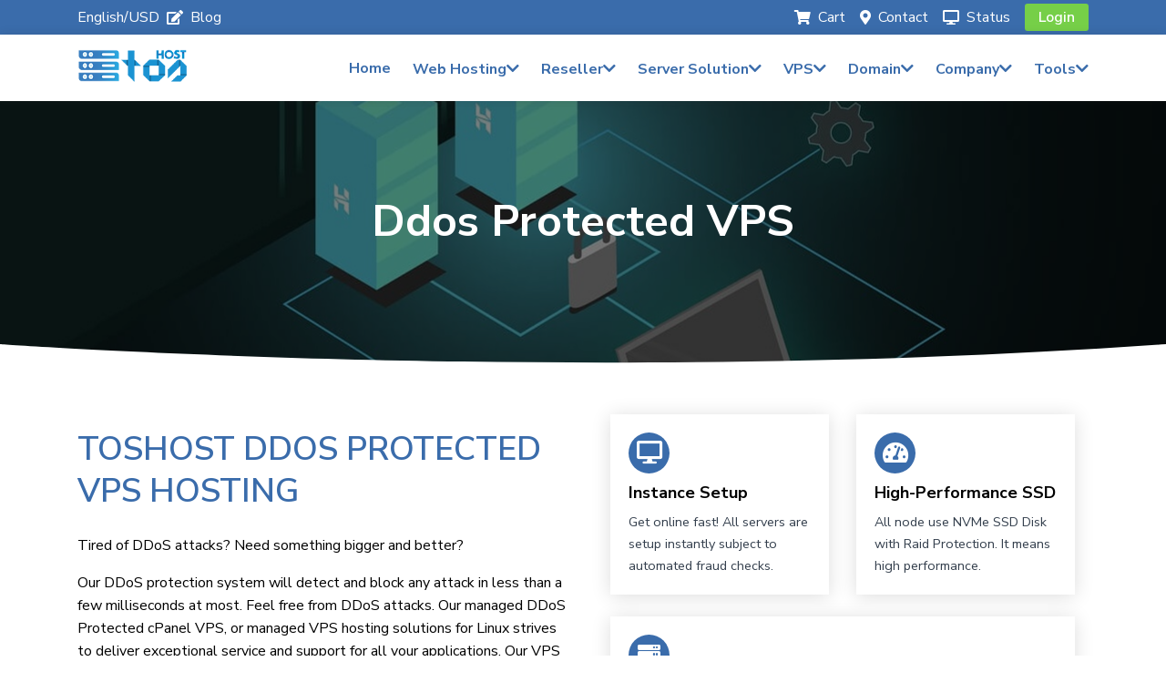

--- FILE ---
content_type: text/html; charset=utf-8
request_url: https://toshost.com/ddos-protected-vps
body_size: 14908
content:
<!doctype html>
<html lang="en">
<head>
    <meta charset="utf-8">
    <meta name="viewport" content="width=device-width, initial-scale=1, shrink-to-fit=no">
    <meta name="keyword" content="hosting, vps, shared, domain, web hosting, domain names, website, servers, reseller, uk hosting, ssd hosting, shared hosting, unlimited hosting, fast hosting, linux hosting, dedicated server, offshore hosting, bdix hosting, license, cpanel" />
    <!-- <meta name="description" content="Our DDoS protection system will detect and block any attack in less than few milliseconds at most. Feel free from DDoS Attack. Our managed DDoS Protected cPanel VPS, or managed VPS hosting solutions for Linux strives to deliver exceptional service and support for all your applications." /> -->

    <link rel="shortcut icon" href="https://toshost.com/images/favicon.png">
    <!-- Page Title  -->
    <title>Ddos Protected VPS - TOSHOST LTD</title>
    <meta name="description" content="Our DDoS protection system will detect and block any attack in less than few milliseconds at most. Feel free from DDoS Attack. Our managed DDoS Protected cPanel VPS, or managed VPS hosting solutions for Linux strives to deliver exceptional service and support for all your applications." />
    <!-- Open Graph data -->
    <meta property="og:title" content="Ddos Protected VPS - TOSHOST LTD" />
    <meta property="og:url" content="https://toshost.com/" />
    <!-- <meta property="og:description" content="Our DDoS protection system will detect and block any attack in less than few milliseconds at most. Feel free from DDoS Attack. Our managed DDoS Protected cPanel VPS, or managed VPS hosting solutions for Linux strives to deliver exceptional service and support for all your applications." /> -->
    <meta property="og:description" content="Our DDoS protection system will detect and block any attack in less than few milliseconds at most. Feel free from DDoS Attack. Our managed DDoS Protected cPanel VPS, or managed VPS hosting solutions for Linux strives to deliver exceptional service and support for all your applications." />
    <meta property="og:site_name" content="https://toshost.com/" />
    <meta property="og:type" content="website"/>
    <meta property="og:image" content="Our DDoS protection system will detect and block any attack in less than few milliseconds at most. Feel free from DDoS Attack. Our managed DDoS Protected cPanel VPS, or managed VPS hosting solutions for Linux strives to deliver exceptional service and support for all your applications."/>
    <!-- Twitter Card data -->
    <meta name="twitter:card" content="summary">
    <meta name="twitter:title" content="Ddos Protected VPS - TOSHOST LTD">
    <!-- <meta name="twitter:description" content="Our DDoS protection system will detect and block any attack in less than few milliseconds at most. Feel free from DDoS Attack. Our managed DDoS Protected cPanel VPS, or managed VPS hosting solutions for Linux strives to deliver exceptional service and support for all your applications."> -->
    <meta name="twitter:description" content="Our DDoS protection system will detect and block any attack in less than few milliseconds at most. Feel free from DDoS Attack. Our managed DDoS Protected cPanel VPS, or managed VPS hosting solutions for Linux strives to deliver exceptional service and support for all your applications.">
    <meta name="twitter:url" content="https://toshost.com/">
    <!-- CSS Link-->
    <link rel="stylesheet" type="text/css" href="https://maxcdn.bootstrapcdn.com/bootstrap/3.3.7/css/bootstrap.min.css">
    <link rel="stylesheet" type="text/css" href="https://maxcdn.bootstrapcdn.com/font-awesome/4.7.0/css/font-awesome.min.css">
    <link rel="stylesheet" type="text/css" href="https://cdnjs.cloudflare.com/ajax/libs/animate.css/4.1.1/animate.min.css">

    <!-- Script JS-->
    <script src="https://ajax.googleapis.com/ajax/libs/jquery/3.2.1/jquery.min.js"></script>
    <script src="https://maxcdn.bootstrapcdn.com/bootstrap/3.3.7/js/bootstrap.min.js"></script>
    <script src="https://cdnjs.cloudflare.com/ajax/libs/wow/1.1.2/wow.min.js"></script>

    <script async src="https://www.googletagmanager.com/gtag/js?id=AW-451739162"></script>
    <script>
      window.dataLayer = window.dataLayer || [];
      function gtag(){dataLayer.push(arguments);}
      gtag('js', new Date());
      gtag('config', 'AW-451739162');
    </script>
<style>
.slider-image img{

    height: 100px;
    width: 100px;
    border-radius: 50%;
    margin: 0 auto;
    border: 6px solid #cff3f2;;
}
h5{
    font-size: 20px;
    text-align: center;
    font-weight: 600;
    color: #286090eb;

}
.cart-section p{
  margin: 0 0 10px;
    border-radius: 10px;

    border: 1px solid #e6dbdb;
    box-shadow: aliceblue;
    padding: 10px;
    box-shadow: 5px 5px 1px 0px #e5e6e4db;
    min-height: 180px;
    font-family: 'Montserrat', sans-serif;
}
.arrow-test{
  margin-top: 175px;;
}
.custom_test{
      border-radius: 10px;
  border: 1px solid #e6dbdb;
    box-shadow: aliceblue;
    padding: 10px;
    box-shadow: 5px 5px 1px 0px #e5e6e4db;
}.custom_test a{
          color: #3ffdc8 !important ;
    background: #e8e6e15e !important ;
    border: 10px solid #e8e6e15e !important ;
}

/* new added */
    * {
      -webkit-box-sizing: border-box;
              box-sizing: border-box;
    }

    body {
      padding: 0;
      margin: 0;
    }

    #notfound {
      position: relative;
      height: 100vh;
      background: #030005;
    }

    #notfound .notfound {
      position: absolute;
      left: 50%;
      top: 50%;
      -webkit-transform: translate(-50%, -50%);
          -ms-transform: translate(-50%, -50%);
              transform: translate(-50%, -50%);
    }

    .notfound {
      width: 100%;
      line-height: 1.4;
      text-align: center;
    }



</style>
    <style type="text/css">
        @import url('https://fonts.googleapis.com/css2?family=Montserrat:ital,wght@1,300&display=swap');
        body { font-family: 'Montserrat', sans-serif; }
        .slider-image img{height: 100px; width: 100px; border-radius: 50%; margin: 0 auto; border: 6px solid #cff3f2;}
        h5{font-size: 20px; text-align: center; font-weight: 600; color: #286090eb;}
        .header-top { background-color: #4338ca; }
        .text-white { color: #fff !important; }
    </style>

                    <style>
        .header {
            height: 40vh; !important;
            background: url(photos/18/businesshostings.jpg) no-repeat; !important;
            background-size: cover; !important;
        }
    </style>
    </head>
<body>

<div class="px-3 header-top bg-primary my-class">
    <div class="container py-1">
        <div class=" align-items-center d-flex justify-content-between">
           
            <a href="" data-toggle="modal" data-target="#currencychangemodal" class="mr-sm-2 d-flex flex-column flex-sm-row align-items-center justify-content-center">
               
                <p class="text-white m-0">English/USD</p>
            </a>

            <a href="https://toshost.com/blog"
               class="text-white  d-flex flex-column flex-sm-row align-items-center justify-content-center">
                <i class="fas fa-edit text-white mr-sm-2"></i>
                <p class="m-0 text-white">Blog</p>
            </a>
                                                                        <a href="https://my.toshost.com/cart.php?a=view"
                        class="text-white d-flex flex-column flex-sm-row align-items-center justify-content-center ml-sm-auto">
                            <i class="fas fa-shopping-cart text-white mr-sm-2"></i>
                            <p class="m-0 text-white" >Cart</p>
                        </a>
                                                                                <a href="https://my.toshost.com/submitticket.php?step=2&amp;deptid=1"
                        class="text-white mx-3 d-flex flex-column flex-sm-row align-items-center justify-content-center">
                            <i class="fas fa-map-marker-alt text-white mr-sm-2"></i>
                            <p class="m-0 text-white" >Contact</p>
                        </a>
                                                                                <a href="https://status.toshost.com/"
                        class="text-white d-flex flex-column flex-sm-row align-items-center justify-content-center">
                            <i class="fas fa-desktop text-white mr-sm-2"></i>
                            <p class="m-0 text-white" >Status</p>
                        </a>
                                                            <a href="https://my.toshost.com/index.php/login" class="text-white signin-btn ml-3 d-none d-md-block" data-toggle="modal"
               data-target="#LoginForm">Login</a>
        </div>
    </div>
</div>
<!---end header top item--->
<nav class="sticky-top bg-white w-100">
  <div class="container">
    <div class="d-lg-flex d-none justify-content-between">
        <a href="https://toshost.com" class="mt-1 mx-auto mx-lg-0 mb-2">
    <img src="https://toshost.com/photos/18/logo.png" alt=" Logo picture " />
</a>
        <ul class="navbar-nav flex-row align-items-center">
                                                                                                    <li class="nav-item ml-4"><a href="https://toshost.com" class="nav-link active">Home</a></li>
                                                                                                                                <li class="nav-item position-relative ml-4 dropdown-btn">
                            <a href="" class="nav-link cursor-pointer">Web Hosting<i class="fas fa-chevron-down pt-1"></i></a>
                            <div class="drop-menu-col-1 py-3">
                                                                                                                                                        <a href="/business-hosting" class="dropdown-item">
                                                                                                <img src="/img/icons/reseller.svg" alt="Shared icon " class="dropdown-svg">
                                                 
                                            
                                            Business Hosting</a>
                                                                                                                                                                                                                                    <a href="/bdix-web-hosting" class="dropdown-item">
                                                                                                <img src="/img/icons/cloud.svg" alt="Shared icon " class="dropdown-svg">
                                                 
                                            
                                            BDIX Hosting</a>
                                                                                                                                                                                                                                    <a href="/wordpress-hosting" class="dropdown-item">
                                                                                                <img src="/img/icons/wordpress.svg" alt="Shared icon " class="dropdown-svg">
                                                 
                                            
                                            Wordpress Hosting</a>
                                                                                                                                                                                                                                                                                                                                                                                                                                                                                                                                                                                                                                                                                                                                                                                                                                                                                                                                                                                                                                                                                                                                                                                                                                                                                                                                                                                                                                                                                                                                                                                                                                                                                                                            <a href="/ssd-hosting" class="dropdown-item">
                                                                                                <img src="/img/icons/shared.svg" alt="Shared icon " class="dropdown-svg">
                                                 
                                            
                                            Shared Hosting</a>
                                                                                                                                                                                                                                                                                                                                                                                                                                                                                                                                                                                                                                                                                                                                                                                                                                                                                                                                                                                                                                                                                                                                                                                                                                                                                                                                                                                                                                                                                                                                                                                                                                                                                                                                                                                                                                                                                                                                                                                                    </div>
                        </li>
                                                                                                                                <li class="nav-item position-relative ml-4 dropdown-btn">
                            <a href="" class="nav-link cursor-pointer">Reseller<i class="fas fa-chevron-down pt-1"></i></a>
                            <div class="drop-menu-col-1 py-3">
                                                                                                                                                                                                                                                                                                                                                                                                                                                                                                                                                                                                                                                                                                                                                                                                                                                                                                                                                                                                                                                                                                                                                                                                                                                                                                                                                                                                                                                                                                                                                                                                                                                                                                                                                                                                                                                                                                                                                                                                                                                                                                                                                                                                                                                <a href="/reseller" class="dropdown-item">
                                                                                                <img src="/img/icons/shared.svg" alt="Shared icon " class="dropdown-svg">
                                                 
                                            
                                            SSD Reseller Hosting</a>
                                                                                                                                                                                                                                    <a href="/nvme-reseller-hosting" class="dropdown-item">
                                                                                                <img src="/img/icons/cloud.svg" alt="Shared icon " class="dropdown-svg">
                                                 
                                            
                                            NVME Reseller Hosting</a>
                                                                                                                                                                                                                                                                                                                                                                                                                                                                                                                                                                                                                                                                                                                                                                                                                                                                                                                                                                                                                                                                                                                                                                                                                                                                                                                                                                                                                                                                                                                                                                                                                                                                                                    </div>
                        </li>
                                                                                                                                <li class="nav-item position-relative ml-4 dropdown-btn">
                            <a href="" class="nav-link cursor-pointer">Server Solution<i class="fas fa-chevron-down pt-1"></i></a>
                            <div class="drop-menu-col-1 py-3">
                                                                                                                                                                                                                                                                                                                                                                                                                                                                                                                                                                                                                                                                                                                                                        <a href="/dedicated-hosting" class="dropdown-item">
                                                                                                <img src="/img/icons/dedicated.svg" alt="Shared icon " class="dropdown-svg">
                                                 
                                            
                                            Dedicated Server</a>
                                                                                                                                                                                                                                                                                                                                                                                                                                                                                                                                                                                                                                                                                                                                                                                                                                                                                                                                                                                                                                                                                                                                                                                                                                                                                                                                                                                                                                                                                                                                                                                                                                                                                                                                                                                                                                                                                                                                                                                                                                                                                                                                                                                                                                                                                                                                                                                                                                                                                                                                        <a href="/singapore-dedicated-server" class="dropdown-item">
                                                                                                <img src="/img/icons/reseller.svg" alt="Shared icon " class="dropdown-svg">
                                                 
                                            
                                            Singapore Dedicated Server</a>
                                                                                                                                                                                                                                    <a href="/dedicated-server-usa" class="dropdown-item">
                                                                                                <img src="/img/icons/wordpress.svg" alt="Shared icon " class="dropdown-svg">
                                                 
                                            
                                            Dedicated Server Usa</a>
                                                                                                                                                                                                                                                                                                                                                                                                                                                                                                                                                                                                                                                                                    <a href="managed-dedicated-server" class="dropdown-item">
                                                                                                <img src="/img/icons/shared.svg" alt="Shared icon " class="dropdown-svg">
                                                 
                                            
                                            Managed Dedicated Server</a>
                                                                                                                                        </div>
                        </li>
                                                                                                                                <li class="nav-item position-relative ml-4 dropdown-btn">
                            <a href="" class="nav-link cursor-pointer">VPS<i class="fas fa-chevron-down pt-1"></i></a>
                            <div class="drop-menu-col-1 py-3">
                                                                                                                                                                                                                                                                                                                                                                                                                                                                                                                                                                                                        <a href="/managed-vps" class="dropdown-item">
                                                                                                <img src="/img/icons/dedicated.svg" alt="Shared icon " class="dropdown-svg">
                                                 
                                            
                                            Managed Vps</a>
                                                                                                                                                                                                                                                                                                                                                                                    <a href="/kvmvpsuk" class="dropdown-item">
                                                                                                <img src="/img/vps.svg" alt="Shared icon " class="dropdown-svg">
                                                 
                                            
                                            KVM VPS</a>
                                                                                                                                                                                                                                                                                                                                                                                                                                                                                                                                                                                                                                                                                                                                                                                                                                                                                                                                                                                                                                                                                                                                                                                                                                                                                                                                                                                                                                                                                                                                                                                                                                                                                                                                                                                                                                                                                                                                                                                                                                                                                                                                                                                                                                                                                                                                                                                                                                                                                                                                                                                                                                                                                        <a href="/xenvps" class="dropdown-item">
                                                                                                <img src="/img/icons/cloud.svg" alt="Shared icon " class="dropdown-svg">
                                                 
                                            
                                            SSD XEN VPS</a>
                                                                                                                                                                                                                                    <a href="/ddos-protected-vps" class="dropdown-item">
                                                                                                <img src="/img/icons/dedicated.svg" alt="Shared icon " class="dropdown-svg">
                                                 
                                            
                                            DDOS Protected VPS</a>
                                                                                                                                                                                                                                    <a href="/singapore-vps" class="dropdown-item">
                                                                                                <img src="/img/vps.svg" alt="Shared icon " class="dropdown-svg">
                                                 
                                            
                                            Singapore Managed Vps</a>
                                                                                                                                                                                                                                                                                        </div>
                        </li>
                                                                                                                                <li class="nav-item position-relative ml-4 dropdown-btn">
                            <a href="" class="nav-link cursor-pointer">Domain<i class="fas fa-chevron-down pt-1"></i></a>
                            <div class="drop-menu-col-1 py-3">
                                                                                                                                                                                                                                                                                                                                                                                                                                                                                                                                                                                                                                                                                                                                                                                                                                                                                                                                                                                                                                                                                                                                                                                                                                                                            <a href="/domain" class="dropdown-item">
                                                 
                                            
                                            Registration</a>
                                                                                                                                                                                                                                                                                                                                                                                                                                                                                                                                                                                                                                                                                                                                                                                                                                                                                                                                                                                                                                                                                                                                                                                                                                                                                                                                                                                                                                                                                                                                                                            <a href="/domain-reseller" class="dropdown-item">
                                                 
                                            
                                            Domain Reseller</a>
                                                                                                                                                                                                                                    <a href="/domain-transfer" class="dropdown-item">
                                                 
                                            
                                            Domain Transfer</a>
                                                                                                                                                                                                                                                                                                                                                                                                                                                                                                                                                                                                                                                                                                                                                                                                                                                                                                                                                                                                                                                                                                                                                                                </div>
                        </li>
                                                                                                                                <li class="nav-item position-relative ml-4 dropdown-btn">
                            <a href="" class="nav-link cursor-pointer">Company<i class="fas fa-chevron-down pt-1"></i></a>
                            <div class="drop-menu-col-1 py-3">
                                                                                                                                                                                                                                                                                                                                                                                                                                                                                                                                                                                                                                                                                                                                                                                                                                                                                                                                                                                                                                                                                                                                                                                                                                                                                                                                                                                                                            <a href="/about-us" class="dropdown-item">
                                                 
                                            
                                            About</a>
                                                                                                                                                                                                                                                                                                                                                                                                                                                                                                                                                                                                        <a href="https://my.toshost.com/" class="dropdown-item">
                                                 
                                            
                                            Login</a>
                                                                                                                                                                                                                                                                                                                                                                                                                                                                                                                                                                                                                                                                                                                                                        <a href="/affiliate" class="dropdown-item">
                                                 
                                            
                                            Affiliate</a>
                                                                                                                                                                                                                                                                                                                                                                                                                                                                                                                                                                                                                                                                                                                                                                                                                                                                                                                                                                                                                                                                                                                                                                                                                                                                                                                                                                                                                                                                                </div>
                        </li>
                                                                                                                                <li class="nav-item position-relative ml-4 dropdown-btn">
                            <a href="" class="nav-link cursor-pointer">Tools<i class="fas fa-chevron-down pt-1"></i></a>
                            <div class="drop-menu-col-1 py-3">
                                                                                                                                                                                                                                                                                                                                                                                                                                                                                                                                                                                                                                                                                                                                                                                                                                                                                                                                                                                                                                                                                                                            <a href="/ip" class="dropdown-item">
                                                 
                                            
                                            IP Checker</a>
                                                                                                                                                                                                                                                                                                                                                                                                                                                                                                                                                                                                        <a href="/whois" class="dropdown-item">
                                                 
                                            
                                            Whois Check</a>
                                                                                                                                                                                                                                    <a href="/liveordead" class="dropdown-item">
                                                 
                                            
                                            Down Checker</a>
                                                                                                                                                                                                                                                                                                                                                                                                                                                                                                                                                                                                                                                                                                                                                                                                                                                                                                                                                                                                                                                                                                                                                                                                                                                                                                                                                                                                                                                                                                                                                                                                                                                                                                                                                                                                                                                                                                                                                                                                                                                                                                                                                                                                                                                                                                    </div>
                        </li>
                                                                                </ul>
    </div>

    <!-- Mobile nav -->
    <div class="d-flex d-lg-none container justify-content-between align-items-center">
        <span id="sidenav-btn" onclick="openNav()">&#9776;</span>
        <a href="https://toshost.com" class="mt-1 mx-auto mx-lg-0 mb-2">
    <img src="https://toshost.com/photos/18/logo.png" alt=" Logo picture " />
</a>
    </div>
    <div id="sidenav" class="sidenav bg-primary d-block d-lg-none h-100">
        <span class="close-btn" onclick="closeNav()">&times;</span>
        <ul class="navbar-nav flex-column align-items-start">
                                                                                                    <li class="nav-item px-5 py-3 w-100 border-bottom">
                                <a href="https://toshost.com" class="nav-link text-white">Home</a>
                            </li>
                                                                                                                                    <li class="nav-item dropdown px-5 py-3 w-100 border-bottom">
                                <a class="nav-link text-white cursor-pointer" data-toggle="collapse" href="#web-hosting-collapse" role="button" aria-expanded="false" aria-controls="web-hosting-collapse">Web Hosting<i class="fas fa-chevron-down pt-1"></i></a>
                            </li>
                            <li class="collapse bg-white px-5" id="web-hosting-collapse">
                                <div class="row w-100 p-3 ">
                                                                                                                                                        <a href="/business-hosting" class="dropdown-item my-2 border-bottom text-primary">
                                                                                                <img src="/img/icons/reseller.svg" alt="Shared icon " class="dropdown-svg">
                                                 
                                            
                                            Business Hosting</a>
                                                                                                                                                                                                                                    <a href="/bdix-web-hosting" class="dropdown-item my-2 border-bottom text-primary">
                                                                                                <img src="/img/icons/cloud.svg" alt="Shared icon " class="dropdown-svg">
                                                 
                                            
                                            BDIX Hosting</a>
                                                                                                                                                                                                                                    <a href="/wordpress-hosting" class="dropdown-item my-2 border-bottom text-primary">
                                                                                                <img src="/img/icons/wordpress.svg" alt="Shared icon " class="dropdown-svg">
                                                 
                                            
                                            Wordpress Hosting</a>
                                                                                                                                                                                                                                                                                                                                                                                                                                                                                                                                                                                                                                                                                                                                                                                                                                                                                                                                                                                                                                                                                                                                                                                                                                                                                                                                                                                                                                                                                                                                                                                                                                                                                                                            <a href="/ssd-hosting" class="dropdown-item my-2 border-bottom text-primary">
                                                                                                <img src="/img/icons/shared.svg" alt="Shared icon " class="dropdown-svg">
                                                 
                                            
                                            Shared Hosting</a>
                                                                                                                                                                                                                                                                                                                                                                                                                                                                                                                                                                                                                                                                                                                                                                                                                                                                                                                                                                                                                                                                                                                                                                                                                                                                                                                                                                                                                                                                                                                                                                                                                                                                                                                                                                                                                                                                                                                                                                                                        </div>
                            </li>
                                                                                                                                        <li class="nav-item dropdown px-5 py-3 w-100 border-bottom">
                                <a class="nav-link text-white cursor-pointer" data-toggle="collapse" href="#reseller-collapse" role="button" aria-expanded="false" aria-controls="reseller-collapse">Reseller<i class="fas fa-chevron-down pt-1"></i></a>
                            </li>
                            <li class="collapse bg-white px-5" id="reseller-collapse">
                                <div class="row w-100 p-3 ">
                                                                                                                                                                                                                                                                                                                                                                                                                                                                                                                                                                                                                                                                                                                                                                                                                                                                                                                                                                                                                                                                                                                                                                                                                                                                                                                                                                                                                                                                                                                                                                                                                                                                                                                                                                                                                                                                                                                                                                                                                                                                                                                                                                                                                                                <a href="/reseller" class="dropdown-item my-2 border-bottom text-primary">
                                                                                                <img src="/img/icons/shared.svg" alt="Shared icon " class="dropdown-svg">
                                                 
                                            
                                            SSD Reseller Hosting</a>
                                                                                                                                                                                                                                    <a href="/nvme-reseller-hosting" class="dropdown-item my-2 border-bottom text-primary">
                                                                                                <img src="/img/icons/cloud.svg" alt="Shared icon " class="dropdown-svg">
                                                 
                                            
                                            NVME Reseller Hosting</a>
                                                                                                                                                                                                                                                                                                                                                                                                                                                                                                                                                                                                                                                                                                                                                                                                                                                                                                                                                                                                                                                                                                                                                                                                                                                                                                                                                                                                                                                                                                                                                                                                                                                                                                        </div>
                            </li>
                                                                                                                                        <li class="nav-item dropdown px-5 py-3 w-100 border-bottom">
                                <a class="nav-link text-white cursor-pointer" data-toggle="collapse" href="#server-solution-collapse" role="button" aria-expanded="false" aria-controls="server-solution-collapse">Server Solution<i class="fas fa-chevron-down pt-1"></i></a>
                            </li>
                            <li class="collapse bg-white px-5" id="server-solution-collapse">
                                <div class="row w-100 p-3 ">
                                                                                                                                                                                                                                                                                                                                                                                                                                                                                                                                                                                                                                                                                                                                                        <a href="/dedicated-hosting" class="dropdown-item my-2 border-bottom text-primary">
                                                                                                <img src="/img/icons/dedicated.svg" alt="Shared icon " class="dropdown-svg">
                                                 
                                            
                                            Dedicated Server</a>
                                                                                                                                                                                                                                                                                                                                                                                                                                                                                                                                                                                                                                                                                                                                                                                                                                                                                                                                                                                                                                                                                                                                                                                                                                                                                                                                                                                                                                                                                                                                                                                                                                                                                                                                                                                                                                                                                                                                                                                                                                                                                                                                                                                                                                                                                                                                                                                                                                                                                                                                        <a href="/singapore-dedicated-server" class="dropdown-item my-2 border-bottom text-primary">
                                                                                                <img src="/img/icons/reseller.svg" alt="Shared icon " class="dropdown-svg">
                                                 
                                            
                                            Singapore Dedicated Server</a>
                                                                                                                                                                                                                                    <a href="/dedicated-server-usa" class="dropdown-item my-2 border-bottom text-primary">
                                                                                                <img src="/img/icons/wordpress.svg" alt="Shared icon " class="dropdown-svg">
                                                 
                                            
                                            Dedicated Server Usa</a>
                                                                                                                                                                                                                                                                                                                                                                                                                                                                                                                                                                                                                                                                                    <a href="managed-dedicated-server" class="dropdown-item my-2 border-bottom text-primary">
                                                                                                <img src="/img/icons/shared.svg" alt="Shared icon " class="dropdown-svg">
                                                 
                                            
                                            Managed Dedicated Server</a>
                                                                                                                                            </div>
                            </li>
                                                                                                                                        <li class="nav-item dropdown px-5 py-3 w-100 border-bottom">
                                <a class="nav-link text-white cursor-pointer" data-toggle="collapse" href="#vps-collapse" role="button" aria-expanded="false" aria-controls="vps-collapse">VPS<i class="fas fa-chevron-down pt-1"></i></a>
                            </li>
                            <li class="collapse bg-white px-5" id="vps-collapse">
                                <div class="row w-100 p-3 ">
                                                                                                                                                                                                                                                                                                                                                                                                                                                                                                                                                                                                        <a href="/managed-vps" class="dropdown-item my-2 border-bottom text-primary">
                                                                                                <img src="/img/icons/dedicated.svg" alt="Shared icon " class="dropdown-svg">
                                                 
                                            
                                            Managed Vps</a>
                                                                                                                                                                                                                                                                                                                                                                                    <a href="/kvmvpsuk" class="dropdown-item my-2 border-bottom text-primary">
                                                                                                <img src="/img/vps.svg" alt="Shared icon " class="dropdown-svg">
                                                 
                                            
                                            KVM VPS</a>
                                                                                                                                                                                                                                                                                                                                                                                                                                                                                                                                                                                                                                                                                                                                                                                                                                                                                                                                                                                                                                                                                                                                                                                                                                                                                                                                                                                                                                                                                                                                                                                                                                                                                                                                                                                                                                                                                                                                                                                                                                                                                                                                                                                                                                                                                                                                                                                                                                                                                                                                                                                                                                                                                        <a href="/xenvps" class="dropdown-item my-2 border-bottom text-primary">
                                                                                                <img src="/img/icons/cloud.svg" alt="Shared icon " class="dropdown-svg">
                                                 
                                            
                                            SSD XEN VPS</a>
                                                                                                                                                                                                                                    <a href="/ddos-protected-vps" class="dropdown-item my-2 border-bottom text-primary">
                                                                                                <img src="/img/icons/dedicated.svg" alt="Shared icon " class="dropdown-svg">
                                                 
                                            
                                            DDOS Protected VPS</a>
                                                                                                                                                                                                                                    <a href="/singapore-vps" class="dropdown-item my-2 border-bottom text-primary">
                                                                                                <img src="/img/vps.svg" alt="Shared icon " class="dropdown-svg">
                                                 
                                            
                                            Singapore Managed Vps</a>
                                                                                                                                                                                                                                                                                            </div>
                            </li>
                                                                                                                                        <li class="nav-item dropdown px-5 py-3 w-100 border-bottom">
                                <a class="nav-link text-white cursor-pointer" data-toggle="collapse" href="#domain-collapse" role="button" aria-expanded="false" aria-controls="domain-collapse">Domain<i class="fas fa-chevron-down pt-1"></i></a>
                            </li>
                            <li class="collapse bg-white px-5" id="domain-collapse">
                                <div class="row w-100 p-3 ">
                                                                                                                                                                                                                                                                                                                                                                                                                                                                                                                                                                                                                                                                                                                                                                                                                                                                                                                                                                                                                                                                                                                                                                                                                                                                            <a href="/domain" class="dropdown-item my-2 border-bottom text-primary">
                                                 
                                            
                                            Registration</a>
                                                                                                                                                                                                                                                                                                                                                                                                                                                                                                                                                                                                                                                                                                                                                                                                                                                                                                                                                                                                                                                                                                                                                                                                                                                                                                                                                                                                                                                                                                                                                                            <a href="/domain-reseller" class="dropdown-item my-2 border-bottom text-primary">
                                                 
                                            
                                            Domain Reseller</a>
                                                                                                                                                                                                                                    <a href="/domain-transfer" class="dropdown-item my-2 border-bottom text-primary">
                                                 
                                            
                                            Domain Transfer</a>
                                                                                                                                                                                                                                                                                                                                                                                                                                                                                                                                                                                                                                                                                                                                                                                                                                                                                                                                                                                                                                                                                                                                                                                    </div>
                            </li>
                                                                                                                                        <li class="nav-item dropdown px-5 py-3 w-100 border-bottom">
                                <a class="nav-link text-white cursor-pointer" data-toggle="collapse" href="#company-collapse" role="button" aria-expanded="false" aria-controls="company-collapse">Company<i class="fas fa-chevron-down pt-1"></i></a>
                            </li>
                            <li class="collapse bg-white px-5" id="company-collapse">
                                <div class="row w-100 p-3 ">
                                                                                                                                                                                                                                                                                                                                                                                                                                                                                                                                                                                                                                                                                                                                                                                                                                                                                                                                                                                                                                                                                                                                                                                                                                                                                                                                                                                                                            <a href="/about-us" class="dropdown-item my-2 border-bottom text-primary">
                                                 
                                            
                                            About</a>
                                                                                                                                                                                                                                                                                                                                                                                                                                                                                                                                                                                                        <a href="https://my.toshost.com/" class="dropdown-item my-2 border-bottom text-primary">
                                                 
                                            
                                            Login</a>
                                                                                                                                                                                                                                                                                                                                                                                                                                                                                                                                                                                                                                                                                                                                                        <a href="/affiliate" class="dropdown-item my-2 border-bottom text-primary">
                                                 
                                            
                                            Affiliate</a>
                                                                                                                                                                                                                                                                                                                                                                                                                                                                                                                                                                                                                                                                                                                                                                                                                                                                                                                                                                                                                                                                                                                                                                                                                                                                                                                                                                                                                                                                                    </div>
                            </li>
                                                                                                                                        <li class="nav-item dropdown px-5 py-3 w-100 border-bottom">
                                <a class="nav-link text-white cursor-pointer" data-toggle="collapse" href="#tools-collapse" role="button" aria-expanded="false" aria-controls="tools-collapse">Tools<i class="fas fa-chevron-down pt-1"></i></a>
                            </li>
                            <li class="collapse bg-white px-5" id="tools-collapse">
                                <div class="row w-100 p-3 ">
                                                                                                                                                                                                                                                                                                                                                                                                                                                                                                                                                                                                                                                                                                                                                                                                                                                                                                                                                                                                                                                                                                                            <a href="/ip" class="dropdown-item my-2 border-bottom text-primary">
                                                 
                                            
                                            IP Checker</a>
                                                                                                                                                                                                                                                                                                                                                                                                                                                                                                                                                                                                        <a href="/whois" class="dropdown-item my-2 border-bottom text-primary">
                                                 
                                            
                                            Whois Check</a>
                                                                                                                                                                                                                                    <a href="/liveordead" class="dropdown-item my-2 border-bottom text-primary">
                                                 
                                            
                                            Down Checker</a>
                                                                                                                                                                                                                                                                                                                                                                                                                                                                                                                                                                                                                                                                                                                                                                                                                                                                                                                                                                                                                                                                                                                                                                                                                                                                                                                                                                                                                                                                                                                                                                                                                                                                                                                                                                                                                                                                                                                                                                                                                                                                                                                                                                                                                                                                                                        </div>
                            </li>
                                                                                    </ul>
        <div class="px-5 py-3 mt-4 w-100 d-flex justify-content-between">
            <a href="" class="text-white signin-btn w-100 text-center py-2 btn-primary"> Sign In </a>
        </div>
    </div>
  </div>
</nav>

    
        <section class=" header bg-primary position-relative w-100" >
        <div class=" w-100 h-100">
            <div class="container text-center d-flex flex-column justify-content-center text-white h-100">
                <h1 class="">Ddos Protected VPS</h1>
                <p></p>
            </div>
        </div>
    </section>
    <!-- curve -->
    <div class="position-relative">
        <div class="shape overflow-hidden text-white">
            <svg viewBox="0 0 2880 48" fill="none" xmlns="http://www.w3.org/2000/svg">
                <path d="M0 48H1437.5H2880V0H2160C1442.5 52 720 0 720 0H0V48Z" fill="currentColor"></path>
            </svg>
        </div>
    </div>
    <section class="section">
        <div class="home-section-two bg-white" id="kvm-vps">
<div class="container">
<div class="row p-0">
<div class="section-title col-lg-6 col-12 mb-4">
<h2 class="mb-4 text-primary">TOSHOST DDOS PROTECTED VPS HOSTING</h2>
<p>Tired of DDoS attacks? Need something bigger and better?</p>
<p>Our DDoS protection system will detect and block any attack in less than a few milliseconds at most. Feel free from DDoS attacks. Our managed DDoS Protected cPanel VPS, or managed VPS hosting solutions for Linux strives to deliver exceptional service and support for all your applications. Our VPS hosting nodes consists of enterprise NMVe &amp; SSD Raid-10 redundant disk arrays, high-quality Supermicro hypervisors, and a VPS control panel.</p>
</div>
<div class="col-lg-6 col-12">
<div class="row p-0 m-0 w-100">
<div class="col-sm-6 col-12 mb-4">
<div class="icon-box">
<div class="kvm-vps-icon"><i class="fas fa-desktop"></i></div>
<div class="kvm-vps-content">
<h5>Instance Setup</h5>
<small>Get online fast! All servers are setup instantly subject to automated fraud checks.</small></div>
</div>
</div>
<!--end first card-->
<div class="col-sm-6 col-12 mb-4">
<div class="icon-box">
<div class="kvm-vps-icon"><i class="fas fa-tachometer-alt"></i></div>
<div class="kvm-vps-content">
<h5>High-Performance SSD</h5>
<small>All node use NVMe SSD Disk with Raid Protection. It means high performance.</small></div>
</div>
</div>
<!---end of 2nd card-->
<div class="col-sm-12 col-12 mb-4">
<div class="icon-box">
<div class="kvm-vps-icon"><i class="fas fa-server"></i></div>
<div class="kvm-vps-content">
<h5>Free Transfer</h5>
<small>All Managed VPS comes with free cPanel account migration. We will take care all.</small></div>
</div>
</div>
<!---end of 3rd card--></div>
</div>
</div>
<div class="shadow-container container-width"></div>
<!---end of 1st section--> <!-- Price Start -->
<section class="section price-rates pb-0 pb-sm-5 pt-5">
<div class="container">
<div class="row mb-md-4 pb-md-2 justify-content-center">
<div class="col-12">
<div class="section-title text-center mb-md-5 pb-md-5">
<h2 style="color: #000000 !important;" class="title text-primary mb-3">DDoS Protected VPS</h2>
<p style="color: #000000 !important;" class=" mx-auto para-desc mb-5">Fully cPanel Based Managed DDoS Protected VPS Server with 24x7 Support by TOSHOST LTD.</p>
</div>
</div>
</div>
<!--end row--></div>
<!--end container--></section>
<section class="section pt-0 pt-sm-5" id="price">
<div class="container">
<div class="row">
<div class="col-lg-4 col-sm-6 col-12  mb-sm-5 mb-md-0">
<div class="card pricing hosting-rate box-top-position shadow box-hover border-0 rounded overflow-hidden">
<div class="plan-name p-4 border-bottom">
<h4 class="title mb-3 bg-transparent text-primary">TOS//Protect v1//</h4>
<p class="para text-muted mb-0">Best For <strong>Affiliate Marketing, Adsense Based, Company</strong> Website customers.</p>
</div>
<div class="card-body p-4">
<div class="d-flex mb-3 justify-content-center p-3"><span class="h5 text-muted align-self-start mb-0 mt-2">$</span> <span class="price align-self-center h1 mb-0 text-warning">50</span> <span class="h5 text-muted align-self-end mb-1">/Month</span></div>
<ul class="feature-list list-unstyled mb-0">
<li class="text-muted"><i class="far fa-hdd text-primary mr-2"></i><span class="font-weight-bold">50GB</span> SSD Storage</li>
<li class="text-muted"><i class="fas fa-tachometer-alt text-primary mr-2"></i><span class="font-weight-bold">1 TB</span> Bandwidth</li>
<li class="text-muted"><i class="fas fa-memory text-primary mr-2"></i><span class="font-weight-bold">2 GB </span> Memory</li>
<li class="text-muted"><i class="fas fa-server text-primary mr-2"></i><span class="font-weight-bold">cPanel/WHM* </span> (optional)</li>
<li class="text-muted"><i class="fas fa-globe text-primary mr-2"></i><span class="font-weight-bold">Free </span> Dedicated IP</li>
<li class="text-muted"><i class="fas fa-check text-primary mr-2"></i><span class="font-weight-bold">Free </span> SSL</li>
<li class="text-muted"><i class="fas fa-check text-primary mr-2"></i><span class="font-weight-bold">Fully Managed</span> Support</li>
</ul>
<div class="text-center"><a href="https://my.toshost.com/cart.php?a=add&amp;pid=108" class="btn btn-primary mt-4">Order Now</a></div>
</div>
</div>
</div>
<!--end col-->
<div class="col-lg-4 col-sm-6 col-12 ">
<div class="card pricing hosting-rate best-plan box-top-position shadow box-hover border-0 rounded overflow-hidden">
<div class="lable text-center bg-primary pt-2 pb-2">
<p class="best small font-weight-bold text-white mb-0 text-uppercase">Best</p>
</div>
<div class="plan-name p-4 border-bottom">
<h4 class="title mb-3 bg-transparent text-primary">TOS-NVME-HighCPU</h4>
<p class="para text-muted mb-0">We offer a <strong>free 3 days</strong> of service for new customers.</p>
</div>
<div class="card-body p-4">
<div class="d-flex mb-3 justify-content-center p-3"><span class="h5 text-muted align-self-start mb-0 mt-2">$</span> <span class="price align-self-center h1 mb-0 text-warning">100</span> <span class="h5 text-muted align-self-end mb-1">/Month</span></div>
<ul class="feature-list list-unstyled mb-0">
<li class="text-muted"><i class="far fa-hdd text-primary mr-2"></i><span class="font-weight-bold">50 GB</span> NVMe Disk</li>
<li class="text-muted"><i class="fas fa-tachometer-alt text-primary mr-2"></i><span class="font-weight-bold">3 TB</span> Bandwidth</li>
<li class="text-muted"><i class="fas fa-memory text-primary mr-2"></i><span class="font-weight-bold">8 GB </span> Memory</li>
<li class="text-muted"><i class="fas fa-server text-primary mr-2"></i><span class="font-weight-bold">cPanel/WHM* </span> (solo)</li>
<li class="text-muted"><i class="fas fa-globe text-primary mr-2"></i><span class="font-weight-bold">Free </span> Dedicated IP</li>
<li class="text-muted"><i class="fas fa-check text-primary mr-2"></i><span class="font-weight-bold">Free </span> SSL</li>
<li class="text-muted"><i class="fas fa-check text-primary mr-2"></i><span class="font-weight-bold">Fully Managed</span> Support</li>
</ul>
<div class="text-center"><a href="https://my.toshost.com/cart.php?a=add&amp;pid=222" class="btn btn-primary mt-4">Order Now</a></div>
</div>
</div>
</div>
<!--end col-->
<div class="col-lg-4 col-sm-6 col-12 mt-md-0 mt-sm-5 ">
<div class="card pricing hosting-rate box-top-position shadow box-hover border-0 rounded overflow-hidden price-item-last">
<div class="plan-name p-4 border-bottom">
<h4 class="title mb-3 bg-transparent text-primary">TOS//Protect v4//</h4>
<p class="para text-muted mb-0">We offer a <strong>free 7 days</strong> of service for new customers.</p>
</div>
<div class="card-body p-4">
<div class="d-flex mb-3 justify-content-center p-3"><span class="h5 text-muted align-self-start mb-0 mt-2">$</span> <span class="price align-self-center h1 mb-0 text-warning">200</span> <span class="h5 text-muted align-self-end mb-1">/Month</span></div>
<ul class="feature-list list-unstyled mb-0">
<li class="text-muted"><i class="far fa-hdd text-primary mr-2"></i><span class="font-weight-bold">300 GB</span> SAS Disk</li>
<li class="text-muted"><i class="fas fa-tachometer-alt text-primary mr-2"></i><span class="font-weight-bold">5 TB</span> Bandwidth</li>
<li class="text-muted"><i class="fas fa-memory text-primary mr-2"></i><span class="font-weight-bold">8 GB </span> Memory</li>
<li class="text-muted"><i class="fas fa-server text-primary mr-2"></i><span class="font-weight-bold">Free </span> cPanel/WHM* (admin)</li>
<li class="text-muted"><i class="fas fa-globe text-primary mr-2"></i><span class="font-weight-bold">Free </span> Dedicated IP</li>
<li class="text-muted"><i class="fas fa-check text-primary mr-2"></i><span class="font-weight-bold">Free </span> SSL</li>
<li class="text-muted"><i class="fas fa-check text-primary mr-2"></i><span class="font-weight-bold">Fully Managed</span> Support</li>
</ul>
<div class="text-center"><a href="https://my.toshost.com/cart.php?a=add&amp;pid=111" class="btn btn-primary mt-4">Order Now</a></div>
</div>
</div>
</div>
<!--end col--></div>
<div class="text-center"><a href="https://my.toshost.com/index.php/store/ddos-protected-managed-vps" class="btn btn-primary mt-4">View More Packages</a></div>
<!--end row--></div>
<!--end container--></section>
</div>
<!-- Price end -->
<p></p>
<!--end col-->
<p></p>
<!-- CPU INFO BLOCK -->
<section class="section bg-light">
<div class="container">
<div class="row align-items-center">
<div class="col-lg-5 col-md-5 d-none d-md-block"><img src="img/processor2.png" alt="SERVER INFO" class="w-100" /></div>
<div class="col-12 col-md-7 col-lg-7 p-5 ">
<div class="row section-title m-0">
<h3 class="text-primary">Powerful and Customizable Server Specs</h3>
</div>
<p>All our Virtual Private Servers come with the following awesome specifications:</p>
<ul>
<li>Processor Duel Intel Xeon E5 CPU</li>
<li>Clock Speed 20x 3.2 GHz</li>
<li>Ram Minimum 128 GB</li>
<li>Storage NVMe SSD</li>
<li>Hardware Raid-10</li>
<li>1 Gbps Connectivity</li>
</ul>
</div>
</div>
</div>
</section>
<!-- CPU INFO -->
<p></p>
<!-- start features section -->
<section class="section features">
<div class="container">
<div class="row">
<div class="col-sm-12 col-12 section-title m-0">
<h3 class="text-primary text-center">ALL Managed VPS Server Comes from Best Config Node.</h3>
</div>
<!--end col--></div>
<!--end row-->
<div class="row  text-center">
<div class="col-lg-3 col-sm-6 col-12 mt-5 mb-2 pt-2 d-flex flex-column align-items-center"><i class="fas fa-ethernet h1 txt-secondary  "></i>
<h5>1 Gbps Network Speed</h5>
</div>
<!--end col-->
<div class="col-lg-3 col-sm-6 col-12 mt-5 mb-2 pt-2 d-flex flex-column align-items-center "><i class="fas fa-award h1 txt-secondary"></i>
<h5>99.99% Uptime SLA</h5>
</div>
<!--end col-->
<div class="col-lg-3 col-sm-6 col-12 mt-5 mb-2 pt-2 d-flex flex-column align-items-center "><i class="fas fa-headset h1 txt-secondary"></i>
<h5>24x7 Expert Support</h5>
</div>
<!--end col-->
<div class="col-lg-3 col-sm-6 col-12 mt-5 mb-2 pt-2 d-flex flex-column align-items-center"><i class="fas fa-chalkboard h1 txt-secondary"></i>
<h5>Dedicated KVM</h5>
</div>
<!--end col-->
<div class="col-lg-3 col-sm-6 col-12 mt-5 mb-2 pt-2 d-flex flex-column align-items-center"><i class="fas fa-globe-americas h1 txt-secondary"></i>
<h5>Global Locations</h5>
</div>
<!--end col-->
<div class="col-lg-3 col-sm-6 col-12 mt-5 mb-2 pt-2 d-flex flex-column align-items-center"><i class="fas fa-check-circle h1 txt-secondary  "></i>
<h5>Enterprise-Grade Hardware</h5>
</div>
<!--end col-->
<div class="col-lg-3 col-sm-6 col-12 mt-5 mb-2 pt-2 d-flex flex-column align-items-center"><i class="fas fa-certificate h1 txt-secondary  "></i>
<h5>Custom Configurations</h5>
</div>
<!--end col-->
<div class="col-lg-3 col-sm-6 col-12 mt-5 mb-2 pt-2 d-flex flex-column align-items-center"><i class="fas fa-clock h1 txt-secondary  "></i>
<h5>30 Minute Ticket Response</h5>
</div>
<!--end col--> <!--end row--></div>
</div>
</section>
<!-- control panel -->
<section class="section bg-light">
<div class="container">
<div class="row align-items-center">
<div class="col-lg-5 col-md-5 d-none d-md-block"><img src="https://cdn.toshost.com/i/datacentermap.png" alt="control panel picture" class="w-100" /></div>
<div class="col-12 col-md-7 col-lg-7 p-5 ">
<div class="row section-title m-0">
<h3 class="text-primary">Multi-Location Server</h3>
</div>
<p>We offer Managed VPS from our 6 Global Datacenter locations. You can host your website at our USA, UK, Singapore, France, Netherland, Germany locations. Create your website with TOSHOST DDoS Protected VPS Hosting.</p>
<ul>
<li>Reliable Datacenter</li>
<li>100% Clean IPv4</li>
<li>Global Location</li>
<li>1 Gbps Port Speed</li>
<li>DDoS Protected</li>
</ul>
</div>
</div>
</div>
</section>
<!-- VPS hosting -->
<p></p>
<!-- Highly protected -->
<section class="section">
<div class="container">
<div class="row align-items-center">
<div class="col-12 col-md-7 col-lg-7 p-5 ">
<div class="row section-title m-0">
<h3 class="text-primary">Proactive Monitoring &amp; Security</h3>
</div>
<p>We proactively monitor your VPS 24 hours a day, 7 days a week, and fix things when they go wrong, even before you notice. We also don't wait to update your system packages to the latest version. On top of that, your VPS will be secured and optimized in multiple aspects immediately after deployment.</p>
</div>
<div class="col-lg-5 col-md-5 d-none d-md-block"><img src="img/Protect_Server_Image.jpg" alt="protect server picture" class="w-100" /></div>
</div>
</div>
</section>
<!-- control panel -->
<section class="section bg-light">
<div class="container">
<div class="row align-items-center">
<div class="col-lg-5 col-md-5 d-none d-md-block"><img src="https://cdn.toshost.com/i/os/ssh.png" alt="control panel picture" class="w-100" /></div>
<div class="col-12 col-md-7 col-lg-7 p-5 ">
<div class="row section-title m-0">
<h3 class="text-primary">Full Root Access</h3>
</div>
<p>We Offer Full Root access You can Manage your server using SSH. The SSH protocol (also referred to as Secure Shell) is a method for secure remote login from one computer to another. It provides several alternative options for strong authentication, and it protects the communication's security and integrity with strong encryption.</p>
</div>
</div>
</div>
</section>
<!-- root access -->
<section class="section">
<div class="container">
<div class="row align-items-center">
<div class="col-12 col-md-7 col-lg-7 px-5 ">
<div class="row section-title m-0">
<h3 class="text-primary">Fully Managed</h3>
</div>
<p>Our VPS management service is not just about keeping your VPS running smoothly. Having problems with a WordPress plugin? Let us check. Looking to install an SSL certificate? We can do that too. We still give you root access should you need to do anything by yourself. But you can simply forget about doing anything yourself, as we're there for you, 24x7.</p>
</div>
<div class="col-lg-5 col-md-5 d-none d-md-block"><img src="img/access-root.png" alt="access root picture" class="w-100 rotateX" /></div>
</div>
</div>
</section>
<!-- technical support -->
<section class="section bg-light">
<div class="container">
<div class="row align-items-center">
<div class="col-lg-5 col-md-5 d-none d-md-block"><img src="img/technical-support.png" alt="access root picture" class="w-100 rotateX" /></div>
<div class="col-12 col-md-7 col-lg-7 p-5 ">
<div class="row section-title m-0">
<h3 class="text-primary">24x7 Technical Support</h3>
</div>
<p>Don't Ever Panic! TOSHOST Support Is Here To Help You When You Need Us Most. 24 Hours A Day, 7 Days A Week, 365 Days A Year. If you need any technical support then just open a support ticket, Our tech team will take care of your request within a short time.</p>
<a href="https://my.toshost.com/submitticket.php" class="txt-secondary h5">Open Support Ticket<i class="fas fa-chevron-right ml-2"></i></a></div>
</div>
</div>
</section>
<!-- management levels -->
<section class="section">
<div class="container">
<div class="row align-items-center">
<div class="col-12 col-md-7 col-lg-7 p-5 ">
<div class="row section-title m-0">
<h3 class="text-primary">Management Levels</h3>
</div>
<p>Choose from different server management levels for your virtual servers. Either self-manage your own VPS server or let TOSHOST help you with basic optimizations and configurations.</p>
</div>
<div class="col-lg-5 col-md-5 d-none d-md-block"><img src="img/management.png" alt="access root picture" class="w-100 rotateX" /></div>
</div>
</div>
</section>
<!-- Testimonial Section Start -->
<section class="section" id="testimonials">
<div class="container">
<div class="row justify-content-center">
<div class="col-12">
<div class="section-title text-center mb-4 pb-2">
<h2 class="title mb-3 text-primary">What People Say</h2>
<p class="text-muted para-desc mx-auto mb-0">Clients From 100+ Countries Say About Us.</p>
</div>
</div>
</div>
<div class="row justify-content-center mt-5">
<div class="col-lg-12">
<div id="customer-testi" class="owl-carousel owl-theme owl-loaded owl-drag">
<div class="owl-stage-outer">
<div class="owl-stage" style="transform: translate3d(-2960px, 0px, 0px); transition: all 0.25s ease 0s; width: 4440px;">
<div class="owl-item cloned" style="width: 370px;">
<div class="testimonials-item">
<div class="testimonials-item-inner">
<div class="client-img"><img src="https://static.hostadvice.com/wp-content/themes/bestwh/img/avatars/v3/happy.png" /></div>
<div class="client-name">
<h6>Альберт Kir</h6>
<span>From Russia</span></div>
<div class="client-review">
<p>Toshost provide reliable and quality vps service at very reasonable and fair prices. I've been with them about 3 months now. I am happy to recommend toshost to anyone looking for a managed vps or hosting. The customer service is excellent &amp; every time I needed support I received help in a very courteous, professional and speedy manner. I highly recommend toshost. Арте́льный горшо́к гу́ще кипи́т.</p>
</div>
<div class="q-icon"><i class="fas fa-quote-right"></i></div>
</div>
</div>
</div>
<div class="owl-item" style="width: 370px;">
<div class="testimonials-item">
<div class="testimonials-item-inner">
<div class="client-img"><img src="img/client/01.jpg" /></div>
<div class="client-name">
<h6>Tarek Siddiki</h6>
<span>Beetles.io</span></div>
<div class="client-review">
<p>I am a client of TOSHOST and i am very happy with their service.Specially their customer service is amazing.Server is always up and Fast.</p>
</div>
<div class="q-icon"><i class="fas fa-quote-right"></i></div>
</div>
</div>
</div>
<div class="owl-item" style="width: 370px;">
<div class="testimonials-item">
<div class="testimonials-item-inner">
<div class="client-img"><img src="img/client/03.jpg" /></div>
<div class="client-name">
<h6>Blogger</h6>
<span>Skynetwork</span></div>
<div class="client-review">
<p>Recomended Host, Good Server Performance and Uptime.</p>
</div>
<div class="q-icon"><i class="fas fa-quote-right"></i></div>
</div>
</div>
</div>
<div class="owl-item" style="width: 370px;">
<div class="testimonials-item">
<div class="testimonials-item-inner">
<div class="client-img"><img src="img/client/04.jpg" /></div>
<div class="client-name">
<h6>Chase Broyles</h6>
<span>Programmer</span></div>
<div class="client-review">
<p>I've had a 512MB box with them for about a week and haven't experienced any problems.I really like the location.</p>
</div>
<div class="q-icon"><i class="fas fa-quote-right"></i></div>
</div>
</div>
</div>
<div class="owl-item" style="width: 370px;">
<div class="testimonials-item">
<div class="testimonials-item-inner">
<div class="client-img"><img src="https://static.hostadvice.com/wp-content/themes/bestwh/img/avatars/v3/happy.png" /></div>
<div class="client-name">
<h6>Альберт Kir</h6>
<span>From Russia</span></div>
<div class="client-review">
<p>Toshost provide reliable and quality vps service at very reasonable and fair prices. I've been with them about 3 months now. I am happy to recommend toshost to anyone looking for a managed vps or hosting. The customer service is excellent &amp; every time I needed support I received help in a very courteous, professional and speedy manner. I highly recommend toshost. Арте́льный горшо́к гу́ще кипи́т.</p>
</div>
<div class="q-icon"><i class="fas fa-quote-right"></i></div>
</div>
</div>
</div>
<div class="owl-item" style="width: 370px;">
<div class="testimonials-item">
<div class="testimonials-item-inner">
<div class="client-img"><img src="https://static.hostadvice.com/wp-content/themes/bestwh/img/avatars/v3/happy.png" /></div>
<div class="client-name">
<h6>John Innes Archie</h6>
<span>From USA</span></div>
<div class="client-review">
<p>Very Professional, Quick Responses and nice staff. Lamit helped get my site online and was responsive to messages. Great service, Would recommend.</p>
</div>
<div class="q-icon"><i class="fas fa-quote-right"></i></div>
</div>
</div>
</div>
<div class="owl-item active" style="width: 370px;">
<div class="testimonials-item">
<div class="testimonials-item-inner">
<div class="client-img"><img src="https://static.hostadvice.com/wp-content/themes/bestwh/img/avatars/v3/happy.png" /></div>
<div class="client-name">
<h6>Arnold Manshanden</h6>
<span>Netherlands</span></div>
<div class="client-review">
<p>I&rsquo;ve been with toshost for nearly two years now and all I&rsquo;ve ever had is a good service and fast setups. No complaints at all. Thanks for excellent service and support.</p>
</div>
<div class="q-icon"><i class="fas fa-quote-right"></i></div>
</div>
</div>
</div>
</div>
</div>
</div>
</div>
</div>
</div>
</section>
<!-- Testimonial Section Start -->
<p></p>
<!-- FAQ Section start -->
<section class="section FAQ">
<div class="container pb-lg-5">
<div class="row mb-lg-4 pb-lg-2 justify-content-center">
<div class="col-12">
<div class="section-title text-center mb-md-5 pb-md-5">
<h3 class="title text-primary mb-3">Frequently Asked Questions</h3>
<p class=" para-desc mx-auto mb-0">For questions about the DDoS Protected VPS, general support, or advice, please contact us:</p>
</div>
</div>
</div>
</div>
</section>
<section class="section" id="question">
<div class="container">
<div class="row">
<div class="col-lg-12 col-md-6 col-12 mt-md-5 pt-md-3 mt-lg-0 pt-lg-0">
<div class="mr-lg-4 box-top-position">
<div class="faq-content pt-3">
<div class="accordion" id="accordionExample">
<div class="card border-0 rounded mb-2">
<h6 class="bg-light"><button class="h6 px-3 py-2 btn-block text-left collapsible collapseOne" type="button" data-toggle="collapse" data-target="#collapseOne" aria-expanded="true" aria-controls="collapseOne">Where are your servers located? </button></h6>
<div id="collapseOne" class="collapse" aria-labelledby="headingfour" data-parent="#accordionExample">
<div class="card-body p-3">We offer our services out of 6 global data centers, 3 in the US (Buffalo, Phonex &amp; Dallas), London in the UK, Singapore, France, Canada and Netherland. You can choose your preferred location while placing your order.</div>
</div>
</div>
</div>
</div>
<div class="faq-content pt-3">
<div class="accordion" id="accordionExample">
<div class="card border-0 rounded mb-2">
<h6 class="bg-light"><button class="h6 px-3 py-2 btn-block text-left collapsible collapsetwo" type="button" data-toggle="collapse" data-target="#collapsetwo" aria-expanded="true" aria-controls="collapsetwo">Want More Performance?</button></h6>
<div id="collapsetwo" class="collapse" aria-labelledby="headingfour" data-parent="#accordionExample">
<div class="card-body p-3">LiteSpeed and LSCache are available for a small monthly fee, allowing your website to face superior competition. Litespeed license starts from 26 USD per month billing with our VPS.</div>
</div>
</div>
</div>
</div>
<div class="faq-content pt-3">
<div class="accordion" id="accordionExample">
<div class="card border-0 rounded mb-2">
<h6 class="bg-light"><button class="h6 px-3 py-2 btn-block text-left collapsible collapsethree" type="button" data-toggle="collapse" data-target="#collapsethree" aria-expanded="true" aria-controls="collapsethree">Do you offer VPS control Panel?</button></h6>
<div id="collapsethree" class="collapse" aria-labelledby="headingfour" data-parent="#accordionExample">
<div class="card-body p-3">Our all-managed VPS comes with a cPanel license and we also offer a VPS control panel in our client area. We use virtualizor and solusvm to deploy VPS. Form our client area you can reboot your vps.</div>
</div>
</div>
</div>
<div class="faq-content pt-3">
<div class="accordion" id="accordionExample">
<div class="card border-0 rounded mb-2">
<h6 class="bg-light"><button class="h6 px-3 py-2 btn-block text-left collapsible collapsefour" type="button" data-toggle="collapse" data-target="#collapsefour" aria-expanded="true" aria-controls="collapsefour">How long does setup take? </button></h6>
<div id="collapsefour" class="collapse" aria-labelledby="headingfour" data-parent="#accordionExample">
<div class="card-body p-3">Managed VPS installation takes around 2 hours time. Once your payment is done our Technical team will start work on your server setup. Within 2 hours they will provide you all access.</div>
</div>
</div>
</div>
</div>
<div class="faq-content pt-3">
<div class="accordion" id="accordionExample">
<div class="card border-0 rounded mb-2">
<h6 class="bg-light"><button class="h6 px-3 py-2 btn-block text-left collapsible collapsefive" type="button" data-toggle="collapse" data-target="#collapsefive" aria-expanded="true" aria-controls="collapsefive">Do you offer Free SSL?</button></h6>
<div id="collapsefive" class="collapse" aria-labelledby="headingfour" data-parent="#accordionExample">
<div class="card-body p-3">Every website can be protected via free SSL certificates from Comodo or Let's Encrypt - both excellent choices.</div>
</div>
</div>
</div>
</div>
</div>
</div>
</div>
</div>
</div>
</section>
<!-- FAQ Section end --></div>
    </section>
        

<link rel="stylesheet" href="https://cdnjs.cloudflare.com/ajax/libs/twitter-bootstrap/4.4.1/css/bootstrap.min.css">
<link rel="stylesheet" href="https://cdnjs.cloudflare.com/ajax/libs/flag-icon-css/3.5.0/css/flag-icon.min.css" integrity="sha512-Cv93isQdFwaKBV+Z4X8kaVBYWHST58Xb/jVOcV9aRsGSArZsgAnFIhMpDoMDcFNoUtday1hdjn0nGp3+KZyyFw==" crossorigin="anonymous" referrerpolicy="no-referrer" />
<link href="https://toshost.com/css/magnific-popup.css" rel="stylesheet" type="text/css" />
<link rel="stylesheet" href="https://cdnjs.cloudflare.com/ajax/libs/font-awesome/5.13.0/css/all.min.css">
<link rel="stylesheet" href="https://toshost.com/css/owl.carousel.min.css" />
<link rel="stylesheet" href="https://toshost.com/css/owl.theme.default.min.css" />

<link href="https://toshost.com/css/style.css" rel="stylesheet" type="text/css" />
<link rel="stylesheet" href="https://toshost.com/css/main.css">
<link rel="stylesheet" href="https://toshost.com/css/home.css">


<style>
    .footer-main{
    background: linear-gradient(rgba(46,92,152,.5), rgba(46,92,152,.5)), url("https://toshost.com/photos/18/footer2.jpg")!important;
    }
    .bg-white{
        background-color: #ffffff!important;
    }
    /*nav a, .tab-section a {
    color: #3a6cab!important;
    }*/
    nav a{
    color: #3a6cab!important;
    }
     h1{
         color: #000000!important;                    }
    
     h2{
         color: #000000!important;                    }
    
    h3{
         color:  #000000!important;                    }
    h4
    {
         color: #000000!important                    }
    
     h5{
         color: #000000!important;                   }
    
     h6{
         color: #000000!important;                    }
    
     span{
          color: #000000!important;                  }
    
    p{
           color: #000000!important;                    }
    
</style>
<style>
.header > .w-100 {
    background-color: rgba(0, 0, 0, 0.5);
}

jdiv > jdiv a:nth-child(1) {
    display: none !important;
	background:none;
}

#jvlabelWrap > jdiv > jdiv > jdiv:nth-child(2) {
  display: none !important;
	background:none;
}
.faq-content.pt-3 {
    padding-top: 0px !important;
}
.cpu-tittel img {
    float: left;
}

.dedicated-plans-sse .table-responsive .table tbody tr td:nth-child(7) {
    width: 15%;
}

h2, h3, h4 {
margin-bottom: 1rem!important;
color: #3A6CAB !important;
margin-top: 1rem !important;
} 

.special-offer {
    width: 65%;
    float: right;
}

section#question {
    padding-bottom: 0;
}

</style>
<!-- Google tag (gtag.js) -->

<script>
  window.dataLayer = window.dataLayer || [];
  function gtag(){dataLayer.push(arguments);}
  gtag('js', new Date());

  gtag('config', 'G-QYK1SCWQFW');
</script>
<section class="section blogs pb-0 pb-sm-5 pt-5">
    <div class="container">
        <div class="section-title text-center mb-4">
            <h2 class="title text-primary mb-3">Latest From The Blog</h2>
            <p class="text-muted mx-auto para-desc">Get our latest tips & tutorials.</p>
        </div>

        <div class="row mt-5"> 
                        <div class="col-md-4 col-sm-6 col-12 mb-4">
                <div class="blog-item">
                    <div class="blog-img">
                        <img src="https://appsumo2-cdn.appsumo.com/media/deals/images/as-web-aapanel_-_16_9.png" class="w-100" alt="The Best Free Server Control Panels: Ditch the Fees, Keep the Power">
                    </div>
                    <div class="blog-content">
                        <div class="blog-date">
                            <i class="fa fa-calendar-alt"></i>
                            <p>12 December 2025</p>
                        </div>
                        <a href="https://toshost.com/blog/the-best-free-server-control-panels" class="blog-title" target="_blank">
                            <h3>The Best Free Server Control Panels: Ditch the Fees, Keep the Power</h3>
                        </a>
                        <div class="blog-desc">
                             
                            <p>The era of the "cPanel monopoly" is officially over. As we move deeper into 2026, the web hosting landscape has shifted </p>
                             
                        </div>
                        <a href="https://toshost.com/blog/the-best-free-server-control-panels" class="blog-btn" target="_blank">Read More<i class="fa fa-angle-right"></i></a>
                    </div>
                </div>
            </div>
                        <div class="col-md-4 col-sm-6 col-12 mb-4">
                <div class="blog-item">
                    <div class="blog-img">
                        <img src="https://toshost.co.uk/img/lamit.png" class="w-100" alt="SEO Roadmap: Server Infrastructure &amp; Strategy Guide">
                    </div>
                    <div class="blog-content">
                        <div class="blog-date">
                            <i class="fa fa-calendar-alt"></i>
                            <p>12 December 2025</p>
                        </div>
                        <a href="https://toshost.com/blog/seo-roadmap-server-infrastructure-trategy-guide" class="blog-title" target="_blank">
                            <h3>SEO Roadmap: Server Infrastructure &amp; Strategy Guide</h3>
                        </a>
                        <div class="blog-desc">
                             
                            <p>The era of "10 blue links" is ending. By 2026, your website&rsquo;s most frequent visitor won't be a human&mdash;it will</p>
                             
                        </div>
                        <a href="https://toshost.com/blog/seo-roadmap-server-infrastructure-trategy-guide" class="blog-btn" target="_blank">Read More<i class="fa fa-angle-right"></i></a>
                    </div>
                </div>
            </div>
                        <div class="col-md-4 col-sm-6 col-12 mb-4">
                <div class="blog-item">
                    <div class="blog-img">
                        <img src="https://toshost.co.uk/img/hostingblog.png" class="w-100" alt="The Unnoticed Significance of Your Web Hosting Provider affect">
                    </div>
                    <div class="blog-content">
                        <div class="blog-date">
                            <i class="fa fa-calendar-alt"></i>
                            <p>05 May 2025</p>
                        </div>
                        <a href="https://toshost.com/blog/the-unnoticed-significance-of-your-web-hosting-provider-affect" class="blog-title" target="_blank">
                            <h3>The Unnoticed Significance of Your Web Hosting Provider affect</h3>
                        </a>
                        <div class="blog-desc">
                             
                            <p>The Unnoticed Significance of Your Web Hosting Provider&nbsp;
Seeing your hosting service, as a financial obligation to</p>
                             
                        </div>
                        <a href="https://toshost.com/blog/the-unnoticed-significance-of-your-web-hosting-provider-affect" class="blog-btn" target="_blank">Read More<i class="fa fa-angle-right"></i></a>
                    </div>
                </div>
            </div>
            
        </div>
    </div>
</section>
<section class="bg-light text-primary" id="contact-details">
    <div class="container">
        <div class="section-title text-center mb-4">
            <h2 class="title text-primary mb-3">Got a question!</h2>
            <p class="text-muted mx-auto para-desc">Contact us at</p>
        </div>
        <div class="row align-items-center">
            <div class="col-lg-3 col-md-6 col-sm-12 mb-4">
                <div class="contact-list">
                    <a href="https://wa.me/message/KGJAECX6CE34M1">
                        <span><i class="fab fa-whatsapp contact-icon"></i></span>
                        <p>Whatsapp</p> 
                        <h5>+44 746 679 0614</h5>
                    </a>
                </div>
            </div>
            <div class="col-lg-3 col-md-6 col-sm-12 mb-4">
                <div class="contact-list">
                    <a href="tel:+1 904 834 14421">
                        <span style="font-size: 30px;"><i class="fas fa-phone-alt contact-icon"></i></span>
                        <p>Phone Number</p>
                        <h5>+60 1130991867</h5>
                    </a>
                </div>
            </div>
            <div class="col-lg-3 col-md-6 col-sm-12 mb-4">
                <div class="contact-list">
                    <a href="https://wa.me/message/KGJAECX6CE34M1">
                        <span><i class="far fa-comment contact-icon"></i></span>
                        <p>Live Chat</p>
                        <h5>Start Live Chat</h5>
                    </a>
                </div>
            </div>
            <div class="col-lg-3 col-md-6 col-sm-12 mb-4">
                <div class="contact-list">
                    <a href="mailto:sales@toshost.com">
                        <span><i class="far fa-envelope contact-icon"></i></span>
                        <p>Email Address</p>
                        <h5>sales@toshost.com</h5>
                    </a>
                </div>
            </div>
        </div>
    </div>
</section>


<!-- Contact section start -->
<!-- <section class="bg-light text-primary" id="contact-details">
    <div class="container">
        <div class="section-title text-center mb-4">
            <h2 class="title text-primary mb-3">Got a question!</h2>
            <p class="text-muted mx-auto para-desc">Contact us at</p>
        </div>
        <div class="row mt-4">
            <div class="col-lg-4 col-md-6 col-sm-12 mb-4">
                <div class="contact-list">
                    <a href="https://wa.me/message/KGJAECX6CE34M1">
                        <span><i class="fab fa-whatsapp contact-icon"></i></span>
                        <p>Whatsapp</p> 
                        <h5>+44 746 679 0614</h5>
                    </a>
                </div>
            </div>
            <div class="col-lg-4 col-md-6 col-sm-12 mb-4">
                <div class="contact-list">
                    <a href="tel:+1 904 834 14421">
                        <span style="font-size: 30px;"><i class="fas fa-phone-alt contact-icon"></i></span>
                        <p>Phone Number</p>
                        <h5>+60 1130991867</h5>
                    </a>
                </div>
            </div>
            <div class="col-lg-4 col-md-12 col-sm-12 mb-4">
                <div class="contact-list">
                    <a href="mailto:sales@toshost.com">
                        <span><i class="far fa-envelope contact-icon"></i></span>
                        <p>Email Address</p>
                        <h5>sales@toshost.com</h5>
                    </a>
                </div>
            </div>
        </div>
    </div>
</section> -->

<!-- <section class="get-qus-section">
    <div class="container">
        <div class="row">
            <div class="col-md-6">
                <div class="get-qus-left">
                    <div class="get-qus-left-title">
                        <h2>Got a question!</h2>
                        <p style="font-size: 20px;">Contact us at</p>
                    </div>
                </div>
            </div>
            <div class="col-md-6">
                <div class="row">
                    <div class="col-6 mb-4">
                        <div class="contact-list">
                            <a href="https://wa.me/message/KGJAECX6CE34M1">
                                <span><i class="fab fa-whatsapp contact-icon"></i></span>
                                <p>Whatsapp</p> 
                            </a>
                            <h5>+44 746 679 0614</h5>
                        </div>
                    </div>
                    <div class="col-6 mb-4">
                        <div class="contact-list">
                            <a href="https://wa.me/8801977771867">
                                <span><i class="fab fa-whatsapp contact-icon"></i></span>
                                <p>Whatsapp</p> 
                            </a>
                            <h5>+44 746 679 0614</h5>
                        </div>
                    </div>
                    <div class="col-6 mb-4">
                        <div class="contact-list">
                            <a href="https://wa.me/8801977771867">
                                <span><i class="fab fa-whatsapp contact-icon"></i></span>
                                <p>Whatsapp</p> 
                            </a>
                            <h5>+44 746 679 0614</h5>
                        </div>
                    </div>
                    <div class="col-6 mb-4">
                        <div class="contact-list">
                            <a href="https://wa.me/message/KGJAECX6CE34M1">
                                <span><i class="fab fa-whatsapp contact-icon"></i></span>
                                <p>Whatsapp</p> 
                            </a>
                            <h5>+44 746 679 0614</h5>
                        </div>
                    </div>
                </div>
            </div>
        </div>
    </div>
</section> -->
<!-- Contact section end -->
<footer>
    <!---start footer main section-->
    <section class="footer-main py-4 section">
        <div class="container">
            <div class="row align-items-baseline">
                <div class="col-12 col-sm-6 col-md-4 col-lg-2 my-2 border-right">
                    <h6 class="py-3 text-uppercase text-light">stay in touch on </h6>
                    <ul class="list-unstyled  pb-3 d-flex pr-2 mb-0">
                        <li class="pb-2 mr-2">
                            <a href="https://www.facebook.com/toshostlab/" class=" text-white  py-2">
                                <i class="fab fa-facebook h4"></i>
                            </a>
                        </li>
                        <li class="pb-2 mr-sm-2 mr-3">
                            <a href="https://twitter.com/toshostlab" class=" text-white  py-2">
                                <i class="fab fa-twitter h4"></i>
                            </a>
                        </li>
                        <li class="pb-2 mr-sm-2 mr-3">
                            <a href="https://www.linkedin.com/company/toshost" class=" text-white  py-2">
                                <i class="fab fa-linkedin h4"></i>
                            </a>
                        </li>
                        <li class="pb-2 mr-sm-2 mr-3">
                            <a href="https://www.youtube.com/toshost" class=" text-white  py-2">
                                <i class="fab fa-youtube h4"></i>
                            </a>
                        </li>
                        <li class="pb-2 ">
                            <a href="https://instagram.com/toshostltd" class=" text-white  py-2">
                                <i class="fab fa-instagram h4"></i>
                            </a>
                        </li>
                    </ul>
                    <div class="mb-3">
                        <img src="https://toshost.com/photos/18/logo.png" alt="Logo img  " class="py-3"> <br>
                        <h6 class="text-white">
                            TOSHOST LTD 
                            UK Reg. No-15756394 <br>
                            +44 746 679 0614 <br>
                            2026 &#xA9; All Right Reserved

                        </h6>
                    </div>
                    <div class=" d-sm-none my-2">
                    </div>
                </div>
                <div class="col-6 col-sm-6 col-md-4 col-lg-2 my-3 border-right">
                    <h6 class="pb-3 text-uppercase text-light ">Web Hosting</h6>
                    <ul class="list-unstyled">
                                                                                                                    <li class="pb-2">
                                    <a href="/business-hosting" class="text-capitalize text-white">Business Hosting </a>
                                </li>
                                                                                                                            <li class="pb-2">
                                    <a href="/bdix-web-hosting" class="text-capitalize text-white">BDIX Hosting </a>
                                </li>
                                                                                                                                                                                                                                                                                                                <li class="pb-2">
                                    <a href="/reseller" class="text-capitalize text-white">SSD Reseller </a>
                                </li>
                                                                                                                            <li class="pb-2">
                                    <a href="/nvme-reseller-hosting" class="text-capitalize text-white">Nvme Reseller </a>
                                </li>
                                                                                                                            <li class="pb-2">
                                    <a href="/cheap-reseller-hosting" class="text-capitalize text-white">Budget Reseller </a>
                                </li>
                                                                                                                            <li class="pb-2">
                                    <a href="" class="text-capitalize text-white">wordpress hosting </a>
                                </li>
                                                                                                        </ul>
                    <div class=" d-sm-none my-2">
                    </div>
                </div>
                <div class="col-6 col-sm-6 col-md-4 col-lg-2 my-3 border-right">
                    <h6 class="pb-3 text-uppercase text-light">Vps & Server</h6>
                    <ul class="list-unstyled">
                                                                                                                    <li class="pb-2">
                                    <a href="/managed-vps" class="text-capitalize text-white">Managed VPS </a>
                                </li>
                                                                                                                            <li class="pb-2">
                                    <a href="/kvm-vps" class="text-capitalize text-white">KVM VPS </a>
                                </li>
                                                                                                                            <li class="pb-2">
                                    <a href="/xenvps" class="text-capitalize text-white">SSD VPS </a>
                                </li>
                                                                                                                            <li class="pb-2">
                                    <a href="/ddos-protected-vps" class="text-capitalize text-white">DDOS Protected </a>
                                </li>
                                                                                                                            <li class="pb-2">
                                    <a href="/singapore-vps" class="text-capitalize text-white">Singapore VPS </a>
                                </li>
                                                                                                                            <li class="pb-2">
                                    <a href="/dedicated-hosting" class="text-capitalize text-white">Dedicated Server </a>
                                </li>
                                                                                                                            <li class="pb-2">
                                    <a href="/ca-dedicated-server" class="text-capitalize text-white">CA Dedicated Server </a>
                                </li>
                                                                                                                            <li class="pb-2">
                                    <a href="/singapore-dedicated-server" class="text-capitalize text-white">Singapore Dedicated </a>
                                </li>
                                                                                                                            <li class="pb-2">
                                    <a href="/dedicated-server-usa" class="text-capitalize text-white">USA Dedicated </a>
                                </li>
                                                                                                        </ul>
                    <div class=" d-sm-none my-2">
                    </div>
                </div>
                <div class="col-6 col-sm-6 col-md-4 col-lg-2 my-3 border-right">
                    <h6 class="pb-3 text-uppercase text-light"> Other Services</h6>
                    <ul class="list-unstyled">
                                                                                                                                                                                <li class="pb-2">
                                    <a href="" class="text-capitalize text-white">Kernel Care </a>
                                </li>
                                                                                                                            <li class="pb-2">
                                    <a href="" class="text-capitalize text-white">WHMCS Licence </a>
                                </li>
                                                                                                                            <li class="pb-2">
                                    <a href="https://my.toshost.com/uk/index.php?rp=/store/license" class="text-capitalize text-white">Partner License </a>
                                </li>
                                                                                                                            <li class="pb-2">
                                    <a href="https://my.toshost.com/cart.php?a=add&amp;pid=198" class="text-capitalize text-white">Windows Server </a>
                                </li>
                                                                                                                            <li class="pb-2">
                                    <a href="https://my.toshost.com/cart.php?a=add&amp;pid=199" class="text-capitalize text-white">Microsoft Office Pro Plus 2016 </a>
                                </li>
                                                                                                                            <li class="pb-2">
                                    <a href="https://my.toshost.com/index.php/store/license" class="text-capitalize text-white">All Licences </a>
                                </li>
                                                                                                        </ul>

                    <div class=" d-sm-none my-2">
                    </div>
                </div>
                <div class="col-6 col-sm-6 col-md-4 col-lg-2  my-3 border-right ">
                    <h6 class="pb-3 text-uppercase text-light">Customer Service</h6>
                    <ul class="list-unstyled">
                                                                                                                    <li class="pb-2">
                                    <a href="https://my.toshost.com/index.php" class="text-capitalize text-white">Client Area </a>
                                </li>
                                                                                                                            <li class="pb-2">
                                    <a href="https://my.toshost.com/support.php" class="text-capitalize text-white">support Request </a>
                                </li>
                                                                                                                            <li class="pb-2">
                                    <a href="https://my.toshost.com/index.php?fuse=knowledgebase&amp;controller=articles&amp;view=main" class="text-capitalize text-white">Knowledgebase </a>
                                </li>
                                                                                                                            <li class="pb-2">
                                    <a href="https://my.toshost.com/announcements.php" class="text-capitalize text-white">Announcement </a>
                                </li>
                                                                                                                            <li class="pb-2">
                                    <a href="/alexa" class="text-capitalize text-white">Check Alexa </a>
                                </li>
                                                                                                                            <li class="pb-2">
                                    <a href="/affiliate" class="text-capitalize text-white">Affiliate </a>
                                </li>
                                                                                                                            <li class="pb-2">
                                    <a href="/ip" class="text-capitalize text-white">Ip Checker </a>
                                </li>
                                                                                                                            <li class="pb-2">
                                    <a href="/blackip" class="text-capitalize text-white">Check Blacklist </a>
                                </li>
                                                                                                                            <li class="pb-2">
                                    <a href="/liveordead" class="text-capitalize text-white">Down Checker </a>
                                </li>
                                                                                                        </ul>
                    <div class=" d-sm-none my-2">
                    </div>
                </div>
                <div class="col-6 col-sm-6 col-md-4 col-lg-2 mb-sm-3">
                    <h6 class="pb-3 text-uppercase text-light">Important Links</h6>
                    <ul class="list-unstyled">
                                                                                                                    <li class="pb-2">
                                    <a href="/vps-policy" class="text-capitalize text-white">VPS  Policy </a>
                                </li>
                                                                                                                            <li class="pb-2">
                                    <a href="/dmca-policy-tos" class="text-capitalize text-white">DMCA Policy </a>
                                </li>
                                                                                                                            <li class="pb-2">
                                    <a href="/refund" class="text-capitalize text-white">Refund Policy </a>
                                </li>
                                                                                                                            <li class="pb-2">
                                    <a href="/privacy-policy" class="text-capitalize text-white">Privacy policy </a>
                                </li>
                                                                                                                            <li class="pb-2">
                                    <a href="/aup-policy" class="text-capitalize text-white">Acceptable Use Policy </a>
                                </li>
                                                                                                                            <li class="pb-2">
                                    <a href="/terms-of-use" class="text-capitalize text-white">Terms of use </a>
                                </li>
                                                                                                                            <li class="pb-2">
                                    <a href="/general-terms-condition" class="text-capitalize text-white">Terms &amp; condition </a>
                                </li>
                                                                                                                            <li class="pb-2">
                                    <a href="/Service-Level-Agreement" class="text-capitalize text-white">Service Level Agreement </a>
                                </li>
                                                                                                                            <li class="pb-2">
                                    <a href="/legal" class="text-capitalize text-white">Legal </a>
                                </li>
                                                                                                        </ul>
                </div>
            </div>
        </div>

    </section>

    <section class=" bg-light" id="footer2">
        <div class="container">
            <div class="row align-items-center">
                <div class="col-12 col-lg-8 ">
                    <div class="ml-0 py-2 row  justify-content-center">
                                                                                                                        <a href="/" class="f-link">Home</a>
                                                                                                                                <a href="/about-us" class="f-link">About</a>
                                                                                                                                <a href="https://my.toshost.com/submitticket.php?step=2&amp;deptid=1" class="f-link">Contact</a>
                                                                                                                                <a href="#" class="f-link">Our Testimonials</a>
                                                                                                                                <a href="/blog/payment-way" class="f-link">Payment Way</a>
                                                                                                        </div>
                </div>
                <div class="col-12 col-lg-4 d-flex  justify-content-center ">
                    <div class="ml-0 ml-sm-1 py-2 d-flex align-items-baseline">
                                                                                                                        <a href="/" class="$row->css"><img src="/img/icons/encrypt.png" alt="encrypt picture">
                                                                                    <span>Encrypt</span>
                                                                            </a>
                                                                
                                                                                                <a href="/" class="$row->css"><img src="/img/icons/visa.png" alt="visa picture">
                                                                            </a>
                                                                
                                                                                                <a href="/" class="$row->css"><img src="/img/icons/trusted.png" alt="trusted">
                                                                            </a>
                                                                
                                                                        </div>
                </div>
            </div>
        </div>
    </section>
</footer>
<!-- Modal -->
<div id="currencychangemodal" class="modal fade" role="dialog">
  <div class="modal-dialog">

    <!-- Modal content-->
    <div class="modal-content">
      <div class="modal-header">
        
        <h4 class="modal-title">Choose Currency</h4>
        <button type="button" class="close" data-dismiss="modal">&times;</button>
      </div>
      <div class="modal-body">
        <form id="currencychangeform">
            <input type="hidden" name="_token" value="AcvwS2v4d4ChzXJozzSf0BxLPwIjpeSREMpY9YlO" autocomplete="off">            <div class="form-group">
                <label for="currencychange">Currency<code>*</code></label>
                <select name="currencychange" id="currencychange"  class="form-control" > 
                                                                        <option selected value="1">$USD(USA)</option>
                                                    <option  value="2">£GBP(UK)</option>
                                                    <option  value="3">$USD(France)</option>
                                                    <option  value="6">€Euro(Austria)</option>
                                                    <option  value="7">€Euro(Belgium)</option>
                                                    <option  value="8">€Euro(Bulgaria)</option>
                                                    <option  value="13">€Euro(Cyprus)</option>
                                                    <option  value="14">€Euro(Estonia)</option>
                                                    <option  value="15">€Euro(Finland)</option>
                                                    <option  value="16">€Euro(France)</option>
                                                    <option  value="17">€Euro(Germany)</option>
                                                    <option  value="18">€Euro(Greece)</option>
                                                    <option  value="19">€Euro(Ireland)</option>
                                                    <option  value="20">€Euro(Italy)</option>
                                                    <option  value="21">€Euro(Latvia)</option>
                                                    <option  value="22">€Euro(Lithuania)</option>
                                                    <option  value="23">€Euro(Luxembourg)</option>
                                                    <option  value="24">€Euro(Malta)</option>
                                                    <option  value="25">€Netherlands(Netherlands)</option>
                                                    <option  value="26">€Euro(Portugal)</option>
                                                    <option  value="27">৳Taka(Bangladesh)</option>
                                                    <option  value="28">€Euro(Slovakia)</option>
                                                    <option  value="31">€Euro(Slovenia)</option>
                                                    <option  value="32">€Euro(Spain)</option>
                                                    <option  value="33">€Euro(Sweden)</option>
                                                    <option  value="34">$USD(IN)</option>
                                                    <option  value="35">$USD(PK)</option>
                                                            </select>
            </div>
        
      </div>
      <div class="modal-footer">
          <button type="submit" id="submitform" class="btn btn-primary">Submit</button>
        <button type="button" class="btn btn-danger" data-dismiss="modal">Close</button>
        </form>
      </div>
    </div>

  </div>
</div>
<div class="modal fade" id="LoginForm" tabindex="-1" role="dialog" aria-hidden="true">
    <div class="modal-dialog modal-sm modal-dialog-centered" role="document">
        <div class="modal-content rounded shadow border-0">
            <div class="modal-header">
                <h5 class="modal-title">Login</h5>
                <button type="button" class="close" data-dismiss="modal" aria-label="Close"><span aria-hidden="true">&times;</span></button>
            </div>
            <div class="modal-body">
                <form class="login-form" action="https://my.toshost.com/dologin.php" method="post">
                    <input name="token" type="hidden" value="YXSSS">
                    <div class="form-group">
                        <label>Email <span class="text-danger">*</span></label>
                        <input type="email" class="form-control" name="username" required placeholder="Email">
                    </div>
                    <div class="form-group">
                        <label>Password <span class="text-danger">*</span></label>
                        <input type="password" class="form-control" name="password" required placeholder="Password">
                    </div>
                    <button class="btn btn-primary w-100">Sign in</button>
                </form>
            </div>
        </div>
    </div>
</div>

<div id="currencychangemodal" class="modal fade" role="dialog">
  <div class="modal-dialog">
    <div class="modal-content">
      <div class="modal-header">
        <h4 class="modal-title">Choose Currency</h4>
        <button type="button" class="close" data-dismiss="modal">&times;</button>
      </div>
      <div class="modal-body">
        <form id="currencychangeform">
            <input type="hidden" name="_token" value="AcvwS2v4d4ChzXJozzSf0BxLPwIjpeSREMpY9YlO" autocomplete="off">            <div class="form-group">
                <label for="currencychange">Currency<code>*</code></label>
                <select name="currencychange" id="currencychange"  class="form-control" > 
                                                                        <option selected value="1">$USD(USA)</option>
                                                    <option  value="2">£GBP(UK)</option>
                                                    <option  value="3">$USD(France)</option>
                                                    <option  value="6">€Euro(Austria)</option>
                                                    <option  value="7">€Euro(Belgium)</option>
                                                    <option  value="8">€Euro(Bulgaria)</option>
                                                    <option  value="13">€Euro(Cyprus)</option>
                                                    <option  value="14">€Euro(Estonia)</option>
                                                    <option  value="15">€Euro(Finland)</option>
                                                    <option  value="16">€Euro(France)</option>
                                                    <option  value="17">€Euro(Germany)</option>
                                                    <option  value="18">€Euro(Greece)</option>
                                                    <option  value="19">€Euro(Ireland)</option>
                                                    <option  value="20">€Euro(Italy)</option>
                                                    <option  value="21">€Euro(Latvia)</option>
                                                    <option  value="22">€Euro(Lithuania)</option>
                                                    <option  value="23">€Euro(Luxembourg)</option>
                                                    <option  value="24">€Euro(Malta)</option>
                                                    <option  value="25">€Netherlands(Netherlands)</option>
                                                    <option  value="26">€Euro(Portugal)</option>
                                                    <option  value="27">৳Taka(Bangladesh)</option>
                                                    <option  value="28">€Euro(Slovakia)</option>
                                                    <option  value="31">€Euro(Slovenia)</option>
                                                    <option  value="32">€Euro(Spain)</option>
                                                    <option  value="33">€Euro(Sweden)</option>
                                                    <option  value="34">$USD(IN)</option>
                                                    <option  value="35">$USD(PK)</option>
                                                            </select>
            </div>
        </form>
      </div>
      <div class="modal-footer">
          <button type="submit" id="submitform" class="btn btn-primary">Submit</button>
        <button type="button" class="btn btn-danger" data-dismiss="modal">Close</button>
      </div>
    </div>
  </div>
</div>

    
<script src="https://toshost.com/js/main.js"></script>

</body>
</html>

--- FILE ---
content_type: text/css
request_url: https://toshost.com/css/style.css
body_size: 9280
content:
/*****************************/
/*         INDEX             */
/*============================
 *     01.  Variables        *
 *     02.  General          *
 *     03.  Helpre           *
 *     04.  Bootstrap Custom *
 *     05.  Components       *
 *     06.  Menu             *
 *     07.  Home             *
 *     08.  Services         *
 *     09.  CTA              *
 *     10.  Pricing          *
 *     11.  Testimonial      *
 *     12.  User             *
 *     13.  Blogs / News     *
 *     14.  Contact          *
 *     15.  Footer           *
 ============================*/

@import url("https://fonts.googleapis.com/css?family=Nunito+Sans:400,600,700&display=swap");
body {
  font-family: "Nunito Sans", sans-serif;
  overflow-x: hidden !important;
  font-size: 16px;
  color: #35404e;
}

h1,
h2,
h3,
h4,
h5,
h6,
.h1,
.h2,
.h3,
.h4,
.h5,
.h6 {
  font-family: "Nunito Sans", sans-serif;
  line-height: 1.3;
  font-weight: 600;
}

a {
  text-decoration: none !important;
}

p {
  line-height: 1.6;
}

.section {
  padding: 5rem 0;
  position: relative;
}

.section-two {
  padding: 60px 0;
  position: relative;
}

.title-heading {
  line-height: 26px;
}

.title-heading .heading {
  font-size: 42px;
  letter-spacing: 1px;
}

.title-heading .para-desc {
  font-size: 18px;
}

.section-title {
  position: relative;
}

.section-title .title::after {
  content: "";
  width: 3em;
  height: 0;
  display: block;
  margin: 0 auto;
  border: 1px solid #76cf48;
}

.para-desc {
  max-width: 600px;
}

.mt-100 {
  margin-top: 100px;
}

.mb-60 {
  margin-bottom: 60px;
}

.shape {
  position: absolute;
  pointer-events: none;
  right: 0;
  bottom: -0.5px;
  left: 0;
}

.shape>svg {
  -webkit-transform: scale(2);
  transform: scale(2);
  width: 100%;
  height: auto;
  -webkit-transform-origin: top center;
  transform-origin: top center;
}


@media (max-width: 768px) {
  .section {
    padding: 60px 0;
  }
  .title-heading .heading {
    font-size: 40px !important;
  }
  .title-heading .para-desc {
    font-size: 18px;
  }
  .section-title .title {
    font-size: 24px;
  }
  .mt-60 {
    margin-top: 60px;
  }
}

h1 {
  font-size: 3rem;
  font-weight: bold;
}

h2 {
  font-size: 36px;
}

h3 {
  font-size: 30px;
}

h4 {
  font-size: 24px;
}

h5 {
  font-size: 20px;
}

h6 {
  font-size: 16px;
}

p {
  font-size: 16px;
}

.bg-primary {
  background-color: #3A6CAB !important;
}

.text-primary {
  color: #3A6CAB !important;
}

a.text-primary:hover,
a.text-primary:focus,
a.text-primary:active,
a.text-primary.active,
a.text-primary.focus {
  color: #3A6CAB !important;
}

.bg-secondary {
  background-color: #76cf48 !important;
}

.txt-secondary {
  color: #76cf48 !important;
}

.bg-success {
  background-color: #6fda63 !important;
}

.text-success {
  color: #6fda63 !important;
}

a.text-success:hover,
a.text-success:focus,
a.text-success:active,
a.text-success.active,
a.text-success.focus {
  color: #49d03a !important;
}

.bg-warning {
  background-color: #ffbb44 !important;
}

.text-warning {
  color: #ffbb44 !important;
}

a.text-warning:hover,
a.text-warning:focus,
a.text-warning:active,
a.text-warning.active,
a.text-warning.focus {
  color: #ffa811 !important;
}

.bg-info {
  background-color: #24abc0 !important;
}

.text-info {
  color: #24abc0 !important;
}

a.text-info:hover,
a.text-info:focus,
a.text-info:active,
a.text-info.active,
a.text-info.focus {
  color: #1c8595 !important;
}

.bg-danger {
  background-color: #f05d27 !important;
}

.text-danger {
  color: #f05d27 !important;
}

a.text-danger:hover,
a.text-danger:focus,
a.text-danger:active,
a.text-danger.active,
a.text-danger.focus {
  color: #d5440f !important;
}

.bg-dark {
  background-color: #35404e !important;
}

.text-dark {
  color: #35404e !important;
}

a.text-dark:hover,
a.text-dark:focus,
a.text-dark:active,
a.text-dark.active,
a.text-dark.focus {
  color: #202730 !important;
}

.bg-muted {
  background-color: #8492a6 !important;
}

.text-muted {
  color: #8492a6 !important;
}

a.text-muted:hover,
a.text-muted:focus,
a.text-muted:active,
a.text-muted.active,
a.text-muted.focus {
  color: #68788f !important;
}

.bg-light {
  background-color: #f6f7fa !important;
}

.text-light {
  color: #f6f7fa !important;
}

a.text-light:hover,
a.text-light:focus,
a.text-light:active,
a.text-light.active,
a.text-light.focus {
  color: #d5dae8 !important;
}

.bg-blue {
  background-color: #1fb4ce !important;
}

.text-blue {
  color: #1fb4ce !important;
}

a.text-blue:hover,
a.text-blue:focus,
a.text-blue:active,
a.text-blue.active,
a.text-blue.focus {
  color: #188da2 !important;
}

.list-inline-item:not(:last-child) {
  margin-right: 0px;
  margin-bottom: 0px;
}

.rounded {
  border-radius: 5px !important;
}

.rounded-top {
  border-top-left-radius: 5px !important;
  border-top-right-radius: 5px !important;
}

.rounded-left {
  border-top-left-radius: 5px !important;
  border-bottom-left-radius: 5px !important;
}

.rounded-bottom {
  border-bottom-left-radius: 5px !important;
  border-bottom-right-radius: 5px !important;
}

.rounded-right {
  border-top-right-radius: 5px !important;
  border-bottom-right-radius: 5px !important;
}

.rounded-pill {
  border-radius: 10px !important;
}

.small,
small {
  font-size: 90%;
}

.modal-open {
  padding-right: 0 !important;
  overflow: visible !important;
}

.display-1 {
  font-size: 80px !important;
}

.display-2 {
  font-size: 72px !important;
}

.display-3 {
  font-size: 64px !important;
}

.display-4 {
  font-size: 56px !important;
}

@media (max-width: 768px) {
  .display-1 {
    font-size: 56px !important;
  }
  .display-2 {
    font-size: 50px !important;
  }
  .display-3 {
    font-size: 42px !important;
  }
  .display-4 {
    font-size: 36px !important;
  }
}

@media (min-width: 576px) {
  .modal-sm {
    max-width: 400px;
  }
}

.component-wrapper {
  position: -webkit-sticky;
  position: sticky;
  top: 80px;
}

.component-wrapper .title {
  font-size: 24px;
}

.btn-primary {
  background-color: #3A6CAB !important;
  border: 1px solid #3A6CAB !important;
  color: #ffffff !important;
}

.btn-secondary-border {
  color: #76cf48 !important;
  border: 1px solid #76cf48 !important;
  background-color: white;
}

.btn-secondary-border:hover {
  background-color: #76cf48 !important;
  color: white !important;
}

.btn-primary-border {
  color: #3A6CAB !important;
  border: 1px solid #3A6CAB !important;
  background-color: white;
}

.btn-primary-border:hover {
  background-color: #3A6CAB !important;
  color: white !important;
}

.btn-primary:hover,
.btn-primary:focus,
.btn-primary:active,
.btn-primary.active,
.btn-primary.focus {
  background-color: #76cf48 !important;
  border-color: #3A6CAB !important;
  color: white !important;
  -webkit-transform: translateY(-2px);
  transform: translateY(-2px);
}

.btn-soft-primary {
  background-color: rgba(83, 104, 241, 0.15) !important;
  border: 1px solid rgba(83, 104, 241, 0.1) !important;
  color: #5368f1 !important;
  -webkit-box-shadow: 0 3px 7px rgba(83, 104, 241, 0.2);
  box-shadow: 0 3px 7px rgba(83, 104, 241, 0.2);
}

.btn-soft-primary:hover,
.btn-soft-primary:focus,
.btn-soft-primary:active,
.btn-soft-primary.active,
.btn-soft-primary.focus {
  background-color: #5368f1 !important;
  border-color: #5368f1 !important;
  color: #ffffff !important;
  -webkit-box-shadow: 0 3px 7px rgba(83, 104, 241, 0.5);
  box-shadow: 0 3px 7px rgba(83, 104, 241, 0.5);
  -webkit-transform: translateY(-2px);
  transform: translateY(-2px);
}

.btn-outline-primary {
  border: 1px solid #5368f1;
  color: #5368f1;
  background-color: transparent;
}

.btn-outline-primary:hover,
.btn-outline-primary:focus,
.btn-outline-primary:active,
.btn-outline-primary.active,
.btn-outline-primary.focus,
.btn-outline-primary:not(:disabled):not(.disabled):active {
  background-color: #5368f1;
  border-color: #5368f1;
  color: #ffffff;
  -webkit-box-shadow: 0 3px 7px rgba(83, 104, 241, 0.5);
  box-shadow: 0 3px 7px rgba(83, 104, 241, 0.5);
  -webkit-transform: translateY(-2px);
  transform: translateY(-2px);
}

.btn-secondary {
  background-color: #8791a2 !important;
  border: 1px solid #8791a2 !important;
  color: #ffffff !important;
  -webkit-box-shadow: 0 3px 7px rgba(135, 145, 162, 0.5);
  box-shadow: 0 3px 7px rgba(135, 145, 162, 0.5);
}

.btn-secondary:hover,
.btn-secondary:focus,
.btn-secondary:active,
.btn-secondary.active,
.btn-secondary.focus {
  background-color: #6b778b !important;
  border-color: #6b778b !important;
  color: #ffffff !important;
  -webkit-transform: translateY(-2px);
  transform: translateY(-2px);
}

.btn-soft-secondary {
  background-color: rgba(135, 145, 162, 0.15) !important;
  border: 1px solid rgba(135, 145, 162, 0.1) !important;
  color: #8791a2 !important;
  -webkit-box-shadow: 0 3px 7px rgba(135, 145, 162, 0.2);
  box-shadow: 0 3px 7px rgba(135, 145, 162, 0.2);
}

.btn-soft-secondary:hover,
.btn-soft-secondary:focus,
.btn-soft-secondary:active,
.btn-soft-secondary.active,
.btn-soft-secondary.focus {
  background-color: #8791a2 !important;
  border-color: #8791a2 !important;
  color: #ffffff !important;
  -webkit-box-shadow: 0 3px 7px rgba(135, 145, 162, 0.5);
  box-shadow: 0 3px 7px rgba(135, 145, 162, 0.5);
  -webkit-transform: translateY(-2px);
  transform: translateY(-2px);
}

.btn-outline-secondary {
  border: 1px solid #8791a2;
  color: #8791a2;
  background-color: transparent;
}

.btn-outline-secondary:hover,
.btn-outline-secondary:focus,
.btn-outline-secondary:active,
.btn-outline-secondary.active,
.btn-outline-secondary.focus,
.btn-outline-secondary:not(:disabled):not(.disabled):active {
  background-color: #8791a2;
  border-color: #8791a2;
  color: #ffffff;
  -webkit-box-shadow: 0 3px 7px rgba(135, 145, 162, 0.5);
  box-shadow: 0 3px 7px rgba(135, 145, 162, 0.5);
  -webkit-transform: translateY(-2px);
  transform: translateY(-2px);
}

.btn-success {
  background-color: #6fda63 !important;
  border: 1px solid #6fda63 !important;
  color: #ffffff !important;
  -webkit-box-shadow: 0 3px 7px rgba(111, 218, 99, 0.5);
  box-shadow: 0 3px 7px rgba(111, 218, 99, 0.5);
}

.btn-success:hover,
.btn-success:focus,
.btn-success:active,
.btn-success.active,
.btn-success.focus {
  background-color: #49d03a !important;
  border-color: #49d03a !important;
  color: #ffffff !important;
  -webkit-transform: translateY(-2px);
  transform: translateY(-2px);
}

.btn-soft-success {
  background-color: rgba(111, 218, 99, 0.15) !important;
  border: 1px solid rgba(111, 218, 99, 0.1) !important;
  color: #6fda63 !important;
  -webkit-box-shadow: 0 3px 7px rgba(111, 218, 99, 0.2);
  box-shadow: 0 3px 7px rgba(111, 218, 99, 0.2);
}

.btn-soft-success:hover,
.btn-soft-success:focus,
.btn-soft-success:active,
.btn-soft-success.active,
.btn-soft-success.focus {
  background-color: #6fda63 !important;
  border-color: #6fda63 !important;
  color: #ffffff !important;
  -webkit-box-shadow: 0 3px 7px rgba(111, 218, 99, 0.5);
  box-shadow: 0 3px 7px rgba(111, 218, 99, 0.5);
  -webkit-transform: translateY(-2px);
  transform: translateY(-2px);
}

.btn-outline-success {
  border: 1px solid #6fda63;
  color: #6fda63;
  background-color: transparent;
}

.btn-outline-success:hover,
.btn-outline-success:focus,
.btn-outline-success:active,
.btn-outline-success.active,
.btn-outline-success.focus,
.btn-outline-success:not(:disabled):not(.disabled):active {
  background-color: #6fda63;
  border-color: #6fda63;
  color: #ffffff;
  -webkit-box-shadow: 0 3px 7px rgba(111, 218, 99, 0.5);
  box-shadow: 0 3px 7px rgba(111, 218, 99, 0.5);
  -webkit-transform: translateY(-2px);
  transform: translateY(-2px);
}

.btn-warning {
  background-color: #ffbb44 !important;
  border: 1px solid #ffbb44 !important;
  color: #ffffff !important;
  -webkit-box-shadow: 0 3px 7px rgba(255, 187, 68, 0.5);
  box-shadow: 0 3px 7px rgba(255, 187, 68, 0.5);
}

.btn-warning:hover,
.btn-warning:focus,
.btn-warning:active,
.btn-warning.active,
.btn-warning.focus {
  background-color: #ffa811 !important;
  border-color: #ffa811 !important;
  color: #ffffff !important;
  -webkit-transform: translateY(-2px);
  transform: translateY(-2px);
}

.btn-soft-warning {
  background-color: rgba(255, 187, 68, 0.15) !important;
  border: 1px solid rgba(255, 187, 68, 0.1) !important;
  color: #ffbb44 !important;
  -webkit-box-shadow: 0 3px 7px rgba(255, 187, 68, 0.2);
  box-shadow: 0 3px 7px rgba(255, 187, 68, 0.2);
}

.btn-soft-warning:hover,
.btn-soft-warning:focus,
.btn-soft-warning:active,
.btn-soft-warning.active,
.btn-soft-warning.focus {
  background-color: #ffbb44 !important;
  border-color: #ffbb44 !important;
  color: #ffffff !important;
  -webkit-box-shadow: 0 3px 7px rgba(255, 187, 68, 0.5);
  box-shadow: 0 3px 7px rgba(255, 187, 68, 0.5);
  -webkit-transform: translateY(-2px);
  transform: translateY(-2px);
}

.btn-outline-warning {
  border: 1px solid #ffbb44;
  color: #ffbb44;
  background-color: transparent;
}

.btn-outline-warning:hover,
.btn-outline-warning:focus,
.btn-outline-warning:active,
.btn-outline-warning.active,
.btn-outline-warning.focus,
.btn-outline-warning:not(:disabled):not(.disabled):active {
  background-color: #ffbb44;
  border-color: #ffbb44;
  color: #ffffff;
  -webkit-box-shadow: 0 3px 7px rgba(255, 187, 68, 0.5);
  box-shadow: 0 3px 7px rgba(255, 187, 68, 0.5);
  -webkit-transform: translateY(-2px);
  transform: translateY(-2px);
}

.btn-info {
  background-color: #24abc0 !important;
  border: 1px solid #24abc0 !important;
  color: #ffffff !important;
  -webkit-box-shadow: 0 3px 7px rgba(36, 171, 192, 0.5);
  box-shadow: 0 3px 7px rgba(36, 171, 192, 0.5);
}

.btn-info:hover,
.btn-info:focus,
.btn-info:active,
.btn-info.active,
.btn-info.focus {
  background-color: #1c8595 !important;
  border-color: #1c8595 !important;
  color: #ffffff !important;
  -webkit-transform: translateY(-2px);
  transform: translateY(-2px);
}

.btn-soft-info {
  background-color: rgba(36, 171, 192, 0.15) !important;
  border: 1px solid rgba(36, 171, 192, 0.1) !important;
  color: #24abc0 !important;
  -webkit-box-shadow: 0 3px 7px rgba(36, 171, 192, 0.2);
  box-shadow: 0 3px 7px rgba(36, 171, 192, 0.2);
}

.btn-soft-info:hover,
.btn-soft-info:focus,
.btn-soft-info:active,
.btn-soft-info.active,
.btn-soft-info.focus {
  background-color: #24abc0 !important;
  border-color: #24abc0 !important;
  color: #ffffff !important;
  -webkit-box-shadow: 0 3px 7px rgba(36, 171, 192, 0.5);
  box-shadow: 0 3px 7px rgba(36, 171, 192, 0.5);
  -webkit-transform: translateY(-2px);
  transform: translateY(-2px);
}

.btn-outline-info {
  border: 1px solid #24abc0;
  color: #24abc0;
  background-color: transparent;
}

.btn-outline-info:hover,
.btn-outline-info:focus,
.btn-outline-info:active,
.btn-outline-info.active,
.btn-outline-info.focus,
.btn-outline-info:not(:disabled):not(.disabled):active {
  background-color: #24abc0;
  border-color: #24abc0;
  color: #ffffff;
  -webkit-box-shadow: 0 3px 7px rgba(36, 171, 192, 0.5);
  box-shadow: 0 3px 7px rgba(36, 171, 192, 0.5);
  -webkit-transform: translateY(-2px);
  transform: translateY(-2px);
}

.btn-danger {
  background-color: #f05d27 !important;
  border: 1px solid #f05d27 !important;
  color: #ffffff !important;
  -webkit-box-shadow: 0 3px 7px rgba(240, 93, 39, 0.5);
  box-shadow: 0 3px 7px rgba(240, 93, 39, 0.5);
}

.btn-danger:hover,
.btn-danger:focus,
.btn-danger:active,
.btn-danger.active,
.btn-danger.focus {
  background-color: #d5440f !important;
  border-color: #d5440f !important;
  color: #ffffff !important;
  -webkit-transform: translateY(-2px);
  transform: translateY(-2px);
}

.btn-soft-danger {
  background-color: rgba(240, 93, 39, 0.15) !important;
  border: 1px solid rgba(240, 93, 39, 0.1) !important;
  color: #f05d27 !important;
  -webkit-box-shadow: 0 3px 7px rgba(240, 93, 39, 0.2);
  box-shadow: 0 3px 7px rgba(240, 93, 39, 0.2);
}

.btn-soft-danger:hover,
.btn-soft-danger:focus,
.btn-soft-danger:active,
.btn-soft-danger.active,
.btn-soft-danger.focus {
  background-color: #f05d27 !important;
  border-color: #f05d27 !important;
  color: #ffffff !important;
  -webkit-box-shadow: 0 3px 7px rgba(240, 93, 39, 0.5);
  box-shadow: 0 3px 7px rgba(240, 93, 39, 0.5);
  -webkit-transform: translateY(-2px);
  transform: translateY(-2px);
}

.btn-outline-danger {
  border: 1px solid #f05d27;
  color: #f05d27;
  background-color: transparent;
}

.btn-outline-danger:hover,
.btn-outline-danger:focus,
.btn-outline-danger:active,
.btn-outline-danger.active,
.btn-outline-danger.focus,
.btn-outline-danger:not(:disabled):not(.disabled):active {
  background-color: #f05d27;
  border-color: #f05d27;
  color: #ffffff;
  -webkit-box-shadow: 0 3px 7px rgba(240, 93, 39, 0.5);
  box-shadow: 0 3px 7px rgba(240, 93, 39, 0.5);
  -webkit-transform: translateY(-2px);
  transform: translateY(-2px);
}

.btn-dark {
  background-color: #35404e !important;
  border: 1px solid #35404e !important;
  color: #ffffff !important;
  -webkit-box-shadow: 0 3px 7px rgba(53, 64, 78, 0.5);
  box-shadow: 0 3px 7px rgba(53, 64, 78, 0.5);
}

.btn-dark:hover,
.btn-dark:focus,
.btn-dark:active,
.btn-dark.active,
.btn-dark.focus {
  background-color: #202730 !important;
  border-color: #202730 !important;
  color: #ffffff !important;
  -webkit-transform: translateY(-2px);
  transform: translateY(-2px);
}

.btn-soft-dark {
  background-color: rgba(53, 64, 78, 0.15) !important;
  border: 1px solid rgba(53, 64, 78, 0.1) !important;
  color: #35404e !important;
  -webkit-box-shadow: 0 3px 7px rgba(53, 64, 78, 0.2);
  box-shadow: 0 3px 7px rgba(53, 64, 78, 0.2);
}

.btn-soft-dark:hover,
.btn-soft-dark:focus,
.btn-soft-dark:active,
.btn-soft-dark.active,
.btn-soft-dark.focus {
  background-color: #35404e !important;
  border-color: #35404e !important;
  color: #ffffff !important;
  -webkit-box-shadow: 0 3px 7px rgba(53, 64, 78, 0.5);
  box-shadow: 0 3px 7px rgba(53, 64, 78, 0.5);
  -webkit-transform: translateY(-2px);
  transform: translateY(-2px);
}

.btn-outline-dark {
  border: 1px solid #35404e;
  color: #35404e;
  background-color: transparent;
}

.btn-outline-dark:hover,
.btn-outline-dark:focus,
.btn-outline-dark:active,
.btn-outline-dark.active,
.btn-outline-dark.focus,
.btn-outline-dark:not(:disabled):not(.disabled):active {
  background-color: #35404e;
  border-color: #35404e;
  color: #ffffff;
  -webkit-box-shadow: 0 3px 7px rgba(53, 64, 78, 0.5);
  box-shadow: 0 3px 7px rgba(53, 64, 78, 0.5);
  -webkit-transform: translateY(-2px);
  transform: translateY(-2px);
}

.btn-muted {
  background-color: #8492a6 !important;
  border: 1px solid #8492a6 !important;
  color: #ffffff !important;
  -webkit-box-shadow: 0 3px 7px rgba(132, 146, 166, 0.5);
  box-shadow: 0 3px 7px rgba(132, 146, 166, 0.5);
}

.btn-muted:hover,
.btn-muted:focus,
.btn-muted:active,
.btn-muted.active,
.btn-muted.focus {
  background-color: #68788f !important;
  border-color: #68788f !important;
  color: #ffffff !important;
  -webkit-transform: translateY(-2px);
  transform: translateY(-2px);
}

.btn-soft-muted {
  background-color: rgba(132, 146, 166, 0.15) !important;
  border: 1px solid rgba(132, 146, 166, 0.1) !important;
  color: #8492a6 !important;
  -webkit-box-shadow: 0 3px 7px rgba(132, 146, 166, 0.2);
  box-shadow: 0 3px 7px rgba(132, 146, 166, 0.2);
}

.btn-soft-muted:hover,
.btn-soft-muted:focus,
.btn-soft-muted:active,
.btn-soft-muted.active,
.btn-soft-muted.focus {
  background-color: #8492a6 !important;
  border-color: #8492a6 !important;
  color: #ffffff !important;
  -webkit-box-shadow: 0 3px 7px rgba(132, 146, 166, 0.5);
  box-shadow: 0 3px 7px rgba(132, 146, 166, 0.5);
  -webkit-transform: translateY(-2px);
  transform: translateY(-2px);
}

.btn-outline-muted {
  border: 1px solid #8492a6;
  color: #8492a6;
  background-color: transparent;
}

.btn-outline-muted:hover,
.btn-outline-muted:focus,
.btn-outline-muted:active,
.btn-outline-muted.active,
.btn-outline-muted.focus,
.btn-outline-muted:not(:disabled):not(.disabled):active {
  background-color: #8492a6;
  border-color: #8492a6;
  color: #ffffff;
  -webkit-box-shadow: 0 3px 7px rgba(132, 146, 166, 0.5);
  box-shadow: 0 3px 7px rgba(132, 146, 166, 0.5);
  -webkit-transform: translateY(-2px);
  transform: translateY(-2px);
}

.btn-light {
  background-color: #f6f7fa !important;
  border: 1px solid #f6f7fa !important;
  color: #ffffff !important;
  -webkit-box-shadow: 0 3px 7px rgba(246, 247, 250, 0.5);
  box-shadow: 0 3px 7px rgba(246, 247, 250, 0.5);
}

.btn-light:hover,
.btn-light:focus,
.btn-light:active,
.btn-light.active,
.btn-light.focus {
  background-color: #d5dae8 !important;
  border-color: #d5dae8 !important;
  color: #ffffff !important;
  -webkit-transform: translateY(-2px);
  transform: translateY(-2px);
}

.btn-soft-light {
  background-color: rgba(246, 247, 250, 0.15) !important;
  border: 1px solid rgba(246, 247, 250, 0.1) !important;
  color: #f6f7fa !important;
  -webkit-box-shadow: 0 3px 7px rgba(246, 247, 250, 0.2);
  box-shadow: 0 3px 7px rgba(246, 247, 250, 0.2);
}

.btn-soft-light:hover,
.btn-soft-light:focus,
.btn-soft-light:active,
.btn-soft-light.active,
.btn-soft-light.focus {
  background-color: #f6f7fa !important;
  border-color: #f6f7fa !important;
  color: #ffffff !important;
  -webkit-box-shadow: 0 3px 7px rgba(246, 247, 250, 0.5);
  box-shadow: 0 3px 7px rgba(246, 247, 250, 0.5);
  -webkit-transform: translateY(-2px);
  transform: translateY(-2px);
}

.btn-outline-light {
  border: 1px solid #f6f7fa;
  color: #f6f7fa;
  background-color: transparent;
}

.btn-outline-light:hover,
.btn-outline-light:focus,
.btn-outline-light:active,
.btn-outline-light.active,
.btn-outline-light.focus,
.btn-outline-light:not(:disabled):not(.disabled):active {
  background-color: #f6f7fa;
  border-color: #f6f7fa;
  color: #ffffff;
  -webkit-box-shadow: 0 3px 7px rgba(246, 247, 250, 0.5);
  box-shadow: 0 3px 7px rgba(246, 247, 250, 0.5);
  -webkit-transform: translateY(-2px);
  transform: translateY(-2px);
}

.btn-blue {
  background-color: #1fb4ce !important;
  border: 1px solid #1fb4ce !important;
  color: #ffffff !important;
  -webkit-box-shadow: 0 3px 7px rgba(31, 180, 206, 0.5);
  box-shadow: 0 3px 7px rgba(31, 180, 206, 0.5);
}

.btn-blue:hover,
.btn-blue:focus,
.btn-blue:active,
.btn-blue.active,
.btn-blue.focus {
  background-color: #188da2 !important;
  border-color: #188da2 !important;
  color: #ffffff !important;
  -webkit-transform: translateY(-2px);
  transform: translateY(-2px);
}

.btn-soft-blue {
  background-color: rgba(31, 180, 206, 0.15) !important;
  border: 1px solid rgba(31, 180, 206, 0.1) !important;
  color: #1fb4ce !important;
  -webkit-box-shadow: 0 3px 7px rgba(31, 180, 206, 0.2);
  box-shadow: 0 3px 7px rgba(31, 180, 206, 0.2);
}

.btn-soft-blue:hover,
.btn-soft-blue:focus,
.btn-soft-blue:active,
.btn-soft-blue.active,
.btn-soft-blue.focus {
  background-color: #1fb4ce !important;
  border-color: #1fb4ce !important;
  color: #ffffff !important;
  -webkit-box-shadow: 0 3px 7px rgba(31, 180, 206, 0.5);
  box-shadow: 0 3px 7px rgba(31, 180, 206, 0.5);
  -webkit-transform: translateY(-2px);
  transform: translateY(-2px);
}

.btn-outline-blue {
  border: 1px solid #1fb4ce;
  color: #1fb4ce;
  background-color: transparent;
}

.btn-outline-blue:hover,
.btn-outline-blue:focus,
.btn-outline-blue:active,
.btn-outline-blue.active,
.btn-outline-blue.focus,
.btn-outline-blue:not(:disabled):not(.disabled):active {
  background-color: #1fb4ce;
  border-color: #1fb4ce;
  color: #ffffff;
  -webkit-box-shadow: 0 3px 7px rgba(31, 180, 206, 0.5);
  box-shadow: 0 3px 7px rgba(31, 180, 206, 0.5);
  -webkit-transform: translateY(-2px);
  transform: translateY(-2px);
}

.btn-footer {
  background-color: rgba(39, 52, 68, 0.9) !important;
  border: 1px solid rgba(39, 52, 68, 0.9) !important;
  color: #ffffff !important;
  -webkit-box-shadow: 0 3px 7px rgba(39, 52, 68, 0.5);
  box-shadow: 0 3px 7px rgba(39, 52, 68, 0.5);
}

.btn-footer:hover,
.btn-footer:focus,
.btn-footer:active,
.btn-footer.active,
.btn-footer.focus {
  background-color: rgba(20, 27, 36, 0.9) !important;
  border-color: rgba(20, 27, 36, 0.9) !important;
  color: #ffffff !important;
  -webkit-transform: translateY(-2px);
  transform: translateY(-2px);
}

.btn-soft-footer {
  background-color: rgba(39, 52, 68, 0.15) !important;
  border: 1px solid rgba(39, 52, 68, 0.1) !important;
  color: rgba(39, 52, 68, 0.9) !important;
  -webkit-box-shadow: 0 3px 7px rgba(39, 52, 68, 0.2);
  box-shadow: 0 3px 7px rgba(39, 52, 68, 0.2);
}

.btn-soft-footer:hover,
.btn-soft-footer:focus,
.btn-soft-footer:active,
.btn-soft-footer.active,
.btn-soft-footer.focus {
  background-color: rgba(39, 52, 68, 0.9) !important;
  border-color: rgba(39, 52, 68, 0.9) !important;
  color: #ffffff !important;
  -webkit-box-shadow: 0 3px 7px rgba(39, 52, 68, 0.5);
  box-shadow: 0 3px 7px rgba(39, 52, 68, 0.5);
  -webkit-transform: translateY(-2px);
  transform: translateY(-2px);
}

.btn-outline-footer {
  border: 1px solid rgba(39, 52, 68, 0.9);
  color: rgba(39, 52, 68, 0.9);
  background-color: transparent;
}

.btn-outline-footer:hover,
.btn-outline-footer:focus,
.btn-outline-footer:active,
.btn-outline-footer.active,
.btn-outline-footer.focus,
.btn-outline-footer:not(:disabled):not(.disabled):active {
  background-color: rgba(39, 52, 68, 0.9);
  border-color: rgba(39, 52, 68, 0.9);
  color: #ffffff;
  -webkit-box-shadow: 0 3px 7px rgba(39, 52, 68, 0.5);
  box-shadow: 0 3px 7px rgba(39, 52, 68, 0.5);
  -webkit-transform: translateY(-2px);
  transform: translateY(-2px);
}

.btn {
  padding: 8px 20px;
  outline: none;
  text-decoration: none;
  font-size: 16px;
  letter-spacing: 0.5px;
  -webkit-transition: all 0.3s;
  transition: all 0.3s;
  font-weight: 600;
  border-radius: 5px;
}

.btn:focus {
  -webkit-box-shadow: none !important;
  box-shadow: none !important;
}

.btn.btn-sm {
  padding: 7px 16px;
  font-size: 10px;
}

.btn.btn-lg {
  padding: 14px 30px;
  font-size: 20px;
}

.btn.searchbtn {
  padding-top: .15rem;
  padding-bottom: .15rem;
  background-color: #3A6CAB;
  color: white;
  font-size: 1.5rem;
}

.btn.btn-light {
  color: #35404e !important;
  background: #f6f7fa;
  border: 1px solid #dee2e6;
}

.btn.btn-light:hover,
.btn.btn-light:focus,
.btn.btn-light:active,
.btn.btn-light.active,
.btn.btn-light.focus {
  background-color: #d5dae8 !important;
  color: #35404e;
}

.btn.btn-outline-light {
  border: 1px solid #dee2e6;
  color: #35404e !important;
  background-color: transparent;
}

.btn.btn-outline-light:hover,
.btn.btn-outline-light:focus,
.btn.btn-outline-light:active,
.btn.btn-outline-light.active,
.btn.btn-outline-light.focus {
  background-color: #f6f7fa;
}

.btn.btn-icon {
  height: 36px;
  width: 36px;
  line-height: 34px;
  padding: 0;
}

.btn.btn-icon .icons {
  height: 16px;
  width: 16px;
  font-size: 16px;
}

.btn.btn-icon.btn-lg {
  height: 48px;
  width: 48px;
  line-height: 46px;
}

.btn.btn-icon.btn-lg .icons {
  height: 20px;
  width: 20px;
  font-size: 20px;
}

.btn.btn-icon.btn-sm {
  height: 30px;
  width: 30px;
  line-height: 28px;
}

button:not(:disabled) {
  outline: none;
}

.alert-primary {
  background-color: rgba(83, 104, 241, 0.9);
  color: #ffffff;
  border-color: #5368f1;
}

.alert-primary .alert-link {
  color: #0d209e;
}

.alert-outline-primary {
  background-color: #ffffff;
  color: #5368f1;
  border-color: #5368f1;
}

.alert-secondary {
  background-color: rgba(135, 145, 162, 0.9);
  color: #ffffff;
  border-color: #8791a2;
}

.alert-secondary .alert-link {
  color: #3f4651;
}

.alert-outline-secondary {
  background-color: #ffffff;
  color: #8791a2;
  border-color: #8791a2;
}

.alert-success {
  background-color: rgba(111, 218, 99, 0.9);
  color: #ffffff;
  border-color: #6fda63;
}

.alert-success .alert-link {
  color: #2a851f;
}

.alert-outline-success {
  background-color: #ffffff;
  color: #6fda63;
  border-color: #6fda63;
}

.alert-warning {
  background-color: rgba(255, 187, 68, 0.9);
  color: #ffffff;
  border-color: #ffbb44;
}

.alert-warning .alert-link {
  color: #aa6c00;
}

.alert-outline-warning {
  background-color: #ffffff;
  color: #ffbb44;
  border-color: #ffbb44;
}

.alert-info {
  background-color: rgba(36, 171, 192, 0.9);
  color: #ffffff;
  border-color: #24abc0;
}

.alert-info .alert-link {
  color: #0c383f;
}

.alert-outline-info {
  background-color: #ffffff;
  color: #24abc0;
  border-color: #24abc0;
}

.alert-danger {
  background-color: rgba(240, 93, 39, 0.9);
  color: #ffffff;
  border-color: #f05d27;
}

.alert-danger .alert-link {
  color: #762608;
}

.alert-outline-danger {
  background-color: #ffffff;
  color: #f05d27;
  border-color: #f05d27;
}

.alert-dark {
  background-color: rgba(53, 64, 78, 0.9);
  color: #ffffff;
  border-color: #35404e;
}

.alert-dark .alert-link {
  color: black;
}

.alert-outline-dark {
  background-color: #ffffff;
  color: #35404e;
  border-color: #35404e;
}

.alert-muted {
  background-color: rgba(132, 146, 166, 0.9);
  color: #ffffff;
  border-color: #8492a6;
}

.alert-muted .alert-link {
  color: #3d4654;
}

.alert-outline-muted {
  background-color: #ffffff;
  color: #8492a6;
  border-color: #8492a6;
}

.alert-light {
  background-color: rgba(246, 247, 250, 0.9);
  color: #ffffff;
  border-color: #f6f7fa;
}

.alert-light .alert-link {
  color: #94a0c3;
}

.alert-outline-light {
  background-color: #ffffff;
  color: #f6f7fa;
  border-color: #f6f7fa;
}

.alert-blue {
  background-color: rgba(31, 180, 206, 0.9);
  color: #ffffff;
  border-color: #1fb4ce;
}

.alert-blue .alert-link {
  color: #0b4049;
}

.alert-outline-blue {
  background-color: #ffffff;
  color: #1fb4ce;
  border-color: #1fb4ce;
}

.alert-footer {
  background-color: rgba(39, 52, 68, 0.9);
  color: #ffffff;
  border-color: rgba(39, 52, 68, 0.9);
}

.alert-footer .alert-link {
  color: rgba(0, 0, 0, 0.9);
}

.alert-outline-footer {
  background-color: #ffffff;
  color: rgba(39, 52, 68, 0.9);
  border-color: rgba(39, 52, 68, 0.9);
}

.alert {
  padding: 10px 15px;
  border-radius: 6px;
  font-size: 14px;
}

.alert.alert-light {
  background-color: #f6f7fa;
  color: #35404e;
  border-color: #dee2e6;
}

.alert.alert-dismissible {
  padding-right: 30px;
}

.alert.alert-dismissible .close {
  top: -2px;
  right: -10px;
  font-size: 16px !important;
}

.alert.alert-pills {
  border-radius: 30px;
  display: inline-block;
}

.alert.alert-pills .content {
  font-weight: 600;
}

.shadow {
  -webkit-box-shadow: 0 0 5px rgba(0, 0, 0, 0.15) !important;
  box-shadow: 0 0 5px rgba(0, 0, 0, 0.15) !important;
}

.border {
  border: 1px solid #e9ecef !important;
}

.border-top {
  border-top: 1px solid #e9ecef !important;
}

.border-bottom {
  border-bottom: 1px solid #e9ecef !important;
}

.border-left {
  border-left: 1px solid #e9ecef !important;
}

.border-right {
  border-right: 1px solid #e9ecef !important;
}

.badge-primary {
  background-color: #5368f1 !important;
  color: #ffffff !important;
}

.badge-outline-primary {
  background-color: transparent !important;
  color: #5368f1 !important;
  border: 1px solid #5368f1 !important;
}

.badge-secondary {
  background-color: #8791a2 !important;
  color: #ffffff !important;
}

.badge-outline-secondary {
  background-color: transparent !important;
  color: #8791a2 !important;
  border: 1px solid #8791a2 !important;
}

.badge-success {
  background-color: #6fda63 !important;
  color: #ffffff !important;
}

.badge-outline-success {
  background-color: transparent !important;
  color: #6fda63 !important;
  border: 1px solid #6fda63 !important;
}

.badge-warning {
  background-color: #ffbb44 !important;
  color: #ffffff !important;
}

.badge-outline-warning {
  background-color: transparent !important;
  color: #ffbb44 !important;
  border: 1px solid #ffbb44 !important;
}

.badge-info {
  background-color: #24abc0 !important;
  color: #ffffff !important;
}

.badge-outline-info {
  background-color: transparent !important;
  color: #24abc0 !important;
  border: 1px solid #24abc0 !important;
}

.badge-danger {
  background-color: #f05d27 !important;
  color: #ffffff !important;
}

.badge-outline-danger {
  background-color: transparent !important;
  color: #f05d27 !important;
  border: 1px solid #f05d27 !important;
}

.badge-dark {
  background-color: #35404e !important;
  color: #ffffff !important;
}

.badge-outline-dark {
  background-color: transparent !important;
  color: #35404e !important;
  border: 1px solid #35404e !important;
}

.badge-muted {
  background-color: #8492a6 !important;
  color: #ffffff !important;
}

.badge-outline-muted {
  background-color: transparent !important;
  color: #8492a6 !important;
  border: 1px solid #8492a6 !important;
}

.badge-light {
  background-color: #f6f7fa !important;
  color: #ffffff !important;
}

.badge-outline-light {
  background-color: transparent !important;
  color: #f6f7fa !important;
  border: 1px solid #f6f7fa !important;
}

.badge-blue {
  background-color: #1fb4ce !important;
  color: #ffffff !important;
}

.badge-outline-blue {
  background-color: transparent !important;
  color: #1fb4ce !important;
  border: 1px solid #1fb4ce !important;
}

.badge-footer {
  background-color: rgba(39, 52, 68, 0.9) !important;
  color: #ffffff !important;
}

.badge-outline-footer {
  background-color: transparent !important;
  color: rgba(39, 52, 68, 0.9) !important;
  border: 1px solid rgba(39, 52, 68, 0.9) !important;
}

.badge {
  padding: 5px 8px;
  border-radius: 3px;
  letter-spacing: 0.5px;
  font-size: 12px;
}

.badge.badge-light {
  color: #35404e !important;
  background-color: #f6f7fa !important;
}

.badge.badge-outline-light {
  color: #35404e !important;
  border: 1px solid #b4bdd6 !important;
  background-color: transparent !important;
}

.badge:focus,
.badge.focus {
  -webkit-box-shadow: none !important;
  box-shadow: none !important;
}

.badge.badge-pill {
  border-radius: 10px;
}

.nav-pills {
  margin-bottom: 15px;
  background: #f3f4f8;
}

.nav-pills .nav-link {
  color: #495057 !important;
  padding: 5px;
  -webkit-transition: all 0.5s ease;
  transition: all 0.5s ease;
}

.nav-pills .nav-link.active {
  background: #3A6CAB;
  color: #ffffff !important;
}

.nav-pills .nav-link.active .tab-para {
  color: #f6f7fa !important;
}

.nav-pills a .title {
  font-size: 17px;
  font-weight: 700;
}

.breadcrumb {
  letter-spacing: 0.5px;
  padding: 0;
  display: block;
  background: transparent;
}

.breadcrumb .breadcrumb-item {
  font-size: 16px;
  font-weight: 600;
  padding-left: 0;
  display: inline-block;
}

.breadcrumb .breadcrumb-item a {
  color: #35404e;
}

.breadcrumb .breadcrumb-item a:hover {
  color: #5368f1;
}

.breadcrumb .breadcrumb-item.active {
  color: #5368f1;
}

.breadcrumb .breadcrumb-item:before {
  content: "";
}

.breadcrumb .breadcrumb-item:after {
  content: "\f142" !important;
  font-size: 14px;
  color: #35404e;
  font-family: 'Material Design Icons';
  padding-left: 5px;
}

.breadcrumb .breadcrumb-item:last-child:after {
  display: none;
}

.avatar.avatar-ex-sm {
  height: 30px;
  width: 30px;
}

.avatar.avatar-md-sm {
  height: 45px;
  width: 45px;
}

.avatar.avatar-small {
  height: 65px;
  width: 65px;
}

.avatar.avatar-md-md {
  height: 90px;
  width: 90px;
}

.avatar.avatar-medium {
  height: 110px;
  width: 110px;
}

.avatar.avatar-large {
  height: 140px;
  width: 140px;
}

.avatar.avatar-ex-large {
  height: 180px;
  width: 180px;
}

.fea {
  stroke-width: 1.8;
}

.fea.icon-sm {
  height: 16px;
  width: 16px;
}

.fea.icon-ex-md {
  height: 20px;
  width: 20px;
}

.fea.icon-m-md {
  height: 28px;
  width: 28px;
}

.fea.icon-md {
  height: 35px;
  width: 35px;
}

.fea.icon-lg {
  height: 42px;
  width: 42px;
}

.fea.icon-ex-lg {
  height: 52px;
  width: 52px;
}

.faq-container .question {
  font-size: 20px;
}

.faq-content .card {
  border-radius: 10px !important;
}

.faq-content .card .faq .card-header {
  padding-right: 40px !important;
}

.faq-content .card .faq .card-header.card-header-2 {
  border-bottom: 0;
}

.faq-content .card a.faq[data-toggle=collapse] {
  background-color: #ffffff;
  color: #5368f1;
  -webkit-transition: all 0.5s;
  transition: all 0.5s;
}

.faq-content .card a.faq[data-toggle=collapse]:before {
  content: '\F415';
  position: absolute;
  right: 20px;
  top: 27% !important;
  font-family: 'Material Design Icons';
  font-size: 18px;
  -webkit-transform: translateY(-50%);
  transform: translateY(-50%);
  -webkit-transition: all 0.3s ease;
  transition: all 0.3s ease;
  -webkit-transform: rotate(45deg);
  transform: rotate(45deg);
  color: #5368f1;
}

.faq-content .card a.faq[data-toggle=collapse].collapsed {
  background-color: #ffffff;
  color: #35404e;
  -webkit-transition: all 0.5s;
  transition: all 0.5s;
}

.faq-content .card a.faq[data-toggle=collapse].collapsed:before {
  top: 15px;
  -webkit-transform: rotate(90deg);
  transform: rotate(90deg);
  color: #35404e;
}

.faq-content .card .faq-question {
  font-size: 16px;
}

.pagination .page-item .page-link {
  color: #35404e;
  border: 1px solid #dee2e6;
  padding: 12px 18px;
  font-size: 14px;
}

.pagination .page-item .page-link:focus {
  -webkit-box-shadow: none;
  box-shadow: none;
}

.pagination .page-item .page-link:hover {
  color: #ffffff;
  background: rgba(83, 104, 241, 0.9);
  border-color: rgba(83, 104, 241, 0.9);
}

.pagination .page-item.active .page-link {
  color: #ffffff;
  background: #5368f1 !important;
  border-color: #5368f1;
  cursor: not-allowed;
}

.form-group {
  margin-bottom: 20px;
}

.form-group label {
  font-size: 14px;
  font-weight: 700;
}


/* .form-group .form-control {
  -webkit-box-shadow: none;
          box-shadow: none;
  background-color: #ffffff;
  border: 1px solid #dee2e6;
  color: #35404e;
  height: 42px;
  font-size: 13px;
  border-radius: 6px;
  -webkit-transition: all 0.5s ease;
  transition: all 0.5s ease;
} */

.form-group .form-control:focus,
.form-group .form-control.active {
  border-color: #76cf48;
}

.form-group textarea {
  height: 120px !important;
}

.form-group textarea.form-control {
  line-height: 25px;
}

.form-control:disabled,
.form-control[readonly] {
  background-color: transparent;
  opacity: 1;
}

.custom-control-input:checked~.custom-control-label:before {
  color: #ffffff;
  border-color: #5368f1;
  background-color: #5368f1;
}

.custom-control-input:focus~.custom-control-label::before,
.form-control:focus {
  -webkit-box-shadow: none;
  box-shadow: none;
  border-color: #5368f1;
}

.custom-control-label {
  cursor: pointer;
}

.custom-control-label:before,
.custom-control-label:after {
  top: 2px;
}

.custom-switch .custom-control-label:after {
  top: 4px;
}

.map {
  line-height: 0;
}

.map iframe {
  width: 100%;
  height: 400px;
}

.subscribe-form input {
  padding: 12.5px 20px;
  width: 100%;
  color: #35404e !important;
  border: none;
  outline: none !important;
  padding-right: 130px;
  background-color: rgba(255, 255, 255, 0.7);
}

.subscribe-form .btn {
  padding: 8.5px 20px !important;
}

.subscribe-form button {
  position: absolute;
  top: 5px;
  right: 5px;
  outline: none !important;
  -webkit-transform: translateY(-2px);
  transform: translateY(-2px);
}

.social-icon li a {
  color: #35404e;
  border: 1px solid #35404e;
  display: inline-block;
  height: 32px;
  text-align: center;
  font-size: 15px;
  width: 32px;
  line-height: 30px;
  -webkit-transition: all 0.4s ease;
  transition: all 0.4s ease;
  overflow: hidden;
  position: relative;
}

.social-icon li a:hover {
  background-color: #5368f1;
  border-color: #5368f1 !important;
  color: #ffffff !important;
}

.social-icon.social li a {
  color: #adb5bd;
  border-color: #adb5bd;
}

.back-to-top {
  z-index: 99;
  position: fixed;
  bottom: 30px;
  right: 30px;
  display: none;
}

.back-to-home {
  position: absolute;
  top: 4%;
  right: 2%;
  z-index: 1;
}

@media print {
  #topnav,
  .footer {
    display: none !important;
  }
}

.table-responsive {
  display: block;
  width: 100%;
  overflow-x: auto;
  -webkit-overflow-scrolling: touch;
}

.table-responsive .table td,
.table-responsive .table th {
  vertical-align: middle;
  border-color: #f2f4f6;
}

.table-responsive .table-center th {
  vertical-align: middle !important;
  cursor: pointer;
}

.table-responsive .table-center tbody tr:hover {
  color: #35404e;
  background-color: #f8f9fa;
}

.table-responsive .table-padding tr td {
  padding-top: 20px;
  padding-bottom: 20px;
}

#topnav {
  position: fixed;
  right: 0;
  left: 0;
  top: 0;
  z-index: 1030;
  background-color: transparent;
  border: 0;
  -webkit-transition: all .5s ease;
  transition: all .5s ease;
}

#topnav .logo {
  float: left;
  color: #35404e !important;
}

#topnav .logo .l-dark {
  display: none;
}

#topnav .logo .l-light {
  display: inline-block;
}

#topnav .has-submenu.active a {
  color: #ffffff;
}

#topnav .has-submenu.active .submenu li.active>a {
  color: #5368f1;
}

#topnav .has-submenu.active.active .menu-arrow {
  border-color: #5368f1;
}

#topnav .has-submenu {
  position: relative;
}

#topnav .has-submenu .submenu .submenu-arrow {
  border: solid #35404e;
  border-radius: 0.5px;
  border-width: 0 2px 2px 0;
  display: inline-block;
  padding: 2px;
  -webkit-transform: rotate(-45deg);
  transform: rotate(-45deg);
  position: absolute;
  right: 20px;
  top: 14px;
}

#topnav .navbar-toggle {
  border: 0;
  position: relative;
  width: 60px;
  padding: 0;
  margin: 0;
  cursor: pointer;
}

#topnav .navbar-toggle .lines {
  width: 25px;
  display: block;
  position: relative;
  margin: 32px 20px 24px;
  height: 18px;
}

#topnav .navbar-toggle span {
  height: 2px;
  width: 100%;
  background-color: #35404e;
  display: block;
  margin-bottom: 5px;
  -webkit-transition: -webkit-transform .5s ease;
  transition: -webkit-transform .5s ease;
  transition: transform .5s ease;
  transition: transform .5s ease, -webkit-transform .5s ease;
}

#topnav .navbar-toggle span:last-child {
  margin-bottom: 0;
}

#topnav .buy-button {
  float: right;
  line-height: 68px;
  padding: 3px 0;
}

#topnav .navbar-toggle.open span {
  position: absolute;
}

#topnav .navbar-toggle.open span:first-child {
  top: 6px;
  -webkit-transform: rotate(45deg);
  transform: rotate(45deg);
}

#topnav .navbar-toggle.open span:nth-child(2) {
  visibility: hidden;
}

#topnav .navbar-toggle.open span:last-child {
  width: 100%;
  top: 6px;
  -webkit-transform: rotate(-45deg);
  transform: rotate(-45deg);
}

#topnav .navbar-toggle.open span:hover {
  background-color: #5368f1;
}

#topnav .navbar-toggle:hover,
#topnav .navbar-toggle:focus,
#topnav .navbar-toggle .navigation-menu>li>a:hover,
#topnav .navbar-toggle:focus {
  background-color: transparent;
}

#topnav .navigation-menu {
  list-style: none;
  margin: 0;
  padding: 0;
}

#topnav .navigation-menu>li {
  float: left;
  display: block;
  position: relative;
  margin: 0 10px;
}

#topnav .navigation-menu>li>a {
  display: block;
  color: #35404e;
  font-size: 16px;
  background-color: transparent !important;
  font-weight: 600;
  letter-spacing: 0.8px;
  line-height: 24px;
  -webkit-transition: all 0.5s;
  transition: all 0.5s;
  font-family: "Nunito Sans", sans-serif;
  padding-left: 10px;
  padding-right: 10px;
}

#topnav .navigation-menu>li>a:hover,
#topnav .navigation-menu>li>a:active {
  color: #5368f1;
}

#topnav .navigation-menu>li:hover>a,
#topnav .navigation-menu>li.active>a {
  color: #5368f1 !important;
}

#topnav .navigation-menu .has-submenu .menu-arrow {
  border: solid #35404e;
  border-radius: 0.5px;
  border-width: 0 2px 2px 0;
  display: inline-block;
  padding: 2px;
  -webkit-transform: rotate(45deg);
  transform: rotate(45deg);
  position: absolute;
  -webkit-transition: all 0.5s;
  transition: all 0.5s;
  right: -5px;
  top: 34px;
}

#topnav .menu-extras {
  float: right;
}

#topnav.scroll {
  background-color: #ffffff;
  border: none;
  -webkit-box-shadow: 0 0 5px rgba(0, 0, 0, 0.15);
  box-shadow: 0 0 5px rgba(0, 0, 0, 0.15);
}

#topnav.scroll .navigation-menu>li>a {
  color: #35404e;
}

#topnav.scroll .navigation-menu>li>.menu-arrow {
  border-color: #35404e;
}

#topnav.scroll .navigation-menu>li:hover>a,
#topnav.scroll .navigation-menu>li.active>a {
  color: #5368f1;
}

#topnav.scroll .navigation-menu>li:hover>.menu-arrow,
#topnav.scroll .navigation-menu>li.active>.menu-arrow {
  border-color: #5368f1;
}

#topnav.defaultscroll.dark-menubar .logo {
  line-height: 70px;
}

#topnav.defaultscroll.scroll .logo {
  line-height: 62px;
}

#topnav.defaultscroll.scroll.dark-menubar .logo {
  line-height: 62px;
}

#topnav.nav-sticky {
  background: #ffffff;
  -webkit-box-shadow: 0 0 5px rgba(0, 0, 0, 0.15);
  box-shadow: 0 0 5px rgba(0, 0, 0, 0.15);
}

#topnav.nav-sticky .navigation-menu.nav-light>li>a {
  color: #35404e;
}

#topnav.nav-sticky .navigation-menu.nav-light>li.active>a {
  color: #5368f1 !important;
}

#topnav.nav-sticky .navigation-menu.nav-light>li:hover>.menu-arrow,
#topnav.nav-sticky .navigation-menu.nav-light>li.active>.menu-arrow {
  border-color: #5368f1 !important;
}

#topnav.nav-sticky .navigation-menu.nav-light>li:hover>a,
#topnav.nav-sticky .navigation-menu.nav-light>li.active>a {
  color: #5368f1 !important;
}

#topnav.nav-sticky .navigation-menu.nav-light .has-submenu .menu-arrow {
  border-color: #35404e;
}

#topnav.nav-sticky .logo .l-dark {
  display: inline-block;
}

#topnav.nav-sticky .logo .l-light {
  display: none;
}

#topnav.nav-sticky .buy-button .login {
  color: #35404e !important;
}

.logo {
  font-weight: 700;
  font-size: 24px;
  padding: 3px 0;
  letter-spacing: 1px;
  line-height: 68px;
}

@media (min-width: 992px) {
  #topnav .navigation-menu {
    display: -webkit-box;
    display: -ms-flexbox;
    display: flex;
    -webkit-box-pack: center;
    -ms-flex-pack: center;
    justify-content: center;
  }
  #topnav .navigation-menu>.has-submenu>.submenu>.has-submenu>.submenu::before {
    top: 20px;
    margin-left: -35px;
    -webkit-box-shadow: 1px 1px 0px 0px rgba(0, 0, 0, 0.15);
    box-shadow: 1px 1px 0px 0px rgba(0, 0, 0, 0.15);
    border-color: transparent #ffffff #ffffff transparent;
  }
  #topnav .navigation-menu>li .submenu {
    position: absolute;
    top: 100%;
    left: 0;
    z-index: 1000;
    padding: 10px 0;
    list-style: none;
    min-width: 170px;
    visibility: hidden;
    opacity: 0;
    margin-top: 10px;
    -webkit-transition: all .2s ease;
    transition: all .2s ease;
    border-radius: 5px;
    background-color: #ffffff;
    -webkit-box-shadow: 0 0 5px rgba(0, 0, 0, 0.15);
    box-shadow: 0 0 5px rgba(0, 0, 0, 0.15);
  }
  #topnav .navigation-menu>li .submenu:before {
    content: "";
    position: absolute;
    top: 2px;
    left: 45px;
    -webkit-box-sizing: border-box;
    box-sizing: border-box;
    border: 7px solid #495057;
    border-color: transparent transparent #ffffff #ffffff;
    -webkit-transform-origin: 0 0;
    transform-origin: 0 0;
    -webkit-transform: rotate(135deg);
    transform: rotate(135deg);
    -webkit-box-shadow: -2px 2px 2px -1px rgba(0, 0, 0, 0.15);
    box-shadow: -2px 2px 2px -1px rgba(0, 0, 0, 0.15);
  }
  #topnav .navigation-menu>li .submenu>li .submenu {
    left: 106%;
    top: 0;
    margin-left: 10px;
    margin-top: -1px;
  }
  #topnav .navigation-menu>li>a {
    padding-top: 25px;
    padding-bottom: 25px;
    min-height: 62px;
  }
  #topnav .navigation-menu>li:hover>.menu-arrow {
    border-color: #5368f1;
  }
  #topnav .navigation-menu>li .submenu li {
    position: relative;
  }
  #topnav .navigation-menu>li .submenu li a {
    display: block;
    padding: 7px 20px;
    clear: both;
    white-space: nowrap;
    font-size: 14px;
    letter-spacing: 0.04em;
    font-weight: 600;
    color: #35404e;
    -webkit-transition: all 0.3s;
    transition: all 0.3s;
  }
  #topnav .navigation-menu>li .submenu li a:hover {
    color: #5368f1;
  }
  #topnav .navigation-menu>li .submenu li ul {
    list-style: none;
    padding-left: 0;
    margin: 0;
  }
  #topnav .navigation-menu>li .submenu.megamenu {
    white-space: nowrap;
    width: auto;
  }
  #topnav .navigation-menu>li .submenu.megamenu li a {
    padding: 10px 25px;
  }
  #topnav .navigation-menu>li .submenu.megamenu>li {
    overflow: hidden;
    min-width: 180px;
    display: inline-block;
    vertical-align: top;
  }
  #topnav .navigation-menu>li .submenu.megamenu>li .submenu {
    left: 100%;
    top: 0;
    margin-left: 10px;
    margin-top: -1px;
  }
  #topnav .navigation-menu>li.last-elements .submenu {
    left: auto;
    right: 0;
  }
  #topnav .navigation-menu>li.last-elements .submenu:before {
    left: auto;
    right: 10px;
  }
  #topnav .navigation-menu>li.last-elements .submenu>li.has-submenu .submenu {
    left: auto;
    right: 100%;
    margin-left: 0;
    margin-right: 10px;
  }
  #topnav .navigation-menu.nav-light>li>a {
    color: rgba(255, 255, 255, 0.5);
  }
  #topnav .navigation-menu.nav-light>li.active>a {
    color: #ffffff !important;
  }
  #topnav .navigation-menu.nav-light>li:hover>.menu-arrow {
    border-color: #ffffff;
  }
  #topnav .navigation-menu.nav-light>li:hover>a {
    color: #ffffff !important;
  }
  #topnav .navigation-menu.nav-light .has-submenu .menu-arrow {
    border-color: rgba(255, 255, 255, 0.5);
  }
  #topnav .navigation-menu.nav-light .has-submenu.active.active .menu-arrow {
    border-color: #ffffff;
  }
  #topnav .navbar-toggle {
    display: none;
  }
  #topnav #navigation {
    display: block !important;
  }
  #topnav.scroll {
    top: 0;
  }
  #topnav.scroll .navigation-menu>li>a {
    padding-top: 20px;
    padding-bottom: 20px;
  }
  #topnav.scroll-active .navigation-menu>li>a {
    padding-top: 25px;
    padding-bottom: 25px;
  }
  #topnav .buy-button .login {
    color: #ffffff !important;
  }
}

@media (max-width: 991px) {
  #topnav {
    background-color: #ffffff;
    -webkit-box-shadow: 0 0 5px rgba(0, 0, 0, 0.15);
    box-shadow: 0 0 5px rgba(0, 0, 0, 0.15);
    min-height: 74px;
  }
  #topnav .logo .l-dark {
    display: inline-block !important;
  }
  #topnav .logo .l-light {
    display: none !important;
  }
  #topnav .container {
    width: auto;
  }
  #topnav #navigation {
    max-height: 400px;
  }
  #topnav .navigation-menu {
    float: none;
  }
  #topnav .navigation-menu>li {
    float: none;
  }
  #topnav .navigation-menu>li .submenu {
    display: none;
    list-style: none;
    padding-left: 20px;
    margin: 0;
  }
  #topnav .navigation-menu>li .submenu li a {
    display: block;
    position: relative;
    padding: 7px 15px;
    text-transform: uppercase;
    font-size: 11px;
    letter-spacing: 0.04em;
    font-weight: 700;
    color: #35404e;
    -webkit-transition: all 0.3s;
    transition: all 0.3s;
  }
  #topnav .navigation-menu>li .submenu.open {
    display: block;
  }
  #topnav .navigation-menu>li .submenu .submenu {
    display: none;
    list-style: none;
  }
  #topnav .navigation-menu>li .submenu .submenu.open {
    display: block;
  }
  #topnav .navigation-menu>li .submenu.megamenu>li>ul {
    list-style: none;
    padding-left: 0;
  }
  #topnav .navigation-menu>li .submenu.megamenu>li>ul>li>span {
    display: block;
    position: relative;
    padding: 10px 15px;
    text-transform: uppercase;
    font-size: 12px;
    letter-spacing: 2px;
    color: #8492a6;
  }
  #topnav .navigation-menu>li>a {
    color: #35404e;
    padding: 10px 20px;
  }
  #topnav .navigation-menu>li>a:after {
    position: absolute;
    right: 15px;
  }
  #topnav .navigation-menu>li>a:hover,
  #topnav .navigation-menu>li .submenu li a:hover,
  #topnav .navigation-menu>li.has-submenu.open>a {
    color: #5368f1;
  }
  #topnav .menu-extras .menu-item {
    border-color: #8492a6;
  }
  #topnav .navbar-header {
    float: left;
  }
  #topnav .has-submenu .submenu .submenu-arrow {
    -webkit-transform: rotate(45deg);
    transform: rotate(45deg);
    position: absolute;
    right: 20px;
    top: 12px;
  }
  #topnav .has-submenu.active a {
    color: #5368f1;
  }
  #navigation {
    position: absolute;
    top: 74px;
    left: 0;
    width: 100%;
    display: none;
    height: auto;
    padding-bottom: 0;
    overflow: auto;
    border-top: 1px solid #eff1f6;
    border-bottom: 1px solid #eff1f6;
    background-color: #ffffff;
  }
  #navigation.open {
    display: block;
    overflow-y: auto;
  }
}

@media (max-width: 768px) {
  #topnav .navigation-menu .has-submenu .menu-arrow {
    right: 16px;
    top: 16px;
  }
}

@media (min-width: 768px) {
  #topnav .navigation-menu>li.has-submenu:hover>.submenu {
    visibility: visible;
    opacity: 1;
    margin-top: 0;
  }
  #topnav .navigation-menu>li.has-submenu:hover>.submenu>li.has-submenu:hover>.submenu {
    visibility: visible;
    opacity: 1;
    margin-left: 0;
    margin-right: 0;
  }
  .navbar-toggle {
    display: block;
  }
}

@media (max-width: 375px) {
  #topnav .buy-button .login,
  #topnav .buy-button .login-light,
  #topnav .buy-button .login-dark {
    display: none;
  }
}

.bg-home {
  height: 100vh;
  background-size: cover;
  -ms-flex-item-align: center;
  -ms-grid-row-align: center;
  align-self: center;
  position: relative;
  background-position: center center;
}

.bg-half-260 {
  padding: 260px 0;
  background-size: cover;
  -ms-flex-item-align: center;
  -ms-grid-row-align: center;
  align-self: center;
  position: relative;
  background-position: center center;
}

.bg-half-170 {
  padding: 170px 0;
  background-size: cover;
  -ms-flex-item-align: center;
  -ms-grid-row-align: center;
  align-self: center;
  position: relative;
  background-position: center center;
}

.domain-name {
  position: relative;
  z-index: 2;
  -webkit-transition: all 0.5s ease;
  transition: all 0.5s ease;
  margin: -130px 0 0px;
  -webkit-box-shadow: 0 0 5px rgba(0, 0, 0, 0.15);
  box-shadow: 0 0 5px rgba(0, 0, 0, 0.15);
}

.home-dashboard img {
  position: relative;
  top: 60px;
  z-index: 1;
}

@media screen and (max-width: 768px) {
  .domain-name {
    margin: -140px 0 0;
  }
}

@media (max-width: 767px) {
  .bg-home,
  .bg-half-170,
  .bg-half-260,
  .main-slider .slides .bg-slider,
  .bg-marketing {
    padding: 150px 0;
    height: auto;
  }
}

.services {
  -webkit-transition: all 0.5s ease;
  transition: all 0.5s ease;
}

.services .icon {
  width: 70px;
  height: 70px;
  line-height: 60px;
  border: 3px solid rgba(83, 104, 241, 0.2);
  background-color: rgba(83, 104, 241, 0.065);
  border-radius: 10px;
}

.services .icon img {
  width: 55px;
}

.services .content .title {
  -webkit-transition: all 0.5s ease;
  transition: all 0.5s ease;
}

.services .content .title:hover {
  color: #3A6CAB !important;
}

.services.serv-primary {
  -webkit-transition: all 0.5s ease;
  transition: all 0.5s ease;
}

.services .big-icon {
  position: absolute;
  top: 50%;
  -webkit-transform: translateY(-50%);
  transform: translateY(-50%);
  left: 0;
  opacity: 0.05;
  font-size: 120px;
}

.services .big-icon.icon-right {
  top: 10%;
  right: -20px;
  left: auto;
}

.services:hover {
  -webkit-box-shadow: 0 10px 25px rgba(53, 64, 78, 0.15);
  box-shadow: 0 10px 25px rgba(53, 64, 78, 0.15);
}

.services:hover.serv-primary {
  background-color: #3A6CAB !important;
  border-radius: 10px !important;
  color: #ffffff !important;
}

.services:hover.serv-primary .icon2,
.services:hover.serv-primary .para {
  color: rgba(255, 255, 255, 0.5) !important;
}

.services:hover.serv-primary .content,
.services:hover.serv-primary .icon2 {
  z-index: 2;
}

.services:hover .big-icon {
  opacity: 0.05;
}

.watch-video a.watch {
  font-size: 14px;
  font-weight: 700;
}

.watch-video a .play-icon-circle {
  height: 36px;
  width: 36px;
  background-color: #5368f1;
  line-height: 36px;
}

.watch-video a .play-icon-circle.play-iconbar {
  font-size: 16px;
}

.watch-video a .play-icon-circle.play {
  top: 77%;
}

.play-btn {
  height: 78px;
  width: 78px;
  font-size: 30px;
  line-height: 76px;
  border-radius: 50%;
  display: inline-block;
  color: #ffffff;
}

.play-icon {
  position: absolute;
  bottom: 50%;
  -webkit-transform: translateY(50%);
  transform: translateY(50%);
  right: 0;
  left: 0;
  text-align: center;
}

.play-icon i {
  height: 75px;
  -webkit-text-stroke: 2px #5368f1;
  -webkit-text-fill-color: transparent;
  width: 75px;
  font-size: 25px;
  line-height: 75px;
  display: inline-block;
}

.play-icon i:hover {
  -webkit-text-stroke: 2px #5368f1;
  -webkit-text-fill-color: #5368f1;
}

.mfp-iframe-holder .mfp-content {
  max-width: 1110px;
}

.pricing {
  -webkit-transition: all 0.5s ease;
  transition: all 0.5s ease;
}

.pricing .feature-list li {
  margin: 8px 0;
}

.pricing.hosting-rate:hover {
  -webkit-box-shadow: 0 10px 25px rgba(53, 64, 78, 0.15) !important;
  box-shadow: 0 10px 25px rgba(53, 64, 78, 0.15) !important;
}

.pricing.hosting-rate .title {
  -webkit-transition: all 0.5s ease;
  transition: all 0.5s ease;
  background-color: #3A6CAB;
  color: #ffffff;
  font-size: 20px;
}  

.pricing.hosting-rate .price {
  -webkit-transition: all 0.5s ease;
  transition: all 0.5s ease;
  color: #76cf48 !important;
  font-size: 2.8rem; 
}

.pricing.best-plan .lable {
  width: 200px;
  position: absolute;
  top: 15px;
  right: -65px;
  -webkit-transform: rotate(45deg);
  transform: rotate(45deg);
  z-index: 1;
  -webkit-transition: all 0.5s ease;
  transition: all 0.5s ease;
}

.box-hover {
  -webkit-transition: all 0.5s ease;
  transition: all 0.5s ease;
}

.box-hover:hover {
  -webkit-transform: translateY(-10px);
  transform: translateY(-10px);
  -webkit-box-shadow: 0 10px 25px rgba(53, 64, 78, 0.15) !important;
  box-shadow: 0 10px 25px rgba(53, 64, 78, 0.15) !important;
}

.box-top-position {
  position: relative;
  z-index: 2;
  margin: -250px 0 0px;
}

.box-top-position:hover .full-img {
  opacity: 0.08;
}

@media screen and (max-width: 767px) {
  .box-top-position {
    margin: 0 0 30px;
  }
}

.client-bar {
  cursor: e-resize;
}

.client-bar .content:before {
  content: "";
  position: absolute;
  bottom: -4px;
  -webkit-box-sizing: border-box;
  box-sizing: border-box;
  border: 8px solid #35404e;
  border-color: transparent white white transparent;
  -webkit-transform-origin: 0 0;
  transform-origin: 0 0;
  -webkit-transform: rotate(45deg);
  transform: rotate(45deg);
  -webkit-box-shadow: 2px 2px 2px -1px rgba(53, 64, 78, 0.15);
  box-shadow: 2px 2px 2px -1px rgba(53, 64, 78, 0.15);
}

.client-bar .content .icons {
  position: absolute;
  top: -80px;
  left: 0;
  right: 0;
  font-size: 150px;
  opacity: 0.08;
}

.owl-theme .owl-dots .owl-dot span {
  height: 8px;
  width: 8px;
  border-radius: 30px;
  background: rgba(133, 174, 224, 0.548) !important;
  -webkit-transition: all 0.5s ease;
  transition: all 0.5s ease;
}

.owl-theme .owl-dots .owl-dot.active span,
.owl-theme .owl-dots.clickable .owl-dot:hover span {
  background: #76cf48 !important;
  width: 15px;
}

.owl-carousel .owl-item .testi-img {
  display: block;
  width: auto;
}

.login-page {
  font-size: 15px;
}

.login-page .forgot-pass {
  z-index: 99;
  position: relative;
  font-size: 13px;
}

.cover-user .container-fluid {
  max-width: 100%;
}

.cover-user .container-fluid .padding-less.img {
  background: scroll center no-repeat;
  background-size: cover;
  position: absolute;
  height: 100%;
}

.cover-user .cover-user-img {
  height: 100vh;
}

@media (min-width: 1025px) {
  .cover-user .cover-user-img {
    padding: 0px 20%;
  }
}

@media (max-width: 768px) {
  .cover-user .padding-less {
    position: relative !important;
    height: 400px !important;
  }
  .cover-user .cover-user-content {
    text-align: left !important;
  }
  .cover-user .cover-user-img {
    -webkit-box-align: start !important;
    -ms-flex-align: start !important;
    align-items: start !important;
    height: auto !important;
  }
  .cover-user .cover-my-30 {
    margin: 30px 0;
  }
}

.blog-post .content .title:hover {
  color: #5368f1 !important;
}

.blog-post .content .post-meta .like:hover,
.blog-post .content .post-meta .comment:hover,
.blog-post .content .post-meta .read-more:hover {
  color: #5368f1 !important;
}

.sidebar .widget .widget-search form {
  position: relative;
}

.sidebar .widget .widget-search input[type="text"],
.sidebar .widget .searchform input[type="text"] {
  -webkit-box-shadow: none;
  box-shadow: none;
  padding: 12px 15px;
  height: 45px;
  font-size: 14px;
  display: block;
  width: 100%;
  outline: none !important;
  padding-right: 45px;
}

.sidebar .widget .widget-search input[type="submit"],
.sidebar .widget .searchform input[type="submit"] {
  position: absolute;
  top: 5px;
  right: 10px;
  opacity: 0;
  width: 40px;
  height: 40px;
}

.sidebar .widget .widget-search .searchform:after {
  content: "\F349";
  position: absolute;
  font-family: "Material Design Icons";
  right: 16px;
  top: 15px;
  font-size: 20px;
  line-height: 20px;
  pointer-events: none;
}

.sidebar .widget .widget-title {
  font-size: 18px;
}

.sidebar .widget .catagory li {
  padding-bottom: 10px;
}

.sidebar .widget .catagory li:last-child {
  padding-bottom: 0;
}

.sidebar .widget .catagory li a,
.sidebar .widget .catagory li span {
  font-size: 15px;
}

.sidebar .widget .catagory li a {
  color: #35404e;
  -webkit-transition: all 0.5s ease;
  transition: all 0.5s ease;
}

.sidebar .widget .catagory li a:hover {
  color: #5368f1;
}

.sidebar .widget .post-recent {
  padding-bottom: 15px;
}

.sidebar .widget .post-recent:last-child {
  padding-bottom: 0;
}

.sidebar .widget .post-recent .post-recent-thumb {
  width: 25%;
}

.sidebar .widget .post-recent .post-recent-content {
  width: 75%;
  padding-left: 10px;
}

.sidebar .widget .post-recent .post-recent-content a {
  display: block;
  color: #35404e;
  font-size: 15px;
  -webkit-transition: all 0.5s ease;
  transition: all 0.5s ease;
}

.sidebar .widget .post-recent .post-recent-content a:hover {
  color: #5368f1;
}

.sidebar .widget .post-recent .post-recent-content span {
  font-size: 13px;
}

.sidebar .widget .tagcloud>a {
  background: #f8f9fa;
  color: #35404e;
  display: inline-block;
  font-size: 9px;
  letter-spacing: 1px;
  margin: 5px 10px 5px 0;
  padding: 8px 12px;
  text-transform: uppercase;
  -webkit-transition: all 0.5s ease;
  transition: all 0.5s ease;
}

.sidebar .widget .tagcloud>a:hover {
  background: #5368f1;
  color: #ffffff;
}

.sidebar .widget .widget-grid .item {
  position: relative;
  width: 25%;
  padding-top: 25%;
  float: left;
}

.sidebar .widget .widget-grid .item a {
  position: absolute;
  display: block;
  top: 4px;
  left: 4px;
  right: 4px;
  bottom: 4px;
  overflow: hidden;
}

.sidebar .widget .widget-grid .item a img {
  position: absolute;
  width: 100%;
  top: 0;
  left: 0;
}

.media-list .comment-desk a:hover {
  color: #5368f1 !important;
}

.media-list .sub-comment {
  border-left: 2px dashed #dee2e6;
}

.error {
  margin: 8px 0px;
  display: none;
  color: #f05d27;
}

#ajaxsuccess {
  font-size: 16px;
  width: 100%;
  display: none;
  clear: both;
  margin: 8px 0px;
}

.error_message {
  padding: 10px;
  margin-bottom: 20px;
  text-align: center;
  border: 2px solid #f05d27;
  color: #f05d27;
  border-radius: 5px;
  font-size: 14px;
}

.contact-loader {
  display: none;
}

#success_page {
  text-align: center;
  margin-bottom: 50px;
}

#success_page h3 {
  color: #6fda63;
}

footer.footer {
  position: relative;
  padding: 60px 0;
}

footer.footer a {
  -webkit-transition: all 0.5s ease;
  transition: all 0.5s ease;
}

footer.footer a:hover {
  color: white !important;
}

footer.footer .footer-bar {
  border-top: 1px solid #555d65;
}

footer.footer .foot-subscribe .form-control {
  background-color: #324357;
  border: 1px solid #324357;
  color: #f6f7fa;
}

footer.footer .foot-subscribe .form-control:focus {
  -webkit-box-shadow: none;
  box-shadow: none;
}

footer.footer .foot-subscribe.foot-white .form-control {
  color: #adb5bd;
}

footer.footer .foot-subscribe input::-webkit-input-placeholder {
  color: #adb5bd;
}

footer.footer .foot-subscribe input:-ms-input-placeholder {
  color: #adb5bd;
}

footer.footer .foot-subscribe input::-ms-input-placeholder {
  color: #adb5bd;
}

footer.footer .foot-subscribe input::placeholder {
  color: #adb5bd;
}

footer.footer .footer-list {
  margin-bottom: 0;
}

footer.footer .footer-list li {
  margin-bottom: 10px;
}

footer.footer .footer-list li:last-child {
  margin-bottom: 0;
}

footer.footer .text-foot {
  color: #adb5bd;
}

footer.footer.footer-line {
  padding: 30px 0;
  border-top: 1px solid #555d65;
}

.footer-main ul li a:hover {
  color: white !important;
}

--- FILE ---
content_type: text/css
request_url: https://toshost.com/css/main.css
body_size: 4730
content:

@import url("https://fonts.googleapis.com/css2?family=DM+Mono:ital,wght@0,300;0,400;0,500;1,300;1,400;1,500&display=swap");
:root {
  font-size: 16px;
}

body {
  scroll-behavior: smooth;
}

a {
  text-decoration: none !important;
}

.section {
  padding: 3.5rem 0;
  position: relative;
}

.section-title .title::after {
  content: "";
  width: 3em;
  height: 0;
  display: block;
  margin: 0 auto;
  border: 1px solid #76cf48;
  margin-top: 7px;
}

.fa-angle-right,
.fa-chevron-right {
  transition: .4s;
}

a:hover .fa-angle-right,
a:hover .fa-chevron-right {
  transform: translateX(10px) !important;
}

@media (max-width: 768px) {
  .section {
    padding: 40px 0;
  }
  .domain-name {
    margin: -80px 0 0;
  }
  .title-heading .heading {
    font-size: 40px !important;
  }
  .title-heading .para-desc {
    font-size: 18px;
  }
  .section-title .title {
    font-size: 24px;
  }
  .mt-60 {
    margin-top: 60px;
  }
}

h1 {
  font-size: 3rem;
  font-weight: bold;
}

.bg-primary {
  background-color: #3A6CAB !important;
}

.text-primary {
  color: #3A6CAB !important;
}

a.text-primary:hover,
a.text-primary:focus,
a.text-primary:active,
a.text-primary.active,
a.text-primary.focus {
  color: #3A6CAB !important;
}

.bg-secondary {
  background-color: #76cf48 !important;
}

.txt-secondary {
  color: #76cf48 !important;
}

.btn-primary {
  background-color: #3A6CAB !important;
  border: 1px solid #3A6CAB !important;
  color: #ffffff !important;
}

.btn-secondary-border {
  color: #76cf48 !important;
  border: 1px solid #76cf48 !important;
  background-color: white;
}

.btn-secondary-border:hover {
  background-color: #76cf48 !important;
  color: white !important;
}

.btn-primary-border {
  color: #3A6CAB !important;
  border: 1px solid #3A6CAB !important;
  background-color: white;
}

.btn-primary-border:hover {
  background-color: #3A6CAB !important;
  color: white !important;
}

.btn-primary:hover,
.btn-primary:focus,
.btn-primary:active,
.btn-primary.active,
.btn-primary.focus {
  background-color: #76cf48 !important;
  border-color: #3A6CAB !important;
  color: white !important;
  -webkit-transform: translateY(-2px);
  transform: translateY(-2px);
}

.uk-flag {
  width: 1.5rem;
}

.cursor-pointer {
  cursor: pointer;
}

.drop-menu-col-1,
.drop-menu-col-2 {
  position: absolute;
  margin-top: 50px;
  top: 0;
  background-color: white;
  box-shadow: 0px 0px 5px 1px #2222;
  transition: all .3s ease;
  transform: scale(0);
}

.drop-menu-col-2 {
  width: 450px;
}

.drop-menu-col-1::before,
.drop-menu-col-2::before {
  content: "";
  position: absolute;
  top: 2px;
  left: 45px;
  -webkit-box-sizing: border-box;
  box-sizing: border-box;
  border: 7px solid #495057;
  border-color: transparent transparent #ffffff #ffffff;
  -webkit-transform-origin: 0 0;
  transform-origin: 0 0;
  -webkit-transform: rotate(135deg);
  transform: rotate(135deg);
  -webkit-box-shadow: -2px 2px 2px -1px rgba(0, 0, 0, 0.15);
  box-shadow: -2px 2px 2px -1px rgba(0, 0, 0, 0.15);
}

.dropdown-btn:hover .drop-menu-col-1,
.dropdown-btn:hover .drop-menu-col-2 {
  transform: translateY(0);
  transform: scale(1);
}

.collapsible {
  font-weight: bold;
  font-size: 1.1rem;
}

.collapsible:after {
  content: "\002B";
  font-weight: bold;
  float: right;
  transition: .5s;
}

.collapsible.active:after {
  transform: rotate(45deg);
}

.collapsible.active {
  color: #76cf48;
}

.collapsible:hover {
  color: #76cf48;
}


/* scroll bar */

::-webkit-scrollbar {
  width: 15px;
}

::-webkit-scrollbar-track {
  background: rgb(242, 247, 245);
  border-left: 1px solid rgb(146, 211, 184);
}

::-webkit-scrollbar-thumb {
  background: #76cf48;
  border-radius: 20px;
}

::-webkit-scrollbar-thumb:hover {
  background: #5a9e38;
}


img.dropdown-svg {
  width: 41px !important;
  height: 35px !important;
}

.signin-btn {
  background-color: #76cf48 !important;
  border-radius: 3px;
  padding: 3px 15px;
  font-weight: 600;
}

nav {
  box-shadow: 0px 0px 10px 0px #2222;
  padding: 10px 0;
}

nav a,
.tab-section a {
  font-weight: bold;
}

nav img {
  height: 40px;
}

#sidenav-btn {
  cursor: pointer;
  font-size: 35px;
  color: #3A6CAB;
}

.sidenav {
  height: 100%;
  width: 0;
  position: fixed;
  z-index: 1;
  top: 0;
  left: 0;
  background-color: white;
  overflow-x: hidden;
  transition: 0.5s;
}

.sidenav a {
  text-decoration: none;
  font-size: 20px;
  color: white;
  display: block;
  transition: 0.3s;
  padding: 0;
}

.close-btn {
  margin: 15px 30px 10px auto;
  width: 30px;
  height: 30px;
  display: flex;
  justify-content: center;
  align-items: center;
  font-size: 37px;
  border-radius: 50%;
  box-shadow: 0px 0px 5px 1px #76cf48;
  color: #76cf48;
  cursor: pointer;
}

.buttom-tap::before {
  content: "";
  position: absolute;
  top: 100%;
  left: 50%;
  -webkit-box-sizing: border-box;
  box-sizing: border-box;
  border: 10px solid #f6f7fa;
  -webkit-transform-origin: 0 0;
  transform-origin: 0 0;
  -webkit-transform: rotate(135deg);
  transform: rotate(135deg);
  z-index: 1;
}

.footer-main ul li a {
  opacity: .8 !important;
}

.footer-main ul li a:hover {
  color: #dbde2f !important;
  text-decoration: underline;
}

.blogs-wrapper figure {
  border-bottom: 5px solid #76cf48;
}

.navbar-nav a:hover {
  color: #76cf48 !important;
}

.FAQ {
  background: linear-gradient(rgba(58, 108, 171, 0.8), rgba(58, 108, 171, 0.8)), url(../img/bg/b3.jpg) center center!important;
  background-repeat: no-repeat;
  background-size: cover;
}

.text-blue {
  color: rgb(56, 83, 240);
}

@media only screen and (max-width: 414px) {
  /* phone */
   :root {
    font-size: 12px;
  }
  .search-section a {
    font-size: calc(10px + 1vw);
  }
  .modal {
    max-width: 100% !important;
  }
  .footer-main {
    text-align: center;
  }
  .footer-main ul {
    justify-content: center;
  }
}





/*.blogs{
  padding-top: 0!important;
}*/

.blogs .h6 {
  font-size: 1.2rem;
}

.img-responsive {
  width: 100%;
}

.pagination {
  flex-wrap: wrap;
}

.blog-post p,
.blog-post h2 {
  padding-right: 10px;
  padding-left: 10px;
}

.blog-post img {
  padding-right: 0;
  padding-left: 0;
}

.blog-post .social-icon {
  margin-right: 10px;
}

.drop-menu-col-1,
.drop-menu-col-2 {
  top: -10px!important;
}

.tab-section {
  margin-top: 10px;
  margin-bottom: 10px!important;
}

.tab-section img {
  width: 75px!important;
  padding: 10px;
}

.tab-section p {
  line-height: 18px;
}

.state {
  background-image: url("../img/bg/domain.png"), linear-gradient(rgba(46, 92, 152, .9), rgba(46, 92, 152, .9))!important;
  background-repeat: no-repeat;
  background-attachment: fixed;
  background-position: center;
  background-size: cover;
  color: white;
}

.state h2,
.state h6 {
  color: white!important;
}

.state ul li i {
  color: white!important;
}

#pricelist-item .pricing-item:nth-child(1) .title {
  background: #5A9E38!important;
}

#pricelist-item .pricing-item:nth-child(2) .title {
  background: #eabb1e!important;
}

#pricelist-item .pricing-item:nth-child(3) .title {
  background: #0682ac!important;
}

#pricelist-item .pricing-item:nth-child(4) .title {
  background: #d14e19!important;
}


/*Footer*/

.footer-main {
  background-repeat: no-repeat;
  background-position: center center;
  background-size: cover;
  width: 100%;
}

.footer-main ul {
  flex-wrap: wrap;
}

.footer-main img {
  width: 100%;
}

a.f-link {
  display: inline-block;
  padding: 0 8px;
}


/*mobile menu*/

.sidenav {
  background-color: rgba(58, 108, 171, 0.9)!important;
}


/*========blog-page========*/

#blog-page {
  background: linear-gradient(rgba(58, 108, 171, 0.6), rgba(58, 108, 171, 0.6)), url("../img/blog.jpg");
  background-repeat: no-repeat;
  background-size: cover;
}

#single img {
  margin-bottom: 10px;
  width: 100%;
}

#single table {
  overflow-x: auto;
}


/*========Web hosting=========*/

.see-all-btn a {
  text-decoration: none;
  color: white!important;
}

.h3 {
  font-size: 20px;
}


/*====affiliate program====*/

.section .bg-one {
  margin-bottom: 50px;
}

.section .bg-one .col-md-6 {
  margin-bottom: 30px;
}


/*====single blog page====*/

#pills-two .section .shadow {
  padding: 0px;
}

#pills-two .pricing {
  margin-top: 0;
}


/*========Cloud hosting page========*/

#cloud-sec {
  padding-top: 0!important;
}

#cloud {
  position: relative;
}

.s-one .ld {
  border: 2px solid #1840C9;
  padding: 13px 25px;
  font-size: 20px;
  color: #666;
  position: absolute;
  right: 20px;
  bottom: 10px;
  text-align: center;
  max-width: 200px;
}


/*========wordpress hosting========*/

#wordpress {
  padding-top: 0!important;
}


/*========Windows hosting page========*/

#windows {
  padding-top: 0!important;
}

.see-all-btn a {
  color: white!important;
}


/*======dedicated server========*/

#dedicated {
  background-repeat: no-repeat;
  background-size: cover;
}

.global {
  background: linear-gradient(rgba(0, 0, 0, 0.6), rgba(0, 0, 0, 0.6)), url(../img/bg/4.jpg) center!important;
  background-repeat: no-repeat;
  background-size: cover;
}


/*========Registration========*/

#register-domain {
  background: linear-gradient(rgb(65 118 153 / 75%), rgb(11 124 199 / 75%)), url(../img/registration.jpg) center!important;
  background-repeat: no-repeat;
  background-size: cover;
}

.bg-purple {
  background-color: purple;
}

.domain-name-img {
  height: 6rem;
}

.domain-name-img img {
  height: 100%;
}


/*========legal page========*/

.s-one h3:nth-child(2) {
  margin-top: 20px;
}

#resources p {
  margin-left: 30px;
}


/*========registration========*/

.section .reg-pricelist {
  background: linear-gradient(rgba(0, 0, 0, 0.6), rgba(0, 0, 0, 0.6)), url(../img/registration.jpg) center!important;
  background-repeat: no-repeat;
  background-size: cover;
  width: 100%;
}

.paragraph {
  margin-left: 20px;
}


/*==========single blog page============*/

#single {
  padding: 20px;
}

#singleblog-header {
  background: linear-gradient(rgb(65 118 153 / 75%), rgb(11 124 199 / 75%)), url(../img/registration.jpg) center!important;
}

.price-rates .section-title .title,
.price-rates .section-title .para-desc,
.FAQ .section-title .title,
.FAQ .section-title .para-desc {
  color: #fff!important;
}

#home-pricelist h2 {
  color: #3A6CB2!important
}

#home-pricelist p {
  color: #000!important;
}

#search {
  font-size: 12px!important;
}

.special-offer {
  background: #fff;
  /*box-shadow: 2px 2px 19px #efe6e6;*/
  text-align: center;
  display: inline-block;
  border: 1px solid #76CF48;
}

.special-offer h5 {
  font-size: 20px;
}

.special-offer p {
  margin-bottom: 0!important;
}

.special-offer p sup {
  font-size: 16px;
  font-weight: bold;
}

.special-offer p span {
  font-size: 30px;
  font-weight: bold;
}

.special-offer a {
  color: blue!important;
  display: block;
  background: #76CF48;
  color: #fff!important;
  padding: 5px 25px;
  font-size: 16px;
  border: 1px solid #76CF48;
  transition: all 0.3s;
}

.special-offer a:hover {
  color: black!important;
}

.hidden-col {
  display: none;
}

.notify {
  margin-top: 50px;
}

.notify form input[type="text"] {
  width: 60%;
  padding: 5px;
  border: none;
  outline: 0;
  box-shadow: 2px 2px 10px #ddd;
}

.notify form input[type="submit"] {
  padding: 5px 10px;
  background: #1783C8;
  color: white;
  border: none;
  outline: 0;
}

a.go-to {
  background: #1783C8;
  color: white;
  display: inline-block;
  margin-top: 30px;
  padding: 10px 20px;
}

a.go-to:hover {
  color: #ddd;
}

.brows-btn a {
  color: #fff;
  background: #FE4141;
  padding: 10px 20px;
  display: inline-block;
  margin-top: 10px;
}

.review-btn {
  text-align: center;
}

.review-btn a {
  background: #76CF48;
  color: white;
  padding: 10px 20px;
  display: inline-block;
  margin-top: 20px;
}


/*review*/

.owl-carousel .owl-item .testi-img {
  height: 100px;
  width: 100px;
  border-radius: 50%!important;
}

.policy h5 {
  font-weight: 800!important;
}

#modal-contact-icon a {
  color: #fff;
  font-size: 20px;
  padding-right: 10px;
}

#modal-contact-icon a span {
  display: inline-block;
  height: 40px;
  width: 40px;
  border-radius: 50%;
  background: #339AF0;
  text-align: center;
  line-height: 41px;
}

#modal-contact-icon a span:hover {
  background: #76CF48;
}

.search-section {
  position: sticky;
  top: 68px;
  left: 0;
  width: 100%;
  /*background-color: white;*/
  z-index: 999;
  /*box-shadow: 0px 0px 10px 0px #2222;*/
  border: none!important;
}


/*Compare page*/

.dev-package .cell-3 {
  padding-left: 0;
  padding-right: 0;
}

.dev-pricing-table,
.pricing-table-2 {
  padding: 0;
  border: 1px #e4e4e4 solid;
  text-align: center;
}

.dev-opt {
  margin-top: 102px;
  background: #fff;
  border-bottom: 1px solid #999;
  border-top: 1px solid #999;
  border-left: 1px solid #999
}

.dev-opt ul li {
  text-transform: uppercase;
  font-weight: bold;
}

.t1 {
  background: #FFFFF0;
  border-bottom: 1px solid #FFCC00;
  border-top: 1px solid #FFCC00;
  border-left: 1px solid #FFCC00
}

.t2 {
  background: #F3FFF0;
  border: 1px solid #1CA623;
}

.t3 {
  background: #EEF8FD;
  border-bottom: 1px solid #0E7CEB;
  border-top: 1px solid #0E7CEB;
  border-right: 1px solid #0E7CEB
}

.dev-pricing-table span.fa-check {
  color: #009999
}

.dev-pricing-table span.fa-times {
  color: #FF3300
}

.dev-opt ul li,
.dev-pricing-table ul li {
  list-style: none!important;
}

.dev-pricing-table i.fa,
.dev-pricing-table em.fa {
  position: absolute;
  top: 0px;
  left: 50%;
  font-size: 30px;
  width: 60px;
  height: 56px;
  z-index: 9999;
  text-align: center;
  line-height: 56px;
  margin-top: -28px;
  margin-left: -30px;
}

.dev-pricing-table .head {
  text-transform: uppercase;
  font-weight: bold;
  font-size: 17px;
}

.dev-pricing-table li {
  padding: 9px 0;
  border-bottom: 1px #e4e4e4 solid;
  font-size: 14px;
}

.dev-pricing-table .price span {
  font-weight: 400;
  font-size: 26px;
}

.dev-pricing-footer {
  padding-top: 20px !important;
  border-bottom: 0 !important;
}

.dev-pricing-table .rview {
  display: none
}

.dev-pricing-table span.fa-times {
  color: #FF3300!important;
}


/*=================Media Quries===============*/

@media only screen and (max-width: 1024px) {
  .blog-post h2 {
    font-size: 25px;
  }
  .s-one .ld {
    position: relative;
    padding: 10px 20px;
    font-size: 16px;
    margin-left: 35px;
  }
}

@media only screen and (min-width: 992px) {
  .box-top-position h4 {
    color: #fff;
  }
}

@media only screen and (max-width: 991px) {
  .services {
    text-align: center;
  }
  .services .icon {
    display: block;
    margin: 0 auto;
  }
  .box-top-position {
    margin-top: 0;
  }
  .price-item-last {
    margin-top: 30px;
  }
  .section .FAQ .section-title {
    padding-bottom: 0!important;
    margin-bottom: 0!important;
  }
}

@media only screen and (max-width: 991px) and (min-width: 768px) {
  .footer-main .border-right:nth-child(3) {
    border: none!important;
  }
}

@media only screen and (max-width: 768px) {
  nav img {
    height: 45px;
  }
  .home1-text h1 {
    font-size: 2.5rem;
  }
  .see-all-btn {
    font-size: 1.2rem!important;
    padding: .7rem 2rem!important;
  }
  .tab-section img {
    width: 65px!important;
  }
  h3 {
    font-size: 24px;
  }
  /*====Web Hosting====*/
  .para-desc {
    margin-bottom: 20px!important;
  }
  .shape {
    bottom: -2.5px;
  }
  .section .price-rates .section-title {
    padding-bottom: 0!important;
    margin-bottom: 0!important;
  }
  #message {
    text-align: center;
  }
  .search-section {
    position: relative;
    top: 0;
    box-shadow: none;
  }
}

@media only screen and (max-width: 767px) {
  nav img {
    width: 120px;
  }
  .features .left-top-icon,
  .features .right-top-icon,
  .features .left-bottom-icon,
  .features .right-bottom-icon {
    padding-top: 50px!important;
  }
  .footer-main img {
    width: auto;
  }
  .footer-main .border-right:nth-child(2),
  .footer-main .border-right:nth-child(4) {
    border: none!important;
  }
  /*====affiliate program====*/
  .section .bg-one table {
    width: 100%!important;
  }
}

@media only screen and (max-width: 425px) {
  .header {
    height: 50vh!important;
  }
  #home1 h1,
  .header h1 {
    font-size: 2.5rem!important;
  }
  .see-all-btn {
    font-size: 1.2rem!important;
  }
  .my-class p {
    font-size: 14px;
  }
  h2 {
    font-size: 28px!important;
  }
  .price-rates {
    padding-bottom: 30px!important
  }
  .price-rates .mb-5 {
    margin-bottom: 45px!important;
  }
  .w-75 p {
    line-height: 20px;
  }
  .blog-post h2 {
    font-size: 22px!important;
  }
  /*====contact====*/
  #login {
    margin-bottom: 10px!important;
  }
  .features .left-top-icon,
  .features .right-top-icon,
  .features .left-bottom-icon,
  .features .right-bottom-icon {
    padding-top: 4rem!important;
  }
  .price-item-last {
    margin-top: 0px;
  }
  #question a h5 {
    font-size: 18px;
  }
}

@media only screen and (max-width: 375px) {
  .header h1 {
    font-size: 2.2rem!important;
  }
  .shape {
    bottom: -4.5px;
  }
}


/*========= preloader ==============*/

.preloader-inner {
  position: fixed;
  left: 0;
  top: 0;
  z-index: 9;
  /* background-color: #3A6CAB;*/
  background: rgba(0, 0, 0, 0.9);
  width: 100%;
  height: 100%;
  display: -webkit-box;
  display: -ms-flexbox;
  display: flex;
  -webkit-box-align: center;
  -ms-flex-align: center;
  align-items: center;
  -webkit-box-pack: center;
  -ms-flex-pack: center;
  justify-content: center;
  z-index: 9999;
}

.loader {
  position: absolute;
  top: 50%;
  left: 50%;
  -webkit-transform: translate(-50%, -50%);
  -ms-transform: translate(-50%, -50%);
  transform: translate(-50%, -50%);
  width: 150px;
  height: 150px;
  background: transparent;
  /* border: 3px solid #3c3c3c; */
  border: 3px solid #5dab36;
  border-radius: 50%;
  text-align: center;
  line-height: 150px;
  font-family: 'Nunito Sans';
  font-size: 38px;
  font-weight: 700;
  /* color: #2ecc71; */
  color: #40A7E3;
  letter-spacing: 4px;
  text-shadow: 0 0 10px #40A7E3;
  -webkit-box-shadow: 0 0 20px rgba(0, 0, 0, 0.5);
  box-shadow: 0 0 20px rgb(181 226 186 / 85%);
}

.loader::before {
  content: '';
  position: absolute;
  top: 0px;
  left: 0px;
  width: 100%;
  height: 100%;
  border: 3px solid transparent;
  border-top: 3px solid #40A7E3;
  border-right: 3px solid #40A7E3;
  border-radius: 50%;
  -webkit-animation: animateCircle 2s linear infinite;
  animation: animateCircle 2s linear infinite;
}

.loader span {
  display: none;
  position: absolute;
  top: calc(50% - 2px);
  left: 50%;
  width: 50%;
  height: 4px;
  background: transparent;
  -webkit-transform-origin: left;
  -ms-transform-origin: left;
  transform-origin: left;
  -webkit-animation: animate 2s linear infinite;
  animation: animate 2s linear infinite;
}

.loader span::before {
  content: '';
  position: absolute;
  top: -6px;
  right: -8px;
  border-radius: 50%;
  width: 16px;
  height: 16px;
  background: #40A7E3;
  -webkit-box-shadow: 0 0 10px #40A7E3;
  box-shadow: 0 0 10px #40A7E3;
}

@-webkit-keyframes animateCircle {
  0% {
    -webkit-transform: rotate(0deg);
    transform: rotate(0deg);
  }
  100% {
    -webkit-transform: rotate(360deg);
    transform: rotate(360deg);
  }
}

@keyframes animateCircle {
  0% {
    -webkit-transform: rotate(0deg);
    transform: rotate(0deg);
  }
  100% {
    -webkit-transform: rotate(360deg);
    transform: rotate(360deg);
  }
}

@-webkit-keyframes animate {
  0% {
    -webkit-transform: rotate(45deg);
    transform: rotate(45deg);
  }
  100% {
    -webkit-transform: rotate(405deg);
    transform: rotate(405deg);
  }
}

@keyframes animate {
  0% {
    -webkit-transform: rotate(45deg);
    transform: rotate(45deg);
  }
  100% {
    -webkit-transform: rotate(405deg);
    transform: rotate(405deg);
  }
}


/*Preloader end*/


/*about us page*/

#about-services .services .icon {
  display: block;
  margin: 0 auto;
}

.services {
  box-shadow: 0 10px 25px rgba(53, 64, 78, 0.15);
}

.services1 {
  min-height: 280px;
}


/*Shared hosting page*/

#shared-pricelist a {
  cursor: pointer!important;
}


/*Reseller hosting*/

.r_heading {
  font-size: 25px;
}


#title-price {
   text-align: left;
   width: 100%;
   overflow: hidden;
   font-size: 22px;
   padding-top: 14px;
   font-weight: bold;
   font-family: monospace;
   color: #337ab7 !important;
   }
   #image-price{
   float:left;
   height: 70px;
   }
   h5.title.mb-3.text-white.px-3 {
   display: none;
   }
   #card-body-price  {
   background: #337ab7;
   }
   #text-muted-price {
   color: #8492a6 !important;
   color: #fff !important;
   }
   .plan-name.border-bottom.text-center {
   padding: 45px 0px 50px 43px;
   }
   #price-purchase {
   background: #0056b3 !important;
   color: #fff !important;
   border-radius: 21px;
   padding: 10px 25px;
   }
   .p-3-prr {
   padding: 3rem!important;
   }
   #pricelist-item > div > div > div.card-body.p-3.pb-0 > ul > li > svg {
   color: #fff !important;

--- FILE ---
content_type: text/css
request_url: https://toshost.com/css/home.css
body_size: 3010
content:
/*

#home1 {
    max-height: 55vh;
    background-position: center;
    background-repeat: no-repeat;
    background-size: cover;
        height: calc(50vh + 10vw);
  }
  .domain-price a span {
    color: #f89406 !important;
  }
  .search-section {
    border-top: 1px solid #2222;
  }
  
.pricing:hover .plan-name {
    background-color: #f6f7fa !important;
  }
  .features .left-top-icon, .features .right-top-icon{
    padding-top: 140px;
  }
  .features .left-bottom-icon, .features .right-bottom-icon{
    padding-top: 180px;
  }
  .features .main-icon{
    background-color: #e7e8ec;
    border-radius: 50%;
    padding: 50px 0 70px 0;
    width: 300px;
    height: 300px;
  }
  .state{
    background-image: url("../img/bg/bg1.png");
  background-repeat: no-repeat;
  background-attachment: fixed;
  background-position: center;
  background-size: cover;
  }
  
@media only screen and (max-width: 414px) {

    .tab-section img{
      width: 3rem;
  }
  .features .left-top-icon, .features .right-top-icon, .features .left-bottom-icon, .features .right-bottom-icon{
   padding-top: 50px; 
  }
  }
  @media only screen and (max-width: 991px) and (min-width: 415px) {
    .price-item-last {
      margin: 0 !important;
      margin-top: 30px !important;
    }
    .features .main-icon{
      width: 200px;
      height: 200px;
    }
    .features .main-icon img{
      width: 150px;
    }
  }*/


/*==========================================*/
/*              Home Page                   */
/*==========================================*/
.header{
  background-position: center!important; 
}
.header h1,
.header h2{
  color: #fff!important;     
}
.header p{ 
  color: #fff!important;
}

/*----------------------------
Banner Section
------------------------------*/
.homepage-banner {
  background: url(../img/bg/banner-bg.png), linear-gradient(to right, rgba(58, 108, 171), rgba(0, 185, 231));
  padding: 130px 0;
  /*text-align: center;*/
  min-height: 600px;
  position: relative;
  background-size: cover;
  background-position: center center;
  z-index: 1; 
}

canvas {
  display: block;
  vertical-align: bottom;
  position: absolute;
  top: 0;
  left: 0;
  z-index: -1;
}

#particles-js {
  width: 100%; 
  height: 100%; 
}

.homepage-banner .heading-caption p{
  color: #ddd!important;
  font-size: 16px;
}

.homepage-banner .heading-caption h1 {
  color: white!important;
  text-transform: uppercase;
  margin-bottom: 40px;
}

form.search-box .input-form {
    position: relative;
}

form.search-box .input-form input {
    height: 55px;
    width: 100%;
    color: #777;
    font-size: 18px;
    font-weight: 400;
    padding: 9px 33px 9px 50px;
    border: none;
    border-radius: 30px;
}
form.search-box .input-form input:focus{
  border: none!important;
  outline: none!important;
}
form.search-box .input-form .search-form {
    position: absolute;
    right: 6px;
    top: 5px;
}
form.search-box .input-form .search-form button {
    background: #76cf48;
    text-align: center;
    color: #fff;
    font-size: 21px;
    border-radius: 50%;
    width: 45px;
    height: 45px;
    display: block;
    cursor: pointer;
    line-height: 43px;
    border: 0;
}
form.search-box .input-form .search-form i {
    position: relative;
    left: 2px;
    top: 3px;
}
form.search-box .input-form .world-form {
    position: absolute;
    left: 13px;
    top: 6px;
    font-size: 30px;
    color: #b2b2b2;
}
form.search-box .input-form .world-form i {
    color: #c4c4c4;
    font-size: 32px;
    display: block;
    line-height: 50px;
}
form.search-box .input-form select{
  position: absolute;
  right: 60px;
  width: 85px;
  top: 11px;    
  border-radius: 50px!important;
}

.domain-price {
  margin-bottom: 20px;
  margin-top: 10px;
}

.domain-price a {
  color: #fff!important;
  margin-right: 8px;
  font-size: 14px;
}

.domain-price a span{
  color: #76cf48!important;
  font-size: 16px;
  font-weight: bold;
}

#domain-input {
  height: 50px;
  border-radius: 50px;
  padding: 0 40px;
}

#domain-input,
.search-btn {
  border: none;
  outline: none;
}

@media screen and (max-width: 425px) {
  .homepage-banner .heading-caption h1{
    font-size: 40px;
  }
}

@media screen and (max-width: 767px) {
  .search-section form {
    width: 100%;
  }
  .banner-img {
    display: none;
  }
  .home-heading {
    text-align: center;
  }
}


/*----------------------------
Price List Section
------------------------------*/
/*.price-item{
  background: #ffff;
  -webkit-box-shadow: 0 8px 26px rgb(67 40 124 / 8%);
  border-radius: 8px;
}
.price-item-top{
  text-align: center;
  background: #3A6CB2;
  height: 190px;
  position: relative;
  background: linear-gradient(to right, rgba(58, 108, 1711), rgba(0, 185, 231,1));
}
.price-item-top h4{
  font-size: 18px;
  font-weight: bold;
  padding: 10px;
  background: rgba(255,255,255,.25);
  color: #fff!important;
}
.price-item-top .price-box{
  position: absolute;
  height: 160px;
  width: 160px;
  border-radius: 50%;
  border: 5px solid #fff;
  left: 50%;
  bottom: -50px;
  transform: translateX(-50%);
  background: #3a6cff;
}
.price-item-top .price-box h5{
  font-size: 25px;
  font-weight: bold;
  color: #ddd!important;
  margin: 0;
  margin-top: 20px;
  margin-bottom: 5px;
}
.price-item-top .price-box h3{ 
  font-size: 32px;
  font-weight: bold;
  color: #fff!important;
  margin-bottom: 0;
}
.price-item-top .price-box p{
  font-size: 15px;
  color: #ddd!important;
}
.price-item-bottom{
  text-align: center;
  margin-top: 70px;
  padding-bottom: 10px;
}
.price-item-bottom ul{
  padding: 0;
  margin: 0;
}
.price-item-bottom ul li{
  list-style: none;
  text-align: left;
  padding-left: 30px;
  margin-bottom: 10px;
  padding-bottom: 5px;
  border-bottom: 1px solid #ddd;
}
.price-item-bottom ul li:last-child{
  border-bottom: 1px solid transparent;
}
.price-item-bottom a.purchase-btn{
  display: block;
  margin-top: 20px;
  margin-bottom: 20px;
  text-align: center;
  background: linear-gradient(to right, rgba(58, 108, 1711), rgba(0, 185, 231,1));
  border-radius: 50px;
  color: #fff;
  transition: all .3s;
  margin: 30px;
  padding: 15px;
}
.price-item-bottom a:hover.purchase-btn{
  background: #3A6CB2;
}*/

.price-item{
  box-shadow: 0 4px 18px -12px rgb(0 0 0 / 75%);
  border: 1px solid #f5f6f7;
}
.price-item-top{
  text-align: center;
}
.price-item-top h4{
  font-size: 20px;
  font-weight: bold;
  background: #3a6cab;
  color: #fff!important;
  padding: 5px;
}
.price-item-top .price-box{
  padding: 20px 0;
  border-bottom: 1px solid #ddd; 
}
.price-item-top .price-box h3{
  font-size: 45px;
  position: relative;
  display: inline-block;
  margin: 0;
  font-weight: bold;
  color: #3a6cab!important;
}
.price-item-top .price-box h3 span{
  position: absolute;
  top: 5px;
  left: -17px;
  font-size: 20px;
  color: #3a6cab!important;
}
.price-item-top .price-box p{
  color: #8492a6!important;
  margin: 0;
}
.price-item-bottom{
  margin-top: 20px;
}
.price-item-bottom ul{
  padding: 0px;
}
.price-item-bottom ul li{
  list-style: none;
  text-align: left;
  padding-left: 30px;
  margin-bottom: 10px;
  padding-bottom: 5px;
}

.price-item-bottom .purchase-btn{
  display: block;
  margin-top: 20px;
  margin-bottom: 20px;
  text-align: center;
  border: 1px solid #3a6cab;
  border-radius: 50px;
  color: #3a6cab;
  transition: all .3s;
  margin: 30px;
  padding: 10px;
  transition: all .3s;
}
.price-item-bottom .purchase-btn:hover{
  color: #fff;
  background: #3a6cab; 
}

/*----------------------------
Features Section
------------------------------*/
.features .main-icon figure{
    height: 260px;
    width: 260px;
    display: flex;
    justify-content: center;
    align-items: center;
    background: #ddd;
    border-radius: 50%;
}

/*----------------------------
Testimonials Section
------------------------------*/
.testimonials-item{
  padding: 50px 15px;
}
.testimonials-item-inner{
  background: #fff;
  box-shadow: 0 2px 15px #ddd;
  padding: 20px;
  position: relative;
  text-align: center;
  min-height: 300px;
}
.testimonials-item-inner .client-img{
  position: absolute;
  top: -50px;
  left: 50%;
  transform: translateX(-50px);  
}
.testimonials-item-inner .client-img img{
  width: 100px;
  height: 100px;
  border-radius: 50%;
}
.testimonials-item-inner .client-name{
  margin-top: 40px;
}
.testimonials-item-inner .client-name h6{
  margin: 0;
  color: #1B93D2!important;
  font-size: 18px;
  font-weight: bold;
}
.testimonials-item-inner .client-name span{
  color: #ddd;
}
.testimonials-item-inner .client-review p{
  margin-top: 10px;
  font-size: 15px;
  color: #666!important;
}
.testimonials-item-inner .q-icon{
  position: absolute;
  right: 20px;
  bottom: 0px;
  font-size: 40px;
  color: #1B93D2;
  opacity: .3;
}

/*----------------------------
FAQ Section
------------------------------*/
.box-top-position{
  background: #fff;
  border: 1px solid #ddd;
  padding: 20px;
}
.box-top-position h4{
  font-size: 20px!important; 
}
.box-top-position .faq-content .card button,
.box-top-position .faq-content .card button:focus,
.box-top-position2 .faq-content .card button,
.box-top-position2 .faq-content .card button:focus{
  border: none!important;
  outline: none!important;
  background: none!important; 
}

/*----------------------------
Blog Section
------------------------------*/
.blogs .blog-item{
  box-shadow: 0 4px 18px -12px rgb(0 0 0 / 75%);
  border: 1px solid #f5f6f7;
  min-height: 470px;
}
.blogs .blog-item .blog-img{
  overflow: hidden;
  height: 200px;
}
.blogs .blog-item .blog-img img{
  transition: all .3s;
}
.blogs .blog-item:hover .blog-img img{
  transform: scale(1.2);
}
.blogs .blog-content {
  padding: 15px 15px 20px;
}
.blogs .blog-content .blog-date{
  display: flex;
}
.blogs .blog-content .blog-date i,
.blogs .blog-content .blog-date svg{
  color: #1B93D2;
  margin-right: 5px;
  margin-top: 1px;
}
.blogs .blog-content .blog-date p{
  margin: 0;
  font-size: 14px;
  font-weight: bold;
  color: #8492a6!important;
}
.blogs .blog-content a.blog-title h3{
  font-size: 22px;
  color: #343a40!important;
  font-weight: bold;
  margin-top: 10px;
  transition: all .3s;
}
.blogs .blog-content a:hover.blog-title h3{
  color: #1B93D2!important;
}
.blogs .blog-content .blog-desc p{
  color: #8492a6!important;
  margin-bottom: 10px!important;
}
.blogs .blog-content a.blog-btn{
  display: flex;
  align-self: center;
  text-transform: uppercase!important;
  font-size: 14px;
  color: #1B93D2;
  font-weight: bold;
}
.blogs .blog-content a.blog-btn svg{
  font-size: 18px;
  margin-left: 3px;
  margin-top: 1px;
}
.blogs .blog-content a:hover .fa-angle-right{
  transform: translateX(5px) !important;
}

/*----------------------------
Get a Question Section
------------------------------*/
#contact-details{
  text-align: center;
  padding-top: 30px;
  padding-bottom: 20px;
}
#contact-details a{
  color: #000;
}
#contact-details a:hover{
  color: #1F88E5;
}

#contact-details a .contact-icon{
  font-size: 30px;
  color: #76CF48;
  margin-top: 20px;
}
#contact-details a span{
  display: inline-block;
  height: 70px;
  width: 70px;
  border-radius: 50%;
  background: rgb(23 172 255 / 10%);
  margin-bottom: 10px;
}


/*----------------------------
Others Page CSS
------------------------------*/
.see-all-btn {
  background-color: #3A6CAB!important;
  color: white;
  font-size: 1.5rem;
  font-weight: bold;
  border: none;
  border-radius: 0;
  padding: .8rem 3rem;
  margin-top: 3rem;
  transition: all .3s;
}
.see-all-btn:hover {
  background: #007bff!important;
}
#cloud-feature .icon img{
  width: 60px;
  margin-right: 10px;
} 
.icon-box{
  padding: 20px;
  box-shadow: 0 2px 20px #ddd;
} 
.kvm-vps-icon {
  height: 45px;
  width: 45px;
  background: #3A6CAB;
  border-radius: 50%;
  font-size: 25px;
  line-height: 47px;
  text-align: center;
}
.kvm-vps-icon i,
.kvm-vps-icon svg{
  color: #fff; 
}
.kvm-vps-content h5{
  margin-top: 10px;
  font-size: 18px;
  font-weight: bold;
  text-align: left; 
}
.kvm-vps-content p{
  margin: 0;
  font-size: 14px;
  color: #666!important;  
}

#why-vps .services h5{
  text-align: left;
}
@media only screen and (max-width: 991px){
  #why-vps .services h5{
    text-align: center;
  }
}

/*---------------------------------
Sidebar CSS
-----------------------------------*/

.featured-post h2,
.category-list h2,
.tag-list h2,
.sidebar-newsletter h2{
  font-size: 25px;
  color: #3A6CAB!important;
  margin-bottom: 10px;
  text-transform: capitalize;
}
.featured-post .featured-post-item{
  display: flex;
  justify-content: center;
  margin-bottom: 15px;
}
.featured-post .featured-post-item img{
  width: 90px;
  height: 90px;
  margin-right: 10px;
}
.featured-post .featured-post-item .post-details a h4{
  font-size: 18px;
  color: #666!important
}
.category-list ul,
.tag-list ul{
  padding: 0;
  margin: 0;
}
.category-list ul li{
  list-style: none;
  display: flex;
  justify-content: space-between;
  padding: 5px 0;
  border-bottom: 1px solid #ddd;
}
.category-list ul li:last-child{
  border: none;
}
.category-list ul li a{
  color: #666!important;
}
.tag-list ul li{
  list-style: none;
  display: inline-block;
  margin-left: 3px;
  margin-bottom: 6px;
}

.tag-list ul li a{
  display: inline-block;
  background: #3A6CAB;
  color: #fff;
  padding: 5px 10px;
  border-radius: 50px;
}
.newsletter-form input{
  border: 1px solid #666;
  padding: 5px;
  height: 45px!important;
}
.newsletter-form button{
  background: #3A6CAB;
  color: #fff;
  padding: 15px;
  text-align: center;
  margin-top: 15px;
}
.newsletter-form button:hover{
  opacity: .9;
  color: #fff;
}

/*---------------------------------
Error Page CSS
-----------------------------------*/
.error-section{
	text-align: center;
}
.error-section h2{
	font-size: 35px;
	text-transform: uppercase;
	color: #3A6CAB;
}
.error-section p{
	width: 80%;
	margin: 0 auto 20px;
}
.error-section a.back-btn{
	background: #3A6CAB;
	color: #fff;
	padding: 8px 10px;
	transition: all .3s;
}
.error-section a.report-btn{
	color: #fff;
	background: #000;
	padding: 8px 10px;
	transition: all .3s; 
}
.error-section a:hover.back-btn,
.error-section a:hover.report-btn{
	opacity: .8;
}
@media only screen and (max-width: 767px){
	.error-section p{
		width: 100%;
	}
}

--- FILE ---
content_type: application/javascript; charset=utf-8
request_url: https://toshost.com/js/main.js
body_size: 533
content:
(function (){
  let coll1 = document.getElementsByClassName("collapseOne");
  for (let i = 0; i < coll1.length; i++) {
    coll1[i].addEventListener("click", function() {
      this.classList.toggle("active");
      for(let item of coll1){
        if(item != this){
          item.classList.remove('active');
        }
      }
    });
  }
  let coll2 = document.getElementsByClassName("collapseTwo");
  for ( i = 0; i < coll2.length; i++) {
    coll2[i].addEventListener("click", function() {
      this.classList.toggle("active");
      for(let item of coll2){
        if(item != this){
          item.classList.remove('active');
        }
      }
    });
  }
}());

//sidenav
function openNav() {
  document.getElementById("sidenav").style.width = "calc(250px + 20vw )";
}
function closeNav() {
  document.getElementById("sidenav").style.width = "0";
}

// show all pricelist
$(document).ready(function(){
  $("#show-col").click(function(){
    $(".hidden-col").fadeToggle(1000);
  });

  // wow js
  new WOW().init();
});


//Preloader
$(window).on('load',function(){
    /*-----------------
        preloader
    ------------------*/
    var preLoder = $("#preloader");
    preLoder.fadeOut(500);
    /*-----------------
        back to top
    ------------------*/
    var backtoTop = $('.back-to-top')
    backtoTop.fadeOut(100);
});


// shared host price compare
$(document).ready(function(){
  $("#shared-pricelist ul li a").click(function(){
    $("li a").removeClass('active');
    $(this).addClass('active');
  });

  $("#shared-pricelist ul li #nav-m").click(function(){
    $(".price1").html("0.59");
    $(".price2").html("1.08");
    $(".price3").html("1.42");
    $(".mon").html("/mon");
  });

  $("#shared-pricelist ul li #nav-y").click(function(){
    $(".price1").html("6.99");
    $(".price2").html("12.99");
    $(".price3").html("16.99");
    $(".mon").html("/yr");
  });
});

--- FILE ---
content_type: image/svg+xml
request_url: https://toshost.com/img/icons/dedicated.svg
body_size: 3745
content:
<?xml version="1.0"?>
<svg xmlns="http://www.w3.org/2000/svg" id="Layer_1" data-name="Layer 1" viewBox="0 0 512 512" width="512px" height="512px" class="hovered-paths"><g><title>Big Server</title><path d="M122,112a49.076,49.076,0,0,1,49.135-49h-30a49,49,0,1,0,0,98h30A49.076,49.076,0,0,1,122,112Z" style="fill:#5368F14D" data-original="#D4E1F4" class="hovered-path active-path" data-old_color="#D4E1F4"/><path d="M122,259a49.076,49.076,0,0,1,49.135-49h-30a49,49,0,1,0,0,98h30A49.076,49.076,0,0,1,122,259Z" style="fill:#5368F14D" data-original="#D4E1F4" class="hovered-path active-path" data-old_color="#D4E1F4"/><path d="M431.767,112.076A60.955,60.955,0,0,0,370.865,51H141.135A61.057,61.057,0,0,0,136,172.884v25.292A61.026,61.026,0,0,0,141.135,320H250v77.557A31.929,31.929,0,0,0,224.505,423H150.527a26.077,26.077,0,0,0-25.7-20.374,26.4,26.4,0,1,0,0,52.793A26.117,26.117,0,0,0,150.527,435h73.978a32.06,32.06,0,0,0,62.99,0h73.978a26.123,26.123,0,0,0,25.7,20.426,26.4,26.4,0,0,0,0-52.806,26.083,26.083,0,0,0-25.7,20.38H287.5A31.929,31.929,0,0,0,262,397.557V320H370.865A61.026,61.026,0,0,0,376,198.176V172.884A60.655,60.655,0,0,0,431.767,112.076ZM124.823,443.452a14.4,14.4,0,1,1,14.4-14.4A14.417,14.417,0,0,1,124.823,443.452Zm262.354-28.8a14.4,14.4,0,1,1-14.4,14.4A14.417,14.417,0,0,1,387.177,414.652Zm-111.111,14.4A20.066,20.066,0,1,1,256,408.985,20.089,20.089,0,0,1,276.066,429.052ZM148,198V173H364v25ZM92,112a49.076,49.076,0,0,1,49.135-49h229.73a49,49,0,1,1,0,98H141.135A49.076,49.076,0,0,1,92,112ZM420,259a49.076,49.076,0,0,1-49.135,49H141.135a49,49,0,1,1,0-98h229.73A49.076,49.076,0,0,1,420,259Z" style="fill:#5368F1" data-original="#0635C9" class="" data-old_color="#0635C9"/><path d="M372.3,140.99a28.974,28.974,0,1,0-28.974-28.973A29.005,29.005,0,0,0,372.3,140.99Zm0-45.947a16.974,16.974,0,1,1-16.974,16.974A16.993,16.993,0,0,1,372.3,95.043Z" style="fill:#6FDA63" data-original="#1AE5BE" class="" data-old_color="#1AE5BE"/><path d="M144,131.8a6,6,0,0,0,6-6V98.233a6,6,0,0,0-12,0V125.8A6,6,0,0,0,144,131.8Z" style="fill:#6FDA63" data-original="#1AE5BE" class="" data-old_color="#1AE5BE"/><path d="M171,131.8a6,6,0,0,0,6-6V98.233a6,6,0,0,0-12,0V125.8A6,6,0,0,0,171,131.8Z" style="fill:#6FDA63" data-original="#1AE5BE" class="" data-old_color="#1AE5BE"/><path d="M198,131.8a6,6,0,0,0,6-6V98.233a6,6,0,0,0-12,0V125.8A6,6,0,0,0,198,131.8Z" style="fill:#6FDA63" data-original="#1AE5BE" class="" data-old_color="#1AE5BE"/><path d="M225,92.233a6,6,0,0,0-6,6V125.8a6,6,0,1,0,12,0V98.233A6,6,0,0,0,225,92.233Z" style="fill:#6FDA63" data-original="#1AE5BE" class="" data-old_color="#1AE5BE"/><path d="M252,92.233a6,6,0,0,0-6,6V125.8a6,6,0,1,0,12,0V98.233A6,6,0,0,0,252,92.233Z" style="fill:#6FDA63" data-original="#1AE5BE" class="" data-old_color="#1AE5BE"/><path d="M372.3,288.017a28.973,28.973,0,1,0-28.974-28.974A29.006,29.006,0,0,0,372.3,288.017Zm0-45.946a16.973,16.973,0,1,1-16.974,16.972A16.992,16.992,0,0,1,372.3,242.071Z" style="fill:#6FDA63" data-original="#1AE5BE" class="" data-old_color="#1AE5BE"/><path d="M144,278.828a6,6,0,0,0,6-6V245.26a6,6,0,0,0-12,0v27.568A6,6,0,0,0,144,278.828Z" style="fill:#6FDA63" data-original="#1AE5BE" class="" data-old_color="#1AE5BE"/><path d="M171,278.828a6,6,0,0,0,6-6V245.26a6,6,0,0,0-12,0v27.568A6,6,0,0,0,171,278.828Z" style="fill:#6FDA63" data-original="#1AE5BE" class="" data-old_color="#1AE5BE"/><path d="M198,278.828a6,6,0,0,0,6-6V245.26a6,6,0,0,0-12,0v27.568A6,6,0,0,0,198,278.828Z" style="fill:#6FDA63" data-original="#1AE5BE" class="" data-old_color="#1AE5BE"/><path d="M225,239.26a6,6,0,0,0-6,6v27.568a6,6,0,0,0,12,0V245.26A6,6,0,0,0,225,239.26Z" style="fill:#6FDA63" data-original="#1AE5BE" class="" data-old_color="#1AE5BE"/><path d="M252,239.26a6,6,0,0,0-6,6v27.568a6,6,0,0,0,12,0V245.26A6,6,0,0,0,252,239.26Z" style="fill:#6FDA63" data-original="#1AE5BE" class="" data-old_color="#1AE5BE"/></g> </svg>


--- FILE ---
content_type: image/svg+xml
request_url: https://toshost.com/img/icons/wordpress.svg
body_size: 5627
content:
<?xml version="1.0"?>
<svg xmlns="http://www.w3.org/2000/svg" id="Layer_1" data-name="Layer 1" viewBox="0 0 512 512" width="512px" height="512px" class=""><g><path d="M105.443,341.271a222.146,222.146,0,0,1-25.989-71.49A188.972,188.972,0,0,1,76,233.886V133.527L219.908,54.72l-10.14-5.4L56,133.527V230.9A222.02,222.02,0,0,0,156,416.269V401.388A222.812,222.812,0,0,1,105.443,341.271Z" style="fill:#5368F14D" data-original="#D4E1F4" class="active-path" data-old_color="#D4E1F4"/><path d="M108,233.886v-77.5L220.356,94.813l-10.141-5.4L88,156.388v77.5a177.041,177.041,0,0,0,68.119,139.556,14.011,14.011,0,0,1,7.494-10.759A176.975,176.975,0,0,1,108,233.886Z" style="fill:#5368F14D" data-original="#D4E1F4" class="active-path" data-old_color="#D4E1F4"/><path d="M188,460.929V375.214A2.242,2.242,0,0,1,190.513,373h-20A2.242,2.242,0,0,0,168,375.214v85.715c0,1.418,1.095,3.071,2.513,3.071h20C189.1,464,188,462.347,188,460.929Z" style="fill:#5368F14D" data-original="#D4E1F4" class="active-path" data-old_color="#D4E1F4"/><path d="M188,340.929V255.214A2.242,2.242,0,0,1,190.513,253h-20A2.242,2.242,0,0,0,168,255.214v85.715c0,1.418,1.095,3.071,2.513,3.071h20C189.1,344,188,342.347,188,340.929Z" style="fill:#5368F14D" data-original="#D4E1F4" class="active-path" data-old_color="#D4E1F4"/><path d="M344.793,147.539,212.953,77.294a6.005,6.005,0,0,0-5.712.033L79.091,147.572A5.978,5.978,0,0,0,76,152.834v81.052a189.064,189.064,0,0,0,82.586,156.232l6.78-9.91A177.088,177.088,0,0,1,88,233.886v-77.5L210.215,89.409,336,156.436v75.626c0,4.428-.2,8.906-.526,13.308l11.981.9c.352-4.7.545-9.479.545-14.2V152.834A6.026,6.026,0,0,0,344.793,147.539Z" style="fill:#5368F1" data-original="#0635C9" class="" data-old_color="#0635C9"/><path d="M376.734,124.679l-164.2-87.474a6.042,6.042,0,0,0-5.728.033L47.156,124.712A6.039,6.039,0,0,0,44,129.974V230.9A234.233,234.233,0,0,0,158.864,432.256L165,421.936A222.194,222.194,0,0,1,56,230.9V133.527L209.768,49.32,368,133.575v95.057c0,5.551-.3,11.164-.71,16.682l12.01.9c.436-5.816.7-11.731.7-17.579V129.974A6.082,6.082,0,0,0,376.734,124.679Z" style="fill:#5368F1" data-original="#0635C9" class="" data-old_color="#0635C9"/><path d="M371.513,397.5a20.572,20.572,0,1,0,20.571,20.571A20.595,20.595,0,0,0,371.513,397.5Zm0,29.143a8.572,8.572,0,1,1,8.571-8.572A8.581,8.581,0,0,1,371.513,426.643Z" style="fill:#6FDA63" data-original="#1AE5BE" class="" data-old_color="#1AE5BE"/><path d="M421.228,397.5A20.572,20.572,0,1,0,441.8,418.071,20.6,20.6,0,0,0,421.228,397.5Zm0,29.143a8.572,8.572,0,1,1,8.571-8.572A8.581,8.581,0,0,1,421.228,426.643Z" style="fill:#6FDA63" data-original="#1AE5BE" class="" data-old_color="#1AE5BE"/><path d="M188,399.214a6,6,0,0,0-6,6v25.715a6,6,0,0,0,12,0V405.214A6,6,0,0,0,188,399.214Z" style="fill:#6FDA63" data-original="#1AE5BE" class="" data-old_color="#1AE5BE"/><path d="M211,399.214a6,6,0,0,0-6,6v25.715a6,6,0,0,0,12,0V405.214A6,6,0,0,0,211,399.214Z" style="fill:#6FDA63" data-original="#1AE5BE" class="" data-old_color="#1AE5BE"/><path d="M233,399.214a6,6,0,0,0-6,6v25.715a6,6,0,0,0,12,0V405.214A6,6,0,0,0,233,399.214Z" style="fill:#6FDA63" data-original="#1AE5BE" class="" data-old_color="#1AE5BE"/><path d="M256,399.214a6,6,0,0,0-6,6v25.715a6,6,0,0,0,12,0V405.214A6,6,0,0,0,256,399.214Z" style="fill:#6FDA63" data-original="#1AE5BE" class="" data-old_color="#1AE5BE"/><path d="M279,399.214a6,6,0,0,0-6,6v25.715a6,6,0,0,0,12,0V405.214A6,6,0,0,0,279,399.214Z" style="fill:#6FDA63" data-original="#1AE5BE" class="" data-old_color="#1AE5BE"/><path d="M453.37,241H170.513A14.238,14.238,0,0,0,156,255.214v85.715c0,8.034,6.479,15.071,14.513,15.071H199v5H170.513A14.238,14.238,0,0,0,156,375.214v85.715c0,8.034,6.479,15.071,14.513,15.071H453.37c8.035,0,14.63-7.037,14.63-15.071V375.214A14.337,14.337,0,0,0,453.37,361H425v-5h28.37c8.035,0,14.63-7.037,14.63-15.071V255.214A14.337,14.337,0,0,0,453.37,241ZM413,363H211V352H413Zm43,12.214v85.715c0,1.418-1.212,3.071-2.63,3.071H170.513c-1.418,0-2.513-1.653-2.513-3.071V375.214A2.242,2.242,0,0,1,170.513,373h29.366a7.521,7.521,0,0,0,4.92,2H419.084a7.517,7.517,0,0,0,4.92-2H453.37A2.344,2.344,0,0,1,456,375.214Zm0-34.285c0,1.418-1.212,3.071-2.63,3.071H424.5a5.225,5.225,0,0,0-5.415-4H204.8a5.226,5.226,0,0,0-5.415,4H170.513c-1.418,0-2.513-1.653-2.513-3.071V255.214A2.242,2.242,0,0,1,170.513,253H453.37a2.344,2.344,0,0,1,2.63,2.214Z" style="fill:#6FDA63" data-original="#1AE5BE" class="" data-old_color="#1AE5BE"/><path d="M371.513,277.5a20.572,20.572,0,1,0,20.571,20.571A20.595,20.595,0,0,0,371.513,277.5Zm0,29.143a8.572,8.572,0,1,1,8.571-8.572A8.581,8.581,0,0,1,371.513,306.643Z" style="fill:#6FDA63" data-original="#1AE5BE" class="" data-old_color="#1AE5BE"/><path d="M421.228,277.5A20.572,20.572,0,1,0,441.8,298.071,20.6,20.6,0,0,0,421.228,277.5Zm0,29.143a8.572,8.572,0,1,1,8.571-8.572A8.581,8.581,0,0,1,421.228,306.643Z" style="fill:#6FDA63" data-original="#1AE5BE" class="" data-old_color="#1AE5BE"/><path d="M188,279.214a6,6,0,0,0-6,6v25.715a6,6,0,0,0,12,0V285.214A6,6,0,0,0,188,279.214Z" style="fill:#6FDA63" data-original="#1AE5BE" class="" data-old_color="#1AE5BE"/><path d="M211,279.214a6,6,0,0,0-6,6v25.715a6,6,0,0,0,12,0V285.214A6,6,0,0,0,211,279.214Z" style="fill:#6FDA63" data-original="#1AE5BE" class="" data-old_color="#1AE5BE"/><path d="M233,279.214a6,6,0,0,0-6,6v25.715a6,6,0,0,0,12,0V285.214A6,6,0,0,0,233,279.214Z" style="fill:#6FDA63" data-original="#1AE5BE" class="" data-old_color="#1AE5BE"/><path d="M256,279.214a6,6,0,0,0-6,6v25.715a6,6,0,0,0,12,0V285.214A6,6,0,0,0,256,279.214Z" style="fill:#6FDA63" data-original="#1AE5BE" class="" data-old_color="#1AE5BE"/><path d="M279,279.214a6,6,0,0,0-6,6v25.715a6,6,0,0,0,12,0V285.214A6,6,0,0,0,279,279.214Z" style="fill:#6FDA63" data-original="#1AE5BE" class="" data-old_color="#1AE5BE"/></g> </svg>


--- FILE ---
content_type: image/svg+xml
request_url: https://toshost.com/img/icons/shared.svg
body_size: 8389
content:
<?xml version="1.0"?>
<svg xmlns="http://www.w3.org/2000/svg" id="Layer_1" data-name="Layer 1" viewBox="0 0 512 512" width="512px" height="512px" class=""><g><title>Database Setting</title><path d="M325.641,332.091a6,6,0,0,0,6.309-.809l1.216-1a70.436,70.436,0,0,1,16.969-9.768l1.385-.593a6.143,6.143,0,0,0,3.614-5.071L357.465,289h-20l-2.331,25.854a6.143,6.143,0,0,1-3.614,5.071l-1.385.593a79.034,79.034,0,0,0-13.71,7.334Z" style="fill:#5368F14D" data-original="#D4E1F4" class="active-path" data-old_color="#D4E1F4"/><path d="M282.607,417.526l20.947-14.258.141-.1,1.293-.936a6,6,0,0,0,2.422-5.706l-.222-1.561a52.666,52.666,0,0,1,.008-19.549l.217-1.523a6,6,0,0,0-2.464-5.736l-21.372-15.195L297.8,328.484l-15.782-7.26-18.44,31.739,21.372,15.195a6,6,0,0,1,2.464,5.736l-.217,1.523a52.666,52.666,0,0,0-.008,19.549l.222,1.561a6,6,0,0,1-2.422,5.706l-1.293.936-.141.1-20.947,14.258,18.413,31.686,15.781-7.261Z" style="fill:#5368F14D" data-original="#D4E1F4" class="active-path" data-old_color="#D4E1F4"/><path d="M350.517,450.451l-1.378-.559a81.731,81.731,0,0,1-17.255-9.976l-1.2-.894a6,6,0,0,0-6.109-.647l-9.013,4.147a81.56,81.56,0,0,0,13.579,7.37l1.378.559a5.913,5.913,0,0,1,3.612,4.91L336.473,481h20l-2.344-25.639A5.913,5.913,0,0,0,350.517,450.451Z" style="fill:#5368F14D" data-original="#D4E1F4" class="active-path" data-old_color="#D4E1F4"/><path d="M132.434,111.784c-25.406-9.2-39.976-21.129-39.976-32.744s14.57-23.55,39.976-32.744c24.145-8.738,55.325-14.051,89.024-15.269q-7.427-.269-15-.273c-39.388,0-76.331,5.52-104.024,15.542C77.028,55.49,62.458,67.425,62.458,79.04s14.57,23.549,39.976,32.744c27.693,10.022,64.636,15.542,104.024,15.542q7.569,0,15-.273C187.759,125.835,156.579,120.522,132.434,111.784Z" style="fill:#5368F14D" data-original="#D4E1F4" class="active-path" data-old_color="#D4E1F4"/><path d="M132.142,214.648C106.74,205.457,92,193.519,92,181.9V120.7A110.848,110.848,0,0,1,62,102.97V181.9c0,11.622,14.74,23.56,40.142,32.751,27.685,10.018,64.8,15.535,104.2,15.535q7.568,0,14.993-.273C187.6,228.693,156.282,223.383,132.142,214.648Z" style="fill:#5368F14D" data-original="#D4E1F4" class="active-path" data-old_color="#D4E1F4"/><path d="M132.191,317.505C106.79,308.314,92,296.376,92,284.754V223.571a110.813,110.813,0,0,1-30-17.735v78.918c0,11.622,14.79,23.56,40.191,32.751,27.686,10.018,64.853,15.535,104.252,15.535q7.558,0,14.978-.273C187.674,331.549,156.328,326.239,132.191,317.505Z" style="fill:#5368F14D" data-original="#D4E1F4" class="active-path" data-old_color="#D4E1F4"/><path d="M132.191,421.077C106.79,411.885,92,399.948,92,388.326v-61.9a110.787,110.787,0,0,1-30-17.735v79.633c0,11.622,14.79,23.559,40.191,32.751,27.686,10.017,64.853,15.534,104.252,15.534q7.51,0,14.879-.277C187.613,435.109,156.305,429.8,132.191,421.077Z" style="fill:#5368F14D" data-original="#D4E1F4" class="active-path" data-old_color="#D4E1F4"/><path d="M236.344,345.04q9.185,0,18.188-.4l1.52-2.615c-11.291,1.409-22.963,2.323-34.889,2.742Q228.687,345.04,236.344,345.04Z" style="fill:#5368F14D" data-original="#D4E1F4" class="active-path" data-old_color="#D4E1F4"/><path d="M314.336,35.012c-28.968-10.484-67.247-16.258-107.992-16.258s-79.311,5.774-108.28,16.258C67.181,46.189,50,61.825,50,79.04V388.326c0,17.222,17.236,32.861,48.116,44.034,28.962,10.48,67.472,16.251,108.228,16.251a391.654,391.654,0,0,0,62.076-4.759l-1.883-11.847a378.648,378.648,0,0,1-60.093,4.606c-39.4,0-76.567-5.517-104.252-15.534C76.79,411.885,62,399.948,62,388.326V308.693c9,7.6,20.438,14.423,36.116,20.1,28.962,10.48,67.472,16.251,108.228,16.251a391.675,391.675,0,0,0,61.993-4.747l-1.879-11.847a378.7,378.7,0,0,1-60.014,4.594c-39.4,0-76.567-5.517-104.252-15.535C76.79,308.314,62,296.376,62,284.754V205.836c9,7.6,20.438,14.423,36.116,20.1,28.962,10.479,67.472,16.251,108.228,16.251s78.979-5.772,107.94-16.251c15.678-5.673,27.716-12.5,35.716-20.1V283h12V79.04C362,61.825,345.22,46.189,314.336,35.012Zm-4.078,179.636c-27.685,10.018-64.516,15.535-103.914,15.535s-76.517-5.517-104.2-15.535C76.74,205.457,62,193.519,62,181.9V102.97c9,7.6,20.441,14.423,36.122,20.1,28.968,10.485,67.476,16.259,108.222,16.259s78.966-5.774,107.935-16.259c15.681-5.674,27.721-12.5,35.721-20.1V181.9C350,193.519,335.661,205.457,310.258,214.648Zm.224-102.864c-27.693,10.022-64.636,15.542-104.024,15.542s-76.331-5.52-104.024-15.542c-25.406-9.2-39.976-21.129-39.976-32.744S77.028,55.49,102.434,46.3c27.693-10.022,64.636-15.542,104.024-15.542s76.331,5.52,104.024,15.542c25.406,9.194,39.976,21.129,39.976,32.744S335.888,102.589,310.482,111.784Z" style="fill:#5368F1" data-original="#0635C9" class="" data-old_color="#0635C9"/><path d="M248.238,176.422a396.217,396.217,0,0,1-41.78,2.167,386.694,386.694,0,0,1-52.2-3.433,6,6,0,0,0-1.627,11.89,398.988,398.988,0,0,0,53.83,3.543,408.226,408.226,0,0,0,43.052-2.235,6,6,0,0,0-1.272-11.932Z" style="fill:#5368F1" data-original="#0635C9" class="" data-old_color="#0635C9"/><path d="M293.486,154.746a17.922,17.922,0,1,0,17.922,17.921A17.942,17.942,0,0,0,293.486,154.746Zm0,23.843a5.922,5.922,0,1,1,5.922-5.922A5.929,5.929,0,0,1,293.486,178.589Z" style="fill:#5368F1" data-original="#0635C9" class="" data-old_color="#0635C9"/><path d="M248.238,277.757a396.259,396.259,0,0,1-41.78,2.167,386.8,386.8,0,0,1-52.2-3.433,6,6,0,0,0-1.627,11.89,398.933,398.933,0,0,0,53.83,3.543,408.269,408.269,0,0,0,43.052-2.235,6,6,0,0,0-1.272-11.932Z" style="fill:#5368F1" data-original="#0635C9" class="" data-old_color="#0635C9"/><path d="M293.486,256.081A17.922,17.922,0,1,0,311.408,274,17.942,17.942,0,0,0,293.486,256.081Zm0,23.843A5.922,5.922,0,1,1,299.408,274,5.929,5.929,0,0,1,293.486,279.924Z" style="fill:#5368F1" data-original="#0635C9" class="" data-old_color="#0635C9"/><path d="M248.238,379.092a396.259,396.259,0,0,1-41.78,2.167,386.857,386.857,0,0,1-52.2-3.433,6,6,0,0,0-1.627,11.889,398.985,398.985,0,0,0,53.83,3.544,408.269,408.269,0,0,0,43.052-2.235,6,6,0,0,0-1.272-11.932Z" style="fill:#5368F1" data-original="#0635C9" class="" data-old_color="#0635C9"/><path d="M457.986,360.946a8.87,8.87,0,0,0,2.35-11.509l-22.029-37.052c-2.547-4.239-7.085-5.572-11.1-3.285l-22.984,10.575a92.428,92.428,0,0,0-16.142-9.348l-2.3-25.316a7.262,7.262,0,0,0-.136-.93A8.833,8.833,0,0,0,377.305,277H334.284a8.474,8.474,0,0,0-8.471,7.693L323.5,310.275a82.8,82.8,0,0,0-16.212,9.343l-23.08-10.605c-.093-.042-.186-.076-.279-.114-3.948-1.577-8.748.018-10.659,3.481l-21.5,37.008a8.828,8.828,0,0,0,2.384,11.6c.04.031.081.061.123.091l20.737,14.743a59.758,59.758,0,0,0-.007,18.744l-21.726,14.789c-.08.056-.159.112-.237.171a8.837,8.837,0,0,0-2.33,11.426l21.572,37.126a8.97,8.97,0,0,0,4.675,3.952,7.638,7.638,0,0,0,6.394-.685l23-10.581a92.653,92.653,0,0,0,16.138,9.345l2.3,25.321a4.393,4.393,0,0,0,.134.706A8.623,8.623,0,0,0,333.281,493H376.3c4.459,0,8.247-3.317,8.468-7.471l2.315-25.477a82.821,82.821,0,0,0,16.21-9.287L426.374,461.4c.1.046.2.1.3.137,3.923,1.552,8.719-.04,10.627-3.474l21.527-37.053a8.815,8.815,0,0,0-2.369-11.534l-19.4-14.783a60.118,60.118,0,0,0,.01-18.87l20.787-14.782C457.9,361.01,457.943,360.978,457.986,360.946Zm-30.846,7.213a6,6,0,0,0-2.464,5.735l.218,1.528a67.354,67.354,0,0,1,.915,9.8,66.6,66.6,0,0,1-.913,9.792l-.211,1.47a6,6,0,0,0,2.3,5.625l20.068,15.288-18.487,31.821-23.621-10.869a6,6,0,0,0-6.307.807l-1.221,1a70.419,70.419,0,0,1-16.971,9.769l-1.38.592a5.822,5.822,0,0,0-3.612,4.851L373.122,481H336.473l-2.344-25.639a5.913,5.913,0,0,0-3.612-4.91l-1.378-.559a81.731,81.731,0,0,1-17.255-9.976l-1.2-.894a6,6,0,0,0-6.109-.647L281.02,449.212l-18.413-31.686,20.947-14.258.141-.1,1.293-.936a6,6,0,0,0,2.422-5.706l-.222-1.561a52.671,52.671,0,0,1,.008-19.55l.217-1.522a6,6,0,0,0-2.464-5.736l-21.372-15.195,18.44-31.739,23.624,10.867a6,6,0,0,0,6.309-.809l1.216-1a70.436,70.436,0,0,1,16.969-9.768l1.385-.593a6.143,6.143,0,0,0,3.614-5.071L337.465,289h36.65l2.34,25.856a6.068,6.068,0,0,0,3.613,5.02l1.383.617a81.606,81.606,0,0,1,17.25,10l1.2.909a6.008,6.008,0,0,0,6.112.656l23.58-10.847,18.888,31.77Z" style="fill:#6FDA63" data-original="#1AE5BE" class="" data-old_color="#1AE5BE"/><path d="M355.542,326.522c-32.913,0-58.694,25.783-58.694,58.7s25.781,58.7,58.694,58.7,58.7-25.783,58.7-58.7S388.457,326.522,355.542,326.522Zm0,105.394a46.7,46.7,0,1,1,46.7-46.7A46.2,46.2,0,0,1,355.542,431.916Z" style="fill:#6FDA63" data-original="#1AE5BE" class="" data-old_color="#1AE5BE"/><path d="M355.543,355.486a29.734,29.734,0,1,0,29.734,29.733A29.415,29.415,0,0,0,355.543,355.486Zm0,47.467a17.734,17.734,0,1,1,17.734-17.734A17.544,17.544,0,0,1,355.543,402.953Z" style="fill:#6FDA63" data-original="#1AE5BE" class="" data-old_color="#1AE5BE"/></g> </svg>


--- FILE ---
content_type: image/svg+xml
request_url: https://toshost.com/img/vps.svg
body_size: 5594
content:
<?xml version="1.0"?>
<svg xmlns="http://www.w3.org/2000/svg" id="Layer_1" data-name="Layer 1" viewBox="0 0 512 512" width="512px" height="512px" class=""><g><title>Server Security</title><path d="M83,191.5V91.5c0-2.206,2.294-3.5,4.5-3.5h-20c-2.206,0-4.5,1.294-4.5,3.5v100a4.912,4.912,0,0,0,4.5,4.5h20A4.912,4.912,0,0,1,83,191.5Z" style="fill:#5368F14D" data-original="#D4E1F4" class="active-path" data-old_color="#D4E1F4"/><path d="M83,471.5v-100c0-2.206,2.294-3.5,4.5-3.5h-20c-2.206,0-4.5,1.294-4.5,3.5v100a4.912,4.912,0,0,0,4.5,4.5h20A4.912,4.912,0,0,1,83,471.5Z" style="fill:#5368F14D" data-original="#D4E1F4" class="active-path" data-old_color="#D4E1F4"/><path d="M83,331.5v-100c0-2.206,2.294-3.5,4.5-3.5h-20c-2.206,0-4.5,1.294-4.5,3.5v100a4.912,4.912,0,0,0,4.5,4.5h20A4.912,4.912,0,0,1,83,331.5Z" style="fill:#5368F14D" data-original="#D4E1F4" class="active-path" data-old_color="#D4E1F4"/><path d="M301.257,398.5a23,23,0,1,0,23,23A23.026,23.026,0,0,0,301.257,398.5Zm0,34a11,11,0,1,1,11-11A11.013,11.013,0,0,1,301.257,432.5Z" style="fill:#5368F1" data-original="#0635C9" class="" data-old_color="#0635C9"/><path d="M359.257,398.5a23,23,0,1,0,23,23A23.026,23.026,0,0,0,359.257,398.5Zm0,34a11,11,0,1,1,11-11A11.013,11.013,0,0,1,359.257,432.5Z" style="fill:#5368F1" data-original="#0635C9" class="" data-old_color="#0635C9"/><path d="M87,400.5a6,6,0,0,0-6,6v30a6,6,0,0,0,12,0v-30A6,6,0,0,0,87,400.5Z" style="fill:#5368F1" data-original="#0635C9" class="" data-old_color="#0635C9"/><path d="M114,400.5a6,6,0,0,0-6,6v30a6,6,0,0,0,12,0v-30A6,6,0,0,0,114,400.5Z" style="fill:#5368F1" data-original="#0635C9" class="" data-old_color="#0635C9"/><path d="M140,400.5a6,6,0,0,0-6,6v30a6,6,0,0,0,12,0v-30A6,6,0,0,0,140,400.5Z" style="fill:#5368F1" data-original="#0635C9" class="" data-old_color="#0635C9"/><path d="M166,400.5a6,6,0,0,0-6,6v30a6,6,0,0,0,12,0v-30A6,6,0,0,0,166,400.5Z" style="fill:#5368F1" data-original="#0635C9" class="" data-old_color="#0635C9"/><path d="M193,400.5a6,6,0,0,0-6,6v30a6,6,0,0,0,12,0v-30A6,6,0,0,0,193,400.5Z" style="fill:#5368F1" data-original="#0635C9" class="" data-old_color="#0635C9"/><path d="M401,331.5a4.673,4.673,0,0,1-4.243,4.5H362.409c-.825-3-3.04-4-5.652-4h-250c-2.611,0-4.826,1-5.651,4H66.757c-2.2,0-3.757-2.294-3.757-4.5v-100c0-2.206,1.552-3.5,3.757-3.5h34.81c1.037,1,2.971,3,5.19,3H323V219H113V204H300V192H106.757c-2.611,0-4.826,1-5.651,4H66.757c-2.2,0-3.757-2.294-3.757-4.5V91.5c0-2.206,1.552-3.5,3.757-3.5H281V76H66.757A15.392,15.392,0,0,0,51,91.5v100c0,8.822,6.935,16.5,15.757,16.5H101v8H66.757A15.392,15.392,0,0,0,51,231.5v100c0,8.822,6.935,16.5,15.757,16.5H101v8H66.757A15.392,15.392,0,0,0,51,371.5v100c0,8.822,6.935,16.5,15.757,16.5h330C405.58,488,413,480.322,413,471.5v-100c0-8.822-7.42-15.5-16.243-15.5H363v-8h33.757C405.58,348,413,340.322,413,331.5V228H401ZM351,359H113V344H351Zm50,12.5v100a4.673,4.673,0,0,1-4.243,4.5h-330c-2.2,0-3.757-2.294-3.757-4.5v-100c0-2.206,1.552-3.5,3.757-3.5h34.809c1.038,1,2.972,3,5.191,3h250c2.22,0,4.153-2,5.191-3h34.809C398.963,368,401,369.294,401,371.5Z" style="fill:#5368F1" data-original="#0635C9" class="" data-old_color="#0635C9"/><path d="M301.257,258.5a23,23,0,1,0,23,23A23.026,23.026,0,0,0,301.257,258.5Zm0,34a11,11,0,1,1,11-11A11.013,11.013,0,0,1,301.257,292.5Z" style="fill:#5368F1" data-original="#0635C9" class="" data-old_color="#0635C9"/><path d="M359.257,304.5a23,23,0,1,0-23-23A23.026,23.026,0,0,0,359.257,304.5Zm0-34a11,11,0,1,1-11,11A11.012,11.012,0,0,1,359.257,270.5Z" style="fill:#5368F1" data-original="#0635C9" class="" data-old_color="#0635C9"/><path d="M81,266.5v30a6,6,0,0,0,12,0v-30a6,6,0,0,0-12,0Z" style="fill:#5368F1" data-original="#0635C9" class="" data-old_color="#0635C9"/><path d="M108,266.5v30a6,6,0,0,0,12,0v-30a6,6,0,0,0-12,0Z" style="fill:#5368F1" data-original="#0635C9" class="" data-old_color="#0635C9"/><path d="M134,266.5v30a6,6,0,0,0,12,0v-30a6,6,0,0,0-12,0Z" style="fill:#5368F1" data-original="#0635C9" class="" data-old_color="#0635C9"/><path d="M160,266.5v30a6,6,0,0,0,12,0v-30a6,6,0,0,0-12,0Z" style="fill:#5368F1" data-original="#0635C9" class="" data-old_color="#0635C9"/><path d="M187,266.5v30a6,6,0,0,0,12,0v-30a6,6,0,0,0-12,0Z" style="fill:#5368F1" data-original="#0635C9" class="" data-old_color="#0635C9"/><path d="M81,126.5v30a6,6,0,0,0,12,0v-30a6,6,0,0,0-12,0Z" style="fill:#5368F1" data-original="#0635C9" class="" data-old_color="#0635C9"/><path d="M108,126.5v30a6,6,0,0,0,12,0v-30a6,6,0,0,0-12,0Z" style="fill:#5368F1" data-original="#0635C9" class="" data-old_color="#0635C9"/><path d="M134,126.5v30a6,6,0,0,0,12,0v-30a6,6,0,0,0-12,0Z" style="fill:#5368F1" data-original="#0635C9" class="" data-old_color="#0635C9"/><path d="M160,126.5v30a6,6,0,0,0,12,0v-30a6,6,0,0,0-12,0Z" style="fill:#5368F1" data-original="#0635C9" class="" data-old_color="#0635C9"/><path d="M187,126.5v30a6,6,0,0,0,12,0v-30a6,6,0,0,0-12,0Z" style="fill:#5368F1" data-original="#0635C9" class="" data-old_color="#0635C9"/><path d="M351.717,250.782,363.757,256a6.167,6.167,0,0,0,2.432.5,6.084,6.084,0,0,0,2.4-.492l13.373-5.823A129.091,129.091,0,0,0,461,131.09V77.773a5.889,5.889,0,0,0-3.057-5.3L369.29,25.205a5.938,5.938,0,0,0-5.675.033L277.237,72.511A6.117,6.117,0,0,0,274,77.773v54.545A129.562,129.562,0,0,0,351.717,250.782ZM286,81.327,366.312,37.32,449,81.375V131.09a117.1,117.1,0,0,1-71.729,108.051c-.014.006.033.012.018.018l-11.085,4.8-9.7-4.172A117.545,117.545,0,0,1,286,132.318Z" style="fill:#6FDA63" data-original="#1AE5BE" class="" data-old_color="#1AE5BE"/><path d="M349.381,163.534a6,6,0,0,0,8.349.758l54.333-44.2a6,6,0,1,0-7.573-9.309L354.7,151.286l-19.525-22.865a6,6,0,0,0-9.126,7.793Z" style="fill:#6FDA63" data-original="#1AE5BE" class="" data-old_color="#1AE5BE"/></g> </svg>


--- FILE ---
content_type: image/svg+xml
request_url: https://toshost.com/img/icons/reseller.svg
body_size: 4268
content:
<?xml version="1.0"?>
<svg xmlns="http://www.w3.org/2000/svg" id="Layer_1" data-name="Layer 1" viewBox="0 0 512 512" width="512px" height="512px" class=""><g><title>Server to Server2</title><path d="M86,196V168.736c-16.263-3.206-30.542-8.25-40-15.032V196c0,11.1,31.956,26.571,84,26.571,7.05,0,13.717-.292,20-.811C109.9,218.451,86,205.593,86,196Z" style="fill:#5368F14D" data-original="#D4E1F4" class="active-path" data-old_color="#D4E1F4"/><path d="M86,134.286V107.021c-16.263-3.206-30.542-8.25-40-15.032v42.3c0,11.1,31.956,26.571,84,26.571,7.05,0,13.717-.292,20-.81C109.9,156.737,86,143.879,86,134.286Z" style="fill:#5368F14D" data-original="#D4E1F4" class="active-path" data-old_color="#D4E1F4"/><path d="M86,72.571c0-9.592,23.9-22.45,64-25.76-6.283-.519-12.95-.811-20-.811C77.956,46,46,61.476,46,72.571s31.956,26.572,84,26.572c7.05,0,13.717-.293,20-.811C109.9,95.022,86,82.164,86,72.571Z" style="fill:#5368F14D" data-original="#D4E1F4" class="active-path" data-old_color="#D4E1F4"/><path d="M86,258.143V230.45c-16.263-3.206-30.542-8.251-40-15.032v42.725c0,11.1,31.956,26.571,84,26.571,7.05,0,13.717-.292,20-.811C109.9,280.593,86,267.735,86,258.143Z" style="fill:#5368F14D" data-original="#D4E1F4" class="active-path" data-old_color="#D4E1F4"/><path d="M328,377.286v-29.54c-12.071-3.139-22.538-7.406-30-12.757v42.3c0,11.1,31.957,26.571,84,26.571,5.209,0,10.206-.161,15-.451C353.89,400.8,328,387.271,328,377.286Z" style="fill:#5368F14D" data-original="#D4E1F4" class="active-path" data-old_color="#D4E1F4"/><path d="M328,315.571V286.033c-12.071-3.139-22.538-7.407-30-12.758v42.3c0,11.1,31.957,26.572,84,26.572,5.209,0,10.206-.162,15-.452C353.89,339.083,328,325.557,328,315.571Z" style="fill:#5368F14D" data-original="#D4E1F4" class="active-path" data-old_color="#D4E1F4"/><path d="M328,253.857c0-9.985,25.89-23.511,69-26.119-4.794-.29-9.791-.452-15-.452-52.043,0-84,15.476-84,26.571s31.957,26.572,84,26.572c5.209,0,10.206-.162,15-.452C353.89,277.369,328,263.843,328,253.857Z" style="fill:#5368F14D" data-original="#D4E1F4" class="active-path" data-old_color="#D4E1F4"/><path d="M328,439.429V409.461c-12.071-3.139-22.538-7.406-30-12.757v42.725c0,11.1,31.957,26.571,84,26.571,5.209,0,10.206-.161,15-.451C353.89,462.94,328,449.414,328,439.429Z" style="fill:#5368F14D" data-original="#D4E1F4" class="active-path" data-old_color="#D4E1F4"/><path d="M130,34C83.462,34,34,47.519,34,72.571V258.143c0,25.052,49.462,38.571,96,38.571s96-13.519,96-38.571V72.571C226,47.519,176.538,34,130,34Zm84,160.714V196c0,11.1-31.956,26.571-84,26.571S46,207.1,46,196V153.7c17.49,12.542,51.457,19.153,84,19.153s66.51-6.611,84-19.153Zm0-60.428c0,11.1-31.956,26.571-84,26.571s-84-15.475-84-26.571v-42.3c17.49,12.542,51.457,19.154,84,19.154s66.51-6.612,84-19.154ZM130,46c52.044,0,84,15.476,84,26.571s-31.956,26.572-84,26.572S46,83.667,46,72.571,77.956,46,130,46Zm0,238.714c-52.044,0-84-15.476-84-26.571V215.418c17.49,12.541,51.457,19.153,84,19.153s66.51-6.612,84-19.153v42.725C214,269.238,182.044,284.714,130,284.714Z" style="fill:#5368F1" data-original="#0635C9" class="" data-old_color="#0635C9"/><path d="M382,215.286c-46.539,0-96,13.519-96,38.571V439.429C286,464.481,335.461,478,382,478s96-13.519,96-38.571V253.857C478,228.805,428.539,215.286,382,215.286ZM466,376v1.286c0,11.1-31.957,26.571-84,26.571s-84-15.475-84-26.571v-42.3c17.49,12.542,51.457,19.154,84,19.154s66.51-6.612,84-19.154Zm0-60.429c0,11.1-31.957,26.572-84,26.572s-84-15.476-84-26.572v-42.3c17.49,12.542,51.457,19.154,84,19.154s66.51-6.612,84-19.154Zm-84-88.285c52.043,0,84,15.476,84,26.571s-31.957,26.572-84,26.572-84-15.476-84-26.572S329.957,227.286,382,227.286ZM382,466c-52.043,0-84-15.476-84-26.571V396.7c17.49,12.542,51.457,19.153,84,19.153s66.51-6.611,84-19.153v42.725C466,450.524,434.043,466,382,466Z" style="fill:#5368F1" data-original="#0635C9" class="" data-old_color="#0635C9"/><path d="M425.184,141.758,393,173.941V89a6,6,0,0,0-6-6H254a6,6,0,0,0,0,12H381v78.941l-32.184-32.183a6,6,0,1,0-8.485,8.484l42.426,42.427a6,6,0,0,0,8.486,0l42.426-42.427a6,6,0,1,0-8.485-8.484Z" style="fill:#6FDA63" data-original="#1AE5BE" class="" data-old_color="#1AE5BE"/><path d="M259,418H129V339.059l32.184,32.183a6,6,0,0,0,8.485-8.484l-42.426-42.427a6,6,0,0,0-8.486,0L76.331,362.758a6,6,0,1,0,8.485,8.484L117,339.059V424a6,6,0,0,0,6,6H259a6,6,0,0,0,0-12Z" style="fill:#6FDA63" data-original="#1AE5BE" class="" data-old_color="#1AE5BE"/></g> </svg>


--- FILE ---
content_type: image/svg+xml
request_url: https://toshost.com/img/icons/cloud.svg
body_size: 3661
content:
<?xml version="1.0"?>
<svg xmlns="http://www.w3.org/2000/svg" id="Layer_1" data-name="Layer 1" viewBox="0 0 512 512" width="512px" height="512px" class="hovered-paths"><g><title>Refresh</title><path d="M56,299.555a42.486,42.486,0,0,1,27.24-39.628,6,6,0,0,0,3.847-5.869c-.048-1.066-.071-2.03-.071-2.948a61.95,61.95,0,0,1,46.823-59.992A61.8,61.8,0,0,0,57.016,251.11c0,.918.023,1.882.071,2.948a6,6,0,0,1-3.847,5.869A42.445,42.445,0,0,0,68.462,342h30A42.5,42.5,0,0,1,56,299.555Z" style="fill:#5368F14D" data-original="#D4E1F4" class="hovered-path active-path" data-old_color="#D4E1F4"/><path d="M338,291.643V259.11a78.232,78.232,0,0,1-20-9.764v42.3c0,11.1,31.956,26.571,84,26.571q5.135,0,10-.2C365.9,316.193,338,302.008,338,291.643Z" style="fill:#5368F14D" data-original="#D4E1F4" class="hovered-path active-path" data-old_color="#D4E1F4"/><path d="M338,229.929V197.4a78.232,78.232,0,0,1-20-9.764v42.3c0,11.1,31.956,26.571,84,26.571q5.135,0,10-.2C365.9,254.479,338,240.3,338,229.929Z" style="fill:#5368F14D" data-original="#D4E1F4" class="hovered-path active-path" data-old_color="#D4E1F4"/><path d="M338,168.214c0-10.366,27.9-24.551,74-26.372q-4.869-.194-10-.2c-52.044,0-84,15.475-84,26.571s31.956,26.572,84,26.572q5.135,0,10-.2C365.9,192.765,338,178.58,338,168.214Z" style="fill:#5368F14D" data-original="#D4E1F4" class="hovered-path active-path" data-old_color="#D4E1F4"/><path d="M338,353.786V320.824a78.232,78.232,0,0,1-20-9.764v42.726c0,11.1,31.956,26.571,84,26.571q5.135,0,10-.2C365.9,378.337,338,364.152,338,353.786Z" style="fill:#5368F14D" data-original="#D4E1F4" class="hovered-path active-path" data-old_color="#D4E1F4"/><path d="M402,129.643c-46.538,0-96,13.518-96,38.571V353.786c0,25.053,49.462,38.571,96,38.571s96-13.518,96-38.571V168.214C498,143.161,448.538,129.643,402,129.643Zm84,160.714v1.286c0,11.1-31.956,26.571-84,26.571s-84-15.476-84-26.571v-42.3c17.49,12.542,51.458,19.154,84,19.154s66.51-6.612,84-19.154Zm0-60.428c0,11.1-31.956,26.571-84,26.571s-84-15.476-84-26.571v-42.3c17.49,12.542,51.458,19.154,84,19.154s66.51-6.612,84-19.154Zm-84-88.286c52.044,0,84,15.475,84,26.571s-31.956,26.572-84,26.572-84-15.476-84-26.572S349.956,141.643,402,141.643Zm0,238.714c-52.044,0-84-15.475-84-26.571V311.06c17.49,12.542,51.458,19.154,84,19.154s66.51-6.612,84-19.154v42.726C486,364.882,454.044,380.357,402,380.357Z" style="fill:#5368F1" data-original="#0635C9" class="" data-old_color="#0635C9"/><path d="M238.813,247.293a54.481,54.481,0,0,0-65.852-46.444,73.845,73.845,0,0,0-127.942,49.56A54.444,54.444,0,0,0,68.462,354H223.538a54.444,54.444,0,0,0,15.275-106.707Zm14.746,82.283A42.171,42.171,0,0,1,223.538,342H68.462A42.449,42.449,0,0,1,53.24,259.927a6,6,0,0,0,3.847-5.869c-.048-1.066-.071-2.03-.071-2.948A61.843,61.843,0,0,1,166.3,211.432a6,6,0,0,0,6.328,1.9,42.461,42.461,0,0,1,54.562,38.984A6,6,0,0,0,232,257.962a42.441,42.441,0,0,1,21.563,71.614Z" style="fill:#5368F1" data-original="#0635C9" class="" data-old_color="#0635C9"/><path d="M249.956,21.941a134.3,134.3,0,0,0-76.8,47.107L149.679,53.774a6,6,0,0,0-9.143,6.272l9.737,46.005a6,6,0,0,0,7.113,4.628l46.005-9.738a6,6,0,0,0,2.03-10.9l-22.15-14.411A122.494,122.494,0,0,1,361.5,64.068a6,6,0,1,0,8.191-8.769A134.7,134.7,0,0,0,249.956,21.941ZM160.771,97.7l-5.5-25.964L170.918,81.91l.022.019c.041.03.086.05.128.079L186.734,92.2Z" style="fill:#6FDA63" data-original="#1AE5BE" class="" data-old_color="#1AE5BE"/><path d="M361.727,405.949a6,6,0,0,0-7.113-4.628l-46,9.738a6,6,0,0,0-2.03,10.9l22.15,14.411A122.494,122.494,0,0,1,150.5,447.932a6,6,0,1,0-8.191,8.769,134.493,134.493,0,0,0,196.535-13.749l23.475,15.274a6,6,0,0,0,9.143-6.272ZM341.082,430.09l-.022-.019a6.043,6.043,0,0,0-.6-.384l-15.2-9.888,25.963-5.5,5.5,25.964Z" style="fill:#6FDA63" data-original="#1AE5BE" class="" data-old_color="#1AE5BE"/></g> </svg>
